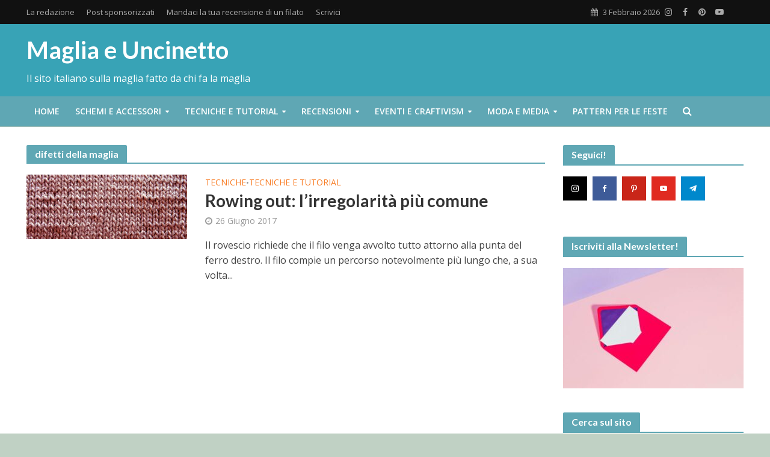

--- FILE ---
content_type: text/html; charset=UTF-8
request_url: https://www.maglia-uncinetto.it/tag/difetti-della-maglia/
body_size: 22062
content:
<!DOCTYPE html>
<html lang="it-IT">
<head>

<meta charset="UTF-8">
<meta name="viewport" content="width=device-width,initial-scale=1.0">
<link rel="pingback" href="https://www.maglia-uncinetto.it/xmlrpc.php">
<link rel="profile" href="https://gmpg.org/xfn/11" />
			<script type="text/javascript" class="_iub_cs_skip">
				var _iub = _iub || {};
				_iub.csConfiguration = _iub.csConfiguration || {};
				_iub.csConfiguration.siteId = "3622583";
				_iub.csConfiguration.cookiePolicyId = "28434792";
							</script>
			<script class="_iub_cs_skip" src="https://cs.iubenda.com/autoblocking/3622583.js" fetchpriority="low"></script>
			<meta name='robots' content='index, follow, max-image-preview:large, max-snippet:-1, max-video-preview:-1' />
	<style>img:is([sizes="auto" i], [sizes^="auto," i]) { contain-intrinsic-size: 3000px 1500px }</style>
	<!-- Google tag (gtag.js) consent mode dataLayer added by Site Kit -->
<script type="text/javascript" id="google_gtagjs-js-consent-mode-data-layer">
/* <![CDATA[ */
window.dataLayer = window.dataLayer || [];function gtag(){dataLayer.push(arguments);}
gtag('consent', 'default', {"ad_personalization":"denied","ad_storage":"denied","ad_user_data":"denied","analytics_storage":"denied","functionality_storage":"denied","security_storage":"denied","personalization_storage":"denied","region":["AT","BE","BG","CH","CY","CZ","DE","DK","EE","ES","FI","FR","GB","GR","HR","HU","IE","IS","IT","LI","LT","LU","LV","MT","NL","NO","PL","PT","RO","SE","SI","SK"],"wait_for_update":500});
window._googlesitekitConsentCategoryMap = {"statistics":["analytics_storage"],"marketing":["ad_storage","ad_user_data","ad_personalization"],"functional":["functionality_storage","security_storage"],"preferences":["personalization_storage"]};
window._googlesitekitConsents = {"ad_personalization":"denied","ad_storage":"denied","ad_user_data":"denied","analytics_storage":"denied","functionality_storage":"denied","security_storage":"denied","personalization_storage":"denied","region":["AT","BE","BG","CH","CY","CZ","DE","DK","EE","ES","FI","FR","GB","GR","HR","HU","IE","IS","IT","LI","LT","LU","LV","MT","NL","NO","PL","PT","RO","SE","SI","SK"],"wait_for_update":500};
/* ]]> */
</script>
<!-- End Google tag (gtag.js) consent mode dataLayer added by Site Kit -->

	<!-- This site is optimized with the Yoast SEO plugin v26.8 - https://yoast.com/product/yoast-seo-wordpress/ -->
	<title>difetti della maglia Archivi - Maglia e Uncinetto</title>
	<link rel="canonical" href="https://www.maglia-uncinetto.it/tag/difetti-della-maglia/" />
	<meta property="og:locale" content="it_IT" />
	<meta property="og:type" content="article" />
	<meta property="og:title" content="difetti della maglia Archivi - Maglia e Uncinetto" />
	<meta property="og:url" content="https://www.maglia-uncinetto.it/tag/difetti-della-maglia/" />
	<meta property="og:site_name" content="Maglia e Uncinetto" />
	<meta name="twitter:card" content="summary_large_image" />
	<meta name="twitter:site" content="@maglia_uncinett" />
	<script type="application/ld+json" class="yoast-schema-graph">{"@context":"https://schema.org","@graph":[{"@type":"CollectionPage","@id":"https://www.maglia-uncinetto.it/tag/difetti-della-maglia/","url":"https://www.maglia-uncinetto.it/tag/difetti-della-maglia/","name":"difetti della maglia Archivi - Maglia e Uncinetto","isPartOf":{"@id":"https://www.maglia-uncinetto.it/#website"},"primaryImageOfPage":{"@id":"https://www.maglia-uncinetto.it/tag/difetti-della-maglia/#primaryimage"},"image":{"@id":"https://www.maglia-uncinetto.it/tag/difetti-della-maglia/#primaryimage"},"thumbnailUrl":"https://www.maglia-uncinetto.it/wp-content/uploads/2017/04/Maglia-rasata-irregolare.jpg","inLanguage":"it-IT"},{"@type":"ImageObject","inLanguage":"it-IT","@id":"https://www.maglia-uncinetto.it/tag/difetti-della-maglia/#primaryimage","url":"https://www.maglia-uncinetto.it/wp-content/uploads/2017/04/Maglia-rasata-irregolare.jpg","contentUrl":"https://www.maglia-uncinetto.it/wp-content/uploads/2017/04/Maglia-rasata-irregolare.jpg","width":800,"height":320},{"@type":"WebSite","@id":"https://www.maglia-uncinetto.it/#website","url":"https://www.maglia-uncinetto.it/","name":"Maglia e Uncinetto","description":"Il sito italiano sulla maglia fatto da chi fa la maglia","potentialAction":[{"@type":"SearchAction","target":{"@type":"EntryPoint","urlTemplate":"https://www.maglia-uncinetto.it/?s={search_term_string}"},"query-input":{"@type":"PropertyValueSpecification","valueRequired":true,"valueName":"search_term_string"}}],"inLanguage":"it-IT"}]}</script>
	<!-- / Yoast SEO plugin. -->


<link rel='dns-prefetch' href='//cdn.iubenda.com' />
<link rel='dns-prefetch' href='//www.googletagmanager.com' />
<link rel='dns-prefetch' href='//fonts.googleapis.com' />
<link rel="alternate" type="application/rss+xml" title="Maglia e Uncinetto &raquo; Feed" href="https://www.maglia-uncinetto.it/feed/" />
<link rel="alternate" type="application/rss+xml" title="Maglia e Uncinetto &raquo; difetti della maglia Feed del tag" href="https://www.maglia-uncinetto.it/tag/difetti-della-maglia/feed/" />
<script type="text/javascript">
/* <![CDATA[ */
window._wpemojiSettings = {"baseUrl":"https:\/\/s.w.org\/images\/core\/emoji\/16.0.1\/72x72\/","ext":".png","svgUrl":"https:\/\/s.w.org\/images\/core\/emoji\/16.0.1\/svg\/","svgExt":".svg","source":{"concatemoji":"https:\/\/www.maglia-uncinetto.it\/wp-includes\/js\/wp-emoji-release.min.js?ver=4f0bfc2ee9d560b2992e201b52658b06"}};
/*! This file is auto-generated */
!function(s,n){var o,i,e;function c(e){try{var t={supportTests:e,timestamp:(new Date).valueOf()};sessionStorage.setItem(o,JSON.stringify(t))}catch(e){}}function p(e,t,n){e.clearRect(0,0,e.canvas.width,e.canvas.height),e.fillText(t,0,0);var t=new Uint32Array(e.getImageData(0,0,e.canvas.width,e.canvas.height).data),a=(e.clearRect(0,0,e.canvas.width,e.canvas.height),e.fillText(n,0,0),new Uint32Array(e.getImageData(0,0,e.canvas.width,e.canvas.height).data));return t.every(function(e,t){return e===a[t]})}function u(e,t){e.clearRect(0,0,e.canvas.width,e.canvas.height),e.fillText(t,0,0);for(var n=e.getImageData(16,16,1,1),a=0;a<n.data.length;a++)if(0!==n.data[a])return!1;return!0}function f(e,t,n,a){switch(t){case"flag":return n(e,"\ud83c\udff3\ufe0f\u200d\u26a7\ufe0f","\ud83c\udff3\ufe0f\u200b\u26a7\ufe0f")?!1:!n(e,"\ud83c\udde8\ud83c\uddf6","\ud83c\udde8\u200b\ud83c\uddf6")&&!n(e,"\ud83c\udff4\udb40\udc67\udb40\udc62\udb40\udc65\udb40\udc6e\udb40\udc67\udb40\udc7f","\ud83c\udff4\u200b\udb40\udc67\u200b\udb40\udc62\u200b\udb40\udc65\u200b\udb40\udc6e\u200b\udb40\udc67\u200b\udb40\udc7f");case"emoji":return!a(e,"\ud83e\udedf")}return!1}function g(e,t,n,a){var r="undefined"!=typeof WorkerGlobalScope&&self instanceof WorkerGlobalScope?new OffscreenCanvas(300,150):s.createElement("canvas"),o=r.getContext("2d",{willReadFrequently:!0}),i=(o.textBaseline="top",o.font="600 32px Arial",{});return e.forEach(function(e){i[e]=t(o,e,n,a)}),i}function t(e){var t=s.createElement("script");t.src=e,t.defer=!0,s.head.appendChild(t)}"undefined"!=typeof Promise&&(o="wpEmojiSettingsSupports",i=["flag","emoji"],n.supports={everything:!0,everythingExceptFlag:!0},e=new Promise(function(e){s.addEventListener("DOMContentLoaded",e,{once:!0})}),new Promise(function(t){var n=function(){try{var e=JSON.parse(sessionStorage.getItem(o));if("object"==typeof e&&"number"==typeof e.timestamp&&(new Date).valueOf()<e.timestamp+604800&&"object"==typeof e.supportTests)return e.supportTests}catch(e){}return null}();if(!n){if("undefined"!=typeof Worker&&"undefined"!=typeof OffscreenCanvas&&"undefined"!=typeof URL&&URL.createObjectURL&&"undefined"!=typeof Blob)try{var e="postMessage("+g.toString()+"("+[JSON.stringify(i),f.toString(),p.toString(),u.toString()].join(",")+"));",a=new Blob([e],{type:"text/javascript"}),r=new Worker(URL.createObjectURL(a),{name:"wpTestEmojiSupports"});return void(r.onmessage=function(e){c(n=e.data),r.terminate(),t(n)})}catch(e){}c(n=g(i,f,p,u))}t(n)}).then(function(e){for(var t in e)n.supports[t]=e[t],n.supports.everything=n.supports.everything&&n.supports[t],"flag"!==t&&(n.supports.everythingExceptFlag=n.supports.everythingExceptFlag&&n.supports[t]);n.supports.everythingExceptFlag=n.supports.everythingExceptFlag&&!n.supports.flag,n.DOMReady=!1,n.readyCallback=function(){n.DOMReady=!0}}).then(function(){return e}).then(function(){var e;n.supports.everything||(n.readyCallback(),(e=n.source||{}).concatemoji?t(e.concatemoji):e.wpemoji&&e.twemoji&&(t(e.twemoji),t(e.wpemoji)))}))}((window,document),window._wpemojiSettings);
/* ]]> */
</script>
<style id='wp-emoji-styles-inline-css' type='text/css'>

	img.wp-smiley, img.emoji {
		display: inline !important;
		border: none !important;
		box-shadow: none !important;
		height: 1em !important;
		width: 1em !important;
		margin: 0 0.07em !important;
		vertical-align: -0.1em !important;
		background: none !important;
		padding: 0 !important;
	}
</style>
<link rel='stylesheet' id='wp-block-library-css' href='https://www.maglia-uncinetto.it/wp-includes/css/dist/block-library/style.min.css?ver=4f0bfc2ee9d560b2992e201b52658b06' type='text/css' media='all' />
<style id='classic-theme-styles-inline-css' type='text/css'>
/*! This file is auto-generated */
.wp-block-button__link{color:#fff;background-color:#32373c;border-radius:9999px;box-shadow:none;text-decoration:none;padding:calc(.667em + 2px) calc(1.333em + 2px);font-size:1.125em}.wp-block-file__button{background:#32373c;color:#fff;text-decoration:none}
</style>
<style id='global-styles-inline-css' type='text/css'>
:root{--wp--preset--aspect-ratio--square: 1;--wp--preset--aspect-ratio--4-3: 4/3;--wp--preset--aspect-ratio--3-4: 3/4;--wp--preset--aspect-ratio--3-2: 3/2;--wp--preset--aspect-ratio--2-3: 2/3;--wp--preset--aspect-ratio--16-9: 16/9;--wp--preset--aspect-ratio--9-16: 9/16;--wp--preset--color--black: #000000;--wp--preset--color--cyan-bluish-gray: #abb8c3;--wp--preset--color--white: #ffffff;--wp--preset--color--pale-pink: #f78da7;--wp--preset--color--vivid-red: #cf2e2e;--wp--preset--color--luminous-vivid-orange: #ff6900;--wp--preset--color--luminous-vivid-amber: #fcb900;--wp--preset--color--light-green-cyan: #7bdcb5;--wp--preset--color--vivid-green-cyan: #00d084;--wp--preset--color--pale-cyan-blue: #8ed1fc;--wp--preset--color--vivid-cyan-blue: #0693e3;--wp--preset--color--vivid-purple: #9b51e0;--wp--preset--color--herald-acc: #cc39ce;--wp--preset--color--herald-meta: #999999;--wp--preset--color--herald-txt: #444444;--wp--preset--color--herald-bg: #ffffff;--wp--preset--color--herald-cat-1566: #59a83b;--wp--preset--color--herald-cat-1567: #0072e5;--wp--preset--color--herald-cat-11: #3a428d;--wp--preset--color--herald-cat-12: #75559e;--wp--preset--color--herald-cat-1568: #f2c000;--wp--preset--color--herald-cat-1564: #e2472f;--wp--preset--color--herald-cat-1565: #f87c24;--wp--preset--color--herald-cat-3: #59a83b;--wp--preset--color--herald-cat-5: #59a83b;--wp--preset--color--herald-cat-4: #0072e5;--wp--preset--color--herald-cat-10: #0072e5;--wp--preset--color--herald-cat-20: #0072e5;--wp--preset--color--herald-cat-21: #0072e5;--wp--preset--color--herald-cat-7: #f2c000;--wp--preset--color--herald-cat-9: #f2c000;--wp--preset--color--herald-cat-13: #f2c000;--wp--preset--color--herald-cat-14: #f2c000;--wp--preset--color--herald-cat-2: #e2472f;--wp--preset--color--herald-cat-16: #e2472f;--wp--preset--color--herald-cat-8: #f87c24;--wp--preset--color--herald-cat-15: #f87c24;--wp--preset--color--herald-cat-17: #f87c24;--wp--preset--color--herald-cat-18: #f87c24;--wp--preset--color--herald-cat-19: #f87c24;--wp--preset--color--herald-cat-22: #f87c24;--wp--preset--gradient--vivid-cyan-blue-to-vivid-purple: linear-gradient(135deg,rgba(6,147,227,1) 0%,rgb(155,81,224) 100%);--wp--preset--gradient--light-green-cyan-to-vivid-green-cyan: linear-gradient(135deg,rgb(122,220,180) 0%,rgb(0,208,130) 100%);--wp--preset--gradient--luminous-vivid-amber-to-luminous-vivid-orange: linear-gradient(135deg,rgba(252,185,0,1) 0%,rgba(255,105,0,1) 100%);--wp--preset--gradient--luminous-vivid-orange-to-vivid-red: linear-gradient(135deg,rgba(255,105,0,1) 0%,rgb(207,46,46) 100%);--wp--preset--gradient--very-light-gray-to-cyan-bluish-gray: linear-gradient(135deg,rgb(238,238,238) 0%,rgb(169,184,195) 100%);--wp--preset--gradient--cool-to-warm-spectrum: linear-gradient(135deg,rgb(74,234,220) 0%,rgb(151,120,209) 20%,rgb(207,42,186) 40%,rgb(238,44,130) 60%,rgb(251,105,98) 80%,rgb(254,248,76) 100%);--wp--preset--gradient--blush-light-purple: linear-gradient(135deg,rgb(255,206,236) 0%,rgb(152,150,240) 100%);--wp--preset--gradient--blush-bordeaux: linear-gradient(135deg,rgb(254,205,165) 0%,rgb(254,45,45) 50%,rgb(107,0,62) 100%);--wp--preset--gradient--luminous-dusk: linear-gradient(135deg,rgb(255,203,112) 0%,rgb(199,81,192) 50%,rgb(65,88,208) 100%);--wp--preset--gradient--pale-ocean: linear-gradient(135deg,rgb(255,245,203) 0%,rgb(182,227,212) 50%,rgb(51,167,181) 100%);--wp--preset--gradient--electric-grass: linear-gradient(135deg,rgb(202,248,128) 0%,rgb(113,206,126) 100%);--wp--preset--gradient--midnight: linear-gradient(135deg,rgb(2,3,129) 0%,rgb(40,116,252) 100%);--wp--preset--font-size--small: 12.8px;--wp--preset--font-size--medium: 20px;--wp--preset--font-size--large: 22.4px;--wp--preset--font-size--x-large: 42px;--wp--preset--font-size--normal: 16px;--wp--preset--font-size--huge: 28.8px;--wp--preset--spacing--20: 0.44rem;--wp--preset--spacing--30: 0.67rem;--wp--preset--spacing--40: 1rem;--wp--preset--spacing--50: 1.5rem;--wp--preset--spacing--60: 2.25rem;--wp--preset--spacing--70: 3.38rem;--wp--preset--spacing--80: 5.06rem;--wp--preset--shadow--natural: 6px 6px 9px rgba(0, 0, 0, 0.2);--wp--preset--shadow--deep: 12px 12px 50px rgba(0, 0, 0, 0.4);--wp--preset--shadow--sharp: 6px 6px 0px rgba(0, 0, 0, 0.2);--wp--preset--shadow--outlined: 6px 6px 0px -3px rgba(255, 255, 255, 1), 6px 6px rgba(0, 0, 0, 1);--wp--preset--shadow--crisp: 6px 6px 0px rgba(0, 0, 0, 1);}:where(.is-layout-flex){gap: 0.5em;}:where(.is-layout-grid){gap: 0.5em;}body .is-layout-flex{display: flex;}.is-layout-flex{flex-wrap: wrap;align-items: center;}.is-layout-flex > :is(*, div){margin: 0;}body .is-layout-grid{display: grid;}.is-layout-grid > :is(*, div){margin: 0;}:where(.wp-block-columns.is-layout-flex){gap: 2em;}:where(.wp-block-columns.is-layout-grid){gap: 2em;}:where(.wp-block-post-template.is-layout-flex){gap: 1.25em;}:where(.wp-block-post-template.is-layout-grid){gap: 1.25em;}.has-black-color{color: var(--wp--preset--color--black) !important;}.has-cyan-bluish-gray-color{color: var(--wp--preset--color--cyan-bluish-gray) !important;}.has-white-color{color: var(--wp--preset--color--white) !important;}.has-pale-pink-color{color: var(--wp--preset--color--pale-pink) !important;}.has-vivid-red-color{color: var(--wp--preset--color--vivid-red) !important;}.has-luminous-vivid-orange-color{color: var(--wp--preset--color--luminous-vivid-orange) !important;}.has-luminous-vivid-amber-color{color: var(--wp--preset--color--luminous-vivid-amber) !important;}.has-light-green-cyan-color{color: var(--wp--preset--color--light-green-cyan) !important;}.has-vivid-green-cyan-color{color: var(--wp--preset--color--vivid-green-cyan) !important;}.has-pale-cyan-blue-color{color: var(--wp--preset--color--pale-cyan-blue) !important;}.has-vivid-cyan-blue-color{color: var(--wp--preset--color--vivid-cyan-blue) !important;}.has-vivid-purple-color{color: var(--wp--preset--color--vivid-purple) !important;}.has-black-background-color{background-color: var(--wp--preset--color--black) !important;}.has-cyan-bluish-gray-background-color{background-color: var(--wp--preset--color--cyan-bluish-gray) !important;}.has-white-background-color{background-color: var(--wp--preset--color--white) !important;}.has-pale-pink-background-color{background-color: var(--wp--preset--color--pale-pink) !important;}.has-vivid-red-background-color{background-color: var(--wp--preset--color--vivid-red) !important;}.has-luminous-vivid-orange-background-color{background-color: var(--wp--preset--color--luminous-vivid-orange) !important;}.has-luminous-vivid-amber-background-color{background-color: var(--wp--preset--color--luminous-vivid-amber) !important;}.has-light-green-cyan-background-color{background-color: var(--wp--preset--color--light-green-cyan) !important;}.has-vivid-green-cyan-background-color{background-color: var(--wp--preset--color--vivid-green-cyan) !important;}.has-pale-cyan-blue-background-color{background-color: var(--wp--preset--color--pale-cyan-blue) !important;}.has-vivid-cyan-blue-background-color{background-color: var(--wp--preset--color--vivid-cyan-blue) !important;}.has-vivid-purple-background-color{background-color: var(--wp--preset--color--vivid-purple) !important;}.has-black-border-color{border-color: var(--wp--preset--color--black) !important;}.has-cyan-bluish-gray-border-color{border-color: var(--wp--preset--color--cyan-bluish-gray) !important;}.has-white-border-color{border-color: var(--wp--preset--color--white) !important;}.has-pale-pink-border-color{border-color: var(--wp--preset--color--pale-pink) !important;}.has-vivid-red-border-color{border-color: var(--wp--preset--color--vivid-red) !important;}.has-luminous-vivid-orange-border-color{border-color: var(--wp--preset--color--luminous-vivid-orange) !important;}.has-luminous-vivid-amber-border-color{border-color: var(--wp--preset--color--luminous-vivid-amber) !important;}.has-light-green-cyan-border-color{border-color: var(--wp--preset--color--light-green-cyan) !important;}.has-vivid-green-cyan-border-color{border-color: var(--wp--preset--color--vivid-green-cyan) !important;}.has-pale-cyan-blue-border-color{border-color: var(--wp--preset--color--pale-cyan-blue) !important;}.has-vivid-cyan-blue-border-color{border-color: var(--wp--preset--color--vivid-cyan-blue) !important;}.has-vivid-purple-border-color{border-color: var(--wp--preset--color--vivid-purple) !important;}.has-vivid-cyan-blue-to-vivid-purple-gradient-background{background: var(--wp--preset--gradient--vivid-cyan-blue-to-vivid-purple) !important;}.has-light-green-cyan-to-vivid-green-cyan-gradient-background{background: var(--wp--preset--gradient--light-green-cyan-to-vivid-green-cyan) !important;}.has-luminous-vivid-amber-to-luminous-vivid-orange-gradient-background{background: var(--wp--preset--gradient--luminous-vivid-amber-to-luminous-vivid-orange) !important;}.has-luminous-vivid-orange-to-vivid-red-gradient-background{background: var(--wp--preset--gradient--luminous-vivid-orange-to-vivid-red) !important;}.has-very-light-gray-to-cyan-bluish-gray-gradient-background{background: var(--wp--preset--gradient--very-light-gray-to-cyan-bluish-gray) !important;}.has-cool-to-warm-spectrum-gradient-background{background: var(--wp--preset--gradient--cool-to-warm-spectrum) !important;}.has-blush-light-purple-gradient-background{background: var(--wp--preset--gradient--blush-light-purple) !important;}.has-blush-bordeaux-gradient-background{background: var(--wp--preset--gradient--blush-bordeaux) !important;}.has-luminous-dusk-gradient-background{background: var(--wp--preset--gradient--luminous-dusk) !important;}.has-pale-ocean-gradient-background{background: var(--wp--preset--gradient--pale-ocean) !important;}.has-electric-grass-gradient-background{background: var(--wp--preset--gradient--electric-grass) !important;}.has-midnight-gradient-background{background: var(--wp--preset--gradient--midnight) !important;}.has-small-font-size{font-size: var(--wp--preset--font-size--small) !important;}.has-medium-font-size{font-size: var(--wp--preset--font-size--medium) !important;}.has-large-font-size{font-size: var(--wp--preset--font-size--large) !important;}.has-x-large-font-size{font-size: var(--wp--preset--font-size--x-large) !important;}
:where(.wp-block-post-template.is-layout-flex){gap: 1.25em;}:where(.wp-block-post-template.is-layout-grid){gap: 1.25em;}
:where(.wp-block-columns.is-layout-flex){gap: 2em;}:where(.wp-block-columns.is-layout-grid){gap: 2em;}
:root :where(.wp-block-pullquote){font-size: 1.5em;line-height: 1.6;}
</style>
<link rel='stylesheet' id='contact-form-7-css' href='https://www.maglia-uncinetto.it/wp-content/plugins/contact-form-7/includes/css/styles.css?ver=6.1.4' type='text/css' media='all' />
<link rel='stylesheet' id='mks_shortcodes_simple_line_icons-css' href='https://www.maglia-uncinetto.it/wp-content/plugins/meks-flexible-shortcodes/css/simple-line/simple-line-icons.css?ver=1.3.8' type='text/css' media='screen' />
<link rel='stylesheet' id='mks_shortcodes_css-css' href='https://www.maglia-uncinetto.it/wp-content/plugins/meks-flexible-shortcodes/css/style.css?ver=1.3.8' type='text/css' media='screen' />
<link rel='stylesheet' id='herald-fonts-css' href='https://fonts.googleapis.com/css?family=Open+Sans%3A400%2C600%7CLato%3A400%2C700&#038;subset=latin&#038;ver=2.6.2' type='text/css' media='all' />
<link rel='stylesheet' id='herald-main-css' href='https://www.maglia-uncinetto.it/wp-content/themes/herald/assets/css/min.css?ver=2.6.2' type='text/css' media='all' />
<style id='herald-main-inline-css' type='text/css'>
h1, .h1, .herald-no-sid .herald-posts .h2{ font-size: 4.0rem; }h2, .h2, .herald-no-sid .herald-posts .h3{ font-size: 3.3rem; }h3, .h3, .herald-no-sid .herald-posts .h4 { font-size: 2.8rem; }h4, .h4, .herald-no-sid .herald-posts .h5 { font-size: 2.3rem; }h5, .h5, .herald-no-sid .herald-posts .h6 { font-size: 1.9rem; }h6, .h6, .herald-no-sid .herald-posts .h7 { font-size: 1.6rem; }.h7 {font-size: 1.4rem;}.herald-entry-content, .herald-sidebar{font-size: 1.6rem;}.entry-content .entry-headline{font-size: 1.9rem;}body{font-size: 1.6rem;}.widget{font-size: 1.5rem;}.herald-menu{font-size: 1.4rem;}.herald-mod-title .herald-mod-h, .herald-sidebar .widget-title{font-size: 1.6rem;}.entry-meta .meta-item, .entry-meta a, .entry-meta span{font-size: 1.4rem;}.entry-meta.meta-small .meta-item, .entry-meta.meta-small a, .entry-meta.meta-small span{font-size: 1.3rem;}.herald-site-header .header-top,.header-top .herald-in-popup,.header-top .herald-menu ul {background: #111111;color: #aaaaaa;}.header-top a {color: #aaaaaa;}.header-top a:hover,.header-top .herald-menu li:hover > a{color: #ffffff;}.header-top .herald-menu-popup:hover > span,.header-top .herald-menu-popup-search span:hover,.header-top .herald-menu-popup-search.herald-search-active{color: #ffffff;}#wp-calendar tbody td a{background: #cc39ce;color:#FFF;}.header-top .herald-login #loginform label,.header-top .herald-login p,.header-top a.btn-logout {color: #ffffff;}.header-top .herald-login #loginform input {color: #111111;}.header-top .herald-login .herald-registration-link:after {background: rgba(255,255,255,0.25);}.header-top .herald-login #loginform input[type=submit],.header-top .herald-in-popup .btn-logout {background-color: #ffffff;color: #111111;}.header-top a.btn-logout:hover{color: #111111;}.header-middle {background-repeat:no-repeat;background-size:cover;background-position:center center;}.header-middle{background-color: #38a3b6;color: #ffffff;}.header-middle a{color: #ffffff;}.header-middle.herald-header-wraper,.header-middle .col-lg-12{height: 120px;}.header-middle .site-title img{max-height: 120px;}.header-middle .sub-menu{background-color: #ffffff;}.header-middle .sub-menu a,.header-middle .herald-search-submit:hover,.header-middle li.herald-mega-menu .col-lg-3 a:hover,.header-middle li.herald-mega-menu .col-lg-3 a:hover:after{color: #111111;}.header-middle .herald-menu li:hover > a,.header-middle .herald-menu-popup-search:hover > span,.header-middle .herald-cart-icon:hover > a{color: #111111;background-color: #ffffff;}.header-middle .current-menu-parent a,.header-middle .current-menu-ancestor a,.header-middle .current_page_item > a,.header-middle .current-menu-item > a{background-color: rgba(255,255,255,0.2); }.header-middle .sub-menu > li > a,.header-middle .herald-search-submit,.header-middle li.herald-mega-menu .col-lg-3 a{color: rgba(17,17,17,0.7); }.header-middle .sub-menu > li:hover > a{color: #111111; }.header-middle .herald-in-popup{background-color: #ffffff;}.header-middle .herald-menu-popup a{color: #111111;}.header-middle .herald-in-popup{background-color: #ffffff;}.header-middle .herald-search-input{color: #111111;}.header-middle .herald-menu-popup a{color: #111111;}.header-middle .herald-menu-popup > span,.header-middle .herald-search-active > span{color: #ffffff;}.header-middle .herald-menu-popup:hover > span,.header-middle .herald-search-active > span{background-color: #ffffff;color: #111111;}.header-middle .herald-login #loginform label,.header-middle .herald-login #loginform input,.header-middle .herald-login p,.header-middle a.btn-logout,.header-middle .herald-login .herald-registration-link:hover,.header-middle .herald-login .herald-lost-password-link:hover {color: #111111;}.header-middle .herald-login .herald-registration-link:after {background: rgba(17,17,17,0.15);}.header-middle .herald-login a,.header-middle .herald-username a {color: #111111;}.header-middle .herald-login a:hover,.header-middle .herald-login .herald-registration-link,.header-middle .herald-login .herald-lost-password-link {color: #38a3b6;}.header-middle .herald-login #loginform input[type=submit],.header-middle .herald-in-popup .btn-logout {background-color: #38a3b6;color: #ffffff;}.header-middle a.btn-logout:hover{color: #ffffff;}.header-bottom{background: #5fa7b4;color: #ffffff;}.header-bottom a,.header-bottom .herald-site-header .herald-search-submit{color: #ffffff;}.header-bottom a:hover{color: #424242;}.header-bottom a:hover,.header-bottom .herald-menu li:hover > a,.header-bottom li.herald-mega-menu .col-lg-3 a:hover:after{color: #424242;}.header-bottom .herald-menu li:hover > a,.header-bottom .herald-menu-popup-search:hover > span,.header-bottom .herald-cart-icon:hover > a {color: #424242;background-color: #ffffff;}.header-bottom .current-menu-parent a,.header-bottom .current-menu-ancestor a,.header-bottom .current_page_item > a,.header-bottom .current-menu-item > a {background-color: rgba(255,255,255,0.2); }.header-bottom .sub-menu{background-color: #ffffff;}.header-bottom .herald-menu li.herald-mega-menu .col-lg-3 a,.header-bottom .sub-menu > li > a,.header-bottom .herald-search-submit{color: rgba(66,66,66,0.7); }.header-bottom .herald-menu li.herald-mega-menu .col-lg-3 a:hover,.header-bottom .sub-menu > li:hover > a{color: #424242; }.header-bottom .sub-menu > li > a,.header-bottom .herald-search-submit{color: rgba(66,66,66,0.7); }.header-bottom .sub-menu > li:hover > a{color: #424242; }.header-bottom .herald-in-popup {background-color: #ffffff;}.header-bottom .herald-menu-popup a {color: #424242;}.header-bottom .herald-in-popup,.header-bottom .herald-search-input {background-color: #ffffff;}.header-bottom .herald-menu-popup a,.header-bottom .herald-search-input{color: #424242;}.header-bottom .herald-menu-popup > span,.header-bottom .herald-search-active > span{color: #ffffff;}.header-bottom .herald-menu-popup:hover > span,.header-bottom .herald-search-active > span{background-color: #ffffff;color: #424242;}.header-bottom .herald-login #loginform label,.header-bottom .herald-login #loginform input,.header-bottom .herald-login p,.header-bottom a.btn-logout,.header-bottom .herald-login .herald-registration-link:hover,.header-bottom .herald-login .herald-lost-password-link:hover,.herald-responsive-header .herald-login #loginform label,.herald-responsive-header .herald-login #loginform input,.herald-responsive-header .herald-login p,.herald-responsive-header a.btn-logout,.herald-responsive-header .herald-login .herald-registration-link:hover,.herald-responsive-header .herald-login .herald-lost-password-link:hover {color: #424242;}.header-bottom .herald-login .herald-registration-link:after,.herald-responsive-header .herald-login .herald-registration-link:after {background: rgba(66,66,66,0.15);}.header-bottom .herald-login a,.herald-responsive-header .herald-login a {color: #424242;}.header-bottom .herald-login a:hover,.header-bottom .herald-login .herald-registration-link,.header-bottom .herald-login .herald-lost-password-link,.herald-responsive-header .herald-login a:hover,.herald-responsive-header .herald-login .herald-registration-link,.herald-responsive-header .herald-login .herald-lost-password-link {color: #5fa7b4;}.header-bottom .herald-login #loginform input[type=submit],.herald-responsive-header .herald-login #loginform input[type=submit],.header-bottom .herald-in-popup .btn-logout,.herald-responsive-header .herald-in-popup .btn-logout {background-color: #5fa7b4;color: #ffffff;}.header-bottom a.btn-logout:hover,.herald-responsive-header a.btn-logout:hover {color: #ffffff;}.herald-header-sticky{background: #0288d1;color: #ffffff;}.herald-header-sticky a{color: #ffffff;}.herald-header-sticky .herald-menu li:hover > a{color: #444444;background-color: #ffffff;}.herald-header-sticky .sub-menu{background-color: #ffffff;}.herald-header-sticky .sub-menu a{color: #444444;}.herald-header-sticky .sub-menu > li:hover > a{color: #0288d1;}.herald-header-sticky .herald-in-popup,.herald-header-sticky .herald-search-input {background-color: #ffffff;}.herald-header-sticky .herald-menu-popup a{color: #444444;}.herald-header-sticky .herald-menu-popup > span,.herald-header-sticky .herald-search-active > span{color: #ffffff;}.herald-header-sticky .herald-menu-popup:hover > span,.herald-header-sticky .herald-search-active > span{background-color: #ffffff;color: #444444;}.herald-header-sticky .herald-search-input,.herald-header-sticky .herald-search-submit{color: #444444;}.herald-header-sticky .herald-menu li:hover > a,.herald-header-sticky .herald-menu-popup-search:hover > span,.herald-header-sticky .herald-cart-icon:hover a {color: #444444;background-color: #ffffff;}.herald-header-sticky .herald-login #loginform label,.herald-header-sticky .herald-login #loginform input,.herald-header-sticky .herald-login p,.herald-header-sticky a.btn-logout,.herald-header-sticky .herald-login .herald-registration-link:hover,.herald-header-sticky .herald-login .herald-lost-password-link:hover {color: #444444;}.herald-header-sticky .herald-login .herald-registration-link:after {background: rgba(68,68,68,0.15);}.herald-header-sticky .herald-login a {color: #444444;}.herald-header-sticky .herald-login a:hover,.herald-header-sticky .herald-login .herald-registration-link,.herald-header-sticky .herald-login .herald-lost-password-link {color: #0288d1;}.herald-header-sticky .herald-login #loginform input[type=submit],.herald-header-sticky .herald-in-popup .btn-logout {background-color: #0288d1;color: #ffffff;}.herald-header-sticky a.btn-logout:hover{color: #ffffff;}.header-trending{background: #c0d1c4;color: #666666;}.header-trending a{color: #666666;}.header-trending a:hover{color: #111111;}.herald-site-content { margin-top: 1px; }body {background-color:#c0d1c4;color: #444444;font-family: 'Open Sans';font-weight: 400;}.herald-site-content{background-color:#ffffff; box-shadow: 0 0 0 1px rgba(68,68,68,0.1);}h1, h2, h3, h4, h5, h6,.h1, .h2, .h3, .h4, .h5, .h6, .h7,.wp-block-cover .wp-block-cover-image-text, .wp-block-cover .wp-block-cover-text, .wp-block-cover h2, .wp-block-cover-image .wp-block-cover-image-text, .wp-block-cover-image .wp-block-cover-text, .wp-block-cover-image h2{font-family: 'Lato';font-weight: 700;}.header-middle .herald-menu,.header-bottom .herald-menu,.herald-header-sticky .herald-menu,.herald-mobile-nav{font-family: 'Open Sans';font-weight: 600;}.herald-menu li.herald-mega-menu .herald-ovrld .meta-category a{font-family: 'Open Sans';font-weight: 400;}.herald-entry-content blockquote p{color: #cc39ce;}pre {background: rgba(68,68,68,0.06);border: 1px solid rgba(68,68,68,0.2);}thead {background: rgba(68,68,68,0.06);}a,.entry-title a:hover,.herald-menu .sub-menu li .meta-category a{color: #cc39ce;}.entry-meta-wrapper .entry-meta span:before,.entry-meta-wrapper .entry-meta a:before,.entry-meta-wrapper .entry-meta .meta-item:before,.entry-meta-wrapper .entry-meta div,li.herald-mega-menu .sub-menu .entry-title a,.entry-meta-wrapper .herald-author-twitter{color: #444444;}.herald-mod-title h1,.herald-mod-title h2,.herald-mod-title h4{color: #ffffff;}.herald-mod-head:after,.herald-mod-title .herald-color,.widget-title:after,.widget-title span{color: #ffffff;background-color: #333333;}.herald-mod-title .herald-color a{color: #ffffff;}.herald-ovrld .meta-category a,.herald-fa-wrapper .meta-category a{background-color: #cc39ce;}.meta-tags a,.widget_tag_cloud a,.herald-share-meta:after,.wp-block-tag-cloud a{background: rgba(51,51,51,0.1);}h1, h2, h3, h4, h5, h6,.entry-title a {color: #333333;}.herald-pagination .page-numbers,.herald-mod-subnav a,.herald-mod-actions a,.herald-slider-controls div,.meta-tags a,.widget.widget_tag_cloud a,.herald-sidebar .mks_autor_link_wrap a,.herald-sidebar .meks-instagram-follow-link a,.mks_themeforest_widget .mks_read_more a,.herald-read-more,.wp-block-tag-cloud a{color: #444444;}.widget.widget_tag_cloud a:hover,.entry-content .meta-tags a:hover,.wp-block-tag-cloud a:hover{background-color: #cc39ce;color: #FFF;}.herald-pagination .prev.page-numbers,.herald-pagination .next.page-numbers,.herald-pagination .prev.page-numbers:hover,.herald-pagination .next.page-numbers:hover,.herald-pagination .page-numbers.current,.herald-pagination .page-numbers.current:hover,.herald-next a,.herald-pagination .herald-next a:hover,.herald-prev a,.herald-pagination .herald-prev a:hover,.herald-load-more a,.herald-load-more a:hover,.entry-content .herald-search-submit,.herald-mod-desc .herald-search-submit,.wpcf7-submit,body div.wpforms-container-full .wpforms-form input[type=submit], body div.wpforms-container-full .wpforms-form button[type=submit], body div.wpforms-container-full .wpforms-form .wpforms-page-button {background-color:#cc39ce;color: #FFF;}.herald-pagination .page-numbers:hover{background-color: rgba(68,68,68,0.1);}.widget a,.recentcomments a,.widget a:hover,.herald-sticky-next a:hover,.herald-sticky-prev a:hover,.herald-mod-subnav a:hover,.herald-mod-actions a:hover,.herald-slider-controls div:hover,.meta-tags a:hover,.widget_tag_cloud a:hover,.mks_autor_link_wrap a:hover,.meks-instagram-follow-link a:hover,.mks_themeforest_widget .mks_read_more a:hover,.herald-read-more:hover,.widget .entry-title a:hover,li.herald-mega-menu .sub-menu .entry-title a:hover,.entry-meta-wrapper .meta-item:hover a,.entry-meta-wrapper .meta-item:hover a:before,.entry-meta-wrapper .herald-share:hover > span,.entry-meta-wrapper .herald-author-name:hover,.entry-meta-wrapper .herald-author-twitter:hover,.entry-meta-wrapper .herald-author-twitter:hover:before{color:#cc39ce;}.widget ul li a,.widget .entry-title a,.herald-author-name,.entry-meta-wrapper .meta-item,.entry-meta-wrapper .meta-item span,.entry-meta-wrapper .meta-item a,.herald-mod-actions a{color: #444444;}.widget li:before{background: rgba(68,68,68,0.3);}.widget_categories .count{background: #cc39ce;color: #FFF;}input[type="submit"],button[type="submit"],body div.wpforms-container-full .wpforms-form input[type=submit]:hover, body div.wpforms-container-full .wpforms-form button[type=submit]:hover, body div.wpforms-container-full .wpforms-form .wpforms-page-button:hover,.spinner > div{background-color: #cc39ce;}.herald-mod-actions a:hover,.comment-body .edit-link a,.herald-breadcrumbs a:hover{color:#cc39ce;}.herald-header-wraper .herald-soc-nav a:hover,.meta-tags span,li.herald-mega-menu .herald-ovrld .entry-title a,li.herald-mega-menu .herald-ovrld .entry-title a:hover,.herald-ovrld .entry-meta .herald-reviews i:before{color: #FFF;}.entry-meta .meta-item, .entry-meta span, .entry-meta a,.meta-category span,.post-date,.recentcomments,.rss-date,.comment-metadata a,.entry-meta a:hover,.herald-menu li.herald-mega-menu .col-lg-3 a:after,.herald-breadcrumbs,.herald-breadcrumbs a,.entry-meta .herald-reviews i:before{color: #999999;}.herald-lay-a .herald-lay-over{background: #ffffff;}.herald-pagination a:hover,input[type="submit"]:hover,button[type="submit"]:hover,.entry-content .herald-search-submit:hover,.wpcf7-submit:hover,.herald-fa-wrapper .meta-category a:hover,.herald-ovrld .meta-category a:hover,.herald-mod-desc .herald-search-submit:hover,.herald-single-sticky .herald-share .meks_ess a:hover,body div.wpforms-container-full .wpforms-form input[type=submit]:hover, body div.wpforms-container-full .wpforms-form button[type=submit]:hover, body div.wpforms-container-full .wpforms-form .wpforms-page-button:hover{cursor: pointer;text-decoration: none;background-image: -moz-linear-gradient(left,rgba(0,0,0,0.1) 0%,rgba(0,0,0,0.1) 100%);background-image: -webkit-gradient(linear,left top,right top,color-stop(0%,rgba(0,0,0,0.1)),color-stop(100%,rgba(0,0,0,0.1)));background-image: -webkit-linear-gradient(left,rgba(0,0,0,0.1) 0%,rgba(0,0,0,0.1) 100%);background-image: -o-linear-gradient(left,rgba(0,0,0,0.1) 0%,rgba(0,0,0,0.1) 100%);background-image: -ms-linear-gradient(left,rgba(0,0,0,0.1) 0%,rgba(0,0,0,0.1) 100%);background-image: linear-gradient(to right,rgba(0,0,0,0.1) 0%,rgba(0,0,0,0.1) 100%);}.herald-sticky-next a,.herald-sticky-prev a{color: #444444;}.herald-sticky-prev a:before,.herald-sticky-next a:before,.herald-comment-action,.meta-tags span,.herald-entry-content .herald-link-pages a{background: #444444;}.herald-sticky-prev a:hover:before,.herald-sticky-next a:hover:before,.herald-comment-action:hover,div.mejs-controls .mejs-time-rail .mejs-time-current,.herald-entry-content .herald-link-pages a:hover{background: #cc39ce;} .herald-site-footer{background: #222222;color: #dddddd;}.herald-site-footer .widget-title span{color: #dddddd;background: transparent;}.herald-site-footer .widget-title:before{background:#dddddd;}.herald-site-footer .widget-title:after,.herald-site-footer .widget_tag_cloud a{background: rgba(221,221,221,0.1);}.herald-site-footer .widget li:before{background: rgba(221,221,221,0.3);}.herald-site-footer a,.herald-site-footer .widget a:hover,.herald-site-footer .widget .meta-category a,.herald-site-footer .herald-slider-controls .owl-prev:hover,.herald-site-footer .herald-slider-controls .owl-next:hover,.herald-site-footer .herald-slider-controls .herald-mod-actions:hover{color: #0288d1;}.herald-site-footer .widget a,.herald-site-footer .mks_author_widget h3{color: #dddddd;}.herald-site-footer .entry-meta .meta-item, .herald-site-footer .entry-meta span, .herald-site-footer .entry-meta a, .herald-site-footer .meta-category span, .herald-site-footer .post-date, .herald-site-footer .recentcomments, .herald-site-footer .rss-date, .herald-site-footer .comment-metadata a{color: #aaaaaa;}.herald-site-footer .mks_author_widget .mks_autor_link_wrap a, .herald-site-footer.mks_read_more a, .herald-site-footer .herald-read-more,.herald-site-footer .herald-slider-controls .owl-prev, .herald-site-footer .herald-slider-controls .owl-next, .herald-site-footer .herald-mod-wrap .herald-mod-actions a{border-color: rgba(221,221,221,0.2);}.herald-site-footer .mks_author_widget .mks_autor_link_wrap a:hover, .herald-site-footer.mks_read_more a:hover, .herald-site-footer .herald-read-more:hover,.herald-site-footer .herald-slider-controls .owl-prev:hover, .herald-site-footer .herald-slider-controls .owl-next:hover, .herald-site-footer .herald-mod-wrap .herald-mod-actions a:hover{border-color: rgba(2,136,209,0.5);}.herald-site-footer .widget_search .herald-search-input{color: #222222;}.herald-site-footer .widget_tag_cloud a:hover{background:#0288d1;color:#FFF;}.footer-bottom a{color:#dddddd;}.footer-bottom a:hover,.footer-bottom .herald-copyright a{color:#0288d1;}.footer-bottom .herald-menu li:hover > a{color: #0288d1;}.footer-bottom .sub-menu{background-color: rgba(0,0,0,0.5);} .herald-pagination{border-top: 1px solid rgba(51,51,51,0.1);}.entry-content a:hover,.comment-respond a:hover,.comment-reply-link:hover{border-bottom: 2px solid #cc39ce;}.footer-bottom .herald-copyright a:hover{border-bottom: 2px solid #0288d1;}.herald-slider-controls .owl-prev,.herald-slider-controls .owl-next,.herald-mod-wrap .herald-mod-actions a{border: 1px solid rgba(68,68,68,0.2);}.herald-slider-controls .owl-prev:hover,.herald-slider-controls .owl-next:hover,.herald-mod-wrap .herald-mod-actions a:hover,.herald-author .herald-socials-actions .herald-mod-actions a:hover {border-color: rgba(204,57,206,0.5);}#wp-calendar thead th,#wp-calendar tbody td,#wp-calendar tbody td:last-child{border: 1px solid rgba(68,68,68,0.1);}.herald-link-pages{border-bottom: 1px solid rgba(68,68,68,0.1);}.herald-lay-h:after,.herald-site-content .herald-related .herald-lay-h:after,.herald-lay-e:after,.herald-site-content .herald-related .herald-lay-e:after,.herald-lay-j:after,.herald-site-content .herald-related .herald-lay-j:after,.herald-lay-l:after,.herald-site-content .herald-related .herald-lay-l:after {background-color: rgba(68,68,68,0.1);}.wp-block-button__link,.wp-block-search__button{background: #cc39ce;}.wp-block-search__button{color: #ffffff;}input[type="text"],input[type="search"],input[type="email"], input[type="url"], input[type="tel"], input[type="number"], input[type="date"], input[type="password"], select, textarea,.herald-single-sticky,td,th,table,.mks_author_widget .mks_autor_link_wrap a,.widget .meks-instagram-follow-link a,.mks_read_more a,.herald-read-more{border-color: rgba(68,68,68,0.2);}.entry-content .herald-search-input,.herald-fake-button,input[type="text"]:focus, input[type="email"]:focus, input[type="url"]:focus, input[type="tel"]:focus, input[type="number"]:focus, input[type="date"]:focus, input[type="password"]:focus, textarea:focus{border-color: rgba(68,68,68,0.3);}.mks_author_widget .mks_autor_link_wrap a:hover,.widget .meks-instagram-follow-link a:hover,.mks_read_more a:hover,.herald-read-more:hover{border-color: rgba(204,57,206,0.5);}.comment-form,.herald-gray-area,.entry-content .herald-search-form,.herald-mod-desc .herald-search-form{background-color: rgba(68,68,68,0.06);border: 1px solid rgba(68,68,68,0.15);}.herald-boxed .herald-breadcrumbs{background-color: rgba(68,68,68,0.06);}.herald-breadcrumbs{border-color: rgba(68,68,68,0.15);}.single .herald-entry-content .herald-da,.archive .herald-posts .herald-da{border-top: 1px solid rgba(68,68,68,0.15);}.archive .herald-posts .herald-da{border-bottom: 1px solid rgba(68,68,68,0.15);}li.comment .comment-body:after{background-color: rgba(68,68,68,0.06);}.herald-pf-invert .entry-title a:hover .herald-format-icon{background: #cc39ce;}.herald-responsive-header,.herald-mobile-nav,.herald-responsive-header .herald-menu-popup-search .fa{color: #ffffff;background: #5fa7b4;}.herald-responsive-header a{color: #ffffff;}.herald-mobile-nav li a{color: #ffffff;}.herald-mobile-nav li a,.herald-mobile-nav .herald-mega-menu.herald-mega-menu-classic>.sub-menu>li>a{border-bottom: 1px solid rgba(255,255,255,0.15);}.herald-mobile-nav{border-right: 1px solid rgba(255,255,255,0.15);}.herald-mobile-nav li a:hover{color: #fff;background-color: #424242;}.herald-menu-toggler{color: #ffffff;border-color: rgba(255,255,255,0.15);}.herald-goto-top{color: #ffffff;background-color: #333333;}.herald-goto-top:hover{background-color: #cc39ce;}.herald-responsive-header .herald-menu-popup > span,.herald-responsive-header .herald-search-active > span{color: #ffffff;}.herald-responsive-header .herald-menu-popup-search .herald-in-popup{background: #ffffff;}.herald-responsive-header .herald-search-input,.herald-responsive-header .herald-menu-popup-search .herald-search-submit{color: #444444;}a.herald-cat-1566 , .widget a.herald-cat-1566{ color: #59a83b;}.herald-mod-head.herald-cat-1566:after{ background:#59a83b; }.herald-mod-head.herald-cat-1566 .herald-color { background:#59a83b; }.herald-ovrld .meta-category a.herald-cat-1566{ background-color: #59a83b; color: #FFF;}.widget_categories .cat-item-1566 .count { background-color: #59a83b;}.herald-fa-colored .herald-cat-1566 .fa-post-thumbnail:before { background-color: #59a83b;}.herald-fa-wrapper .meta-category .herald-cat-1566 { background-color: #59a83b;}.widget_categories .cat-item-1566 a:hover { color: #59a83b;}.herald-site-footer .widget a.herald-cat-1566 { color: #59a83b;}li.herald-mega-menu .sub-menu a.herald-cat-1566 { color: #59a83b;}a.herald-cat-1567 , .widget a.herald-cat-1567{ color: #0072e5;}.herald-mod-head.herald-cat-1567:after{ background:#0072e5; }.herald-mod-head.herald-cat-1567 .herald-color { background:#0072e5; }.herald-ovrld .meta-category a.herald-cat-1567{ background-color: #0072e5; color: #FFF;}.widget_categories .cat-item-1567 .count { background-color: #0072e5;}.herald-fa-colored .herald-cat-1567 .fa-post-thumbnail:before { background-color: #0072e5;}.herald-fa-wrapper .meta-category .herald-cat-1567 { background-color: #0072e5;}.widget_categories .cat-item-1567 a:hover { color: #0072e5;}.herald-site-footer .widget a.herald-cat-1567 { color: #0072e5;}li.herald-mega-menu .sub-menu a.herald-cat-1567 { color: #0072e5;}a.herald-cat-11 , .widget a.herald-cat-11{ color: #3a428d;}.herald-mod-head.herald-cat-11:after{ background:#3a428d; }.herald-mod-head.herald-cat-11 .herald-color { background:#3a428d; }.herald-ovrld .meta-category a.herald-cat-11{ background-color: #3a428d; color: #FFF;}.widget_categories .cat-item-11 .count { background-color: #3a428d;}.herald-fa-colored .herald-cat-11 .fa-post-thumbnail:before { background-color: #3a428d;}.herald-fa-wrapper .meta-category .herald-cat-11 { background-color: #3a428d;}.widget_categories .cat-item-11 a:hover { color: #3a428d;}.herald-site-footer .widget a.herald-cat-11 { color: #3a428d;}li.herald-mega-menu .sub-menu a.herald-cat-11 { color: #3a428d;}a.herald-cat-12 , .widget a.herald-cat-12{ color: #75559e;}.herald-mod-head.herald-cat-12:after{ background:#75559e; }.herald-mod-head.herald-cat-12 .herald-color { background:#75559e; }.herald-ovrld .meta-category a.herald-cat-12{ background-color: #75559e; color: #FFF;}.widget_categories .cat-item-12 .count { background-color: #75559e;}.herald-fa-colored .herald-cat-12 .fa-post-thumbnail:before { background-color: #75559e;}.herald-fa-wrapper .meta-category .herald-cat-12 { background-color: #75559e;}.widget_categories .cat-item-12 a:hover { color: #75559e;}.herald-site-footer .widget a.herald-cat-12 { color: #75559e;}li.herald-mega-menu .sub-menu a.herald-cat-12 { color: #75559e;}a.herald-cat-1568 , .widget a.herald-cat-1568{ color: #f2c000;}.herald-mod-head.herald-cat-1568:after{ background:#f2c000; }.herald-mod-head.herald-cat-1568 .herald-color { background:#f2c000; }.herald-ovrld .meta-category a.herald-cat-1568{ background-color: #f2c000; color: #FFF;}.widget_categories .cat-item-1568 .count { background-color: #f2c000;}.herald-fa-colored .herald-cat-1568 .fa-post-thumbnail:before { background-color: #f2c000;}.herald-fa-wrapper .meta-category .herald-cat-1568 { background-color: #f2c000;}.widget_categories .cat-item-1568 a:hover { color: #f2c000;}.herald-site-footer .widget a.herald-cat-1568 { color: #f2c000;}li.herald-mega-menu .sub-menu a.herald-cat-1568 { color: #f2c000;}a.herald-cat-1564 , .widget a.herald-cat-1564{ color: #e2472f;}.herald-mod-head.herald-cat-1564:after{ background:#e2472f; }.herald-mod-head.herald-cat-1564 .herald-color { background:#e2472f; }.herald-ovrld .meta-category a.herald-cat-1564{ background-color: #e2472f; color: #FFF;}.widget_categories .cat-item-1564 .count { background-color: #e2472f;}.herald-fa-colored .herald-cat-1564 .fa-post-thumbnail:before { background-color: #e2472f;}.herald-fa-wrapper .meta-category .herald-cat-1564 { background-color: #e2472f;}.widget_categories .cat-item-1564 a:hover { color: #e2472f;}.herald-site-footer .widget a.herald-cat-1564 { color: #e2472f;}li.herald-mega-menu .sub-menu a.herald-cat-1564 { color: #e2472f;}a.herald-cat-1565 , .widget a.herald-cat-1565{ color: #f87c24;}.herald-mod-head.herald-cat-1565:after{ background:#f87c24; }.herald-mod-head.herald-cat-1565 .herald-color { background:#f87c24; }.herald-ovrld .meta-category a.herald-cat-1565{ background-color: #f87c24; color: #FFF;}.widget_categories .cat-item-1565 .count { background-color: #f87c24;}.herald-fa-colored .herald-cat-1565 .fa-post-thumbnail:before { background-color: #f87c24;}.herald-fa-wrapper .meta-category .herald-cat-1565 { background-color: #f87c24;}.widget_categories .cat-item-1565 a:hover { color: #f87c24;}.herald-site-footer .widget a.herald-cat-1565 { color: #f87c24;}li.herald-mega-menu .sub-menu a.herald-cat-1565 { color: #f87c24;}a.herald-cat-3 , .widget a.herald-cat-3{ color: #59a83b;}.herald-mod-head.herald-cat-3:after{ background:#59a83b; }.herald-mod-head.herald-cat-3 .herald-color { background:#59a83b; }.herald-ovrld .meta-category a.herald-cat-3{ background-color: #59a83b; color: #FFF;}.widget_categories .cat-item-3 .count { background-color: #59a83b;}.herald-fa-colored .herald-cat-3 .fa-post-thumbnail:before { background-color: #59a83b;}.herald-fa-wrapper .meta-category .herald-cat-3 { background-color: #59a83b;}.widget_categories .cat-item-3 a:hover { color: #59a83b;}.herald-site-footer .widget a.herald-cat-3 { color: #59a83b;}li.herald-mega-menu .sub-menu a.herald-cat-3 { color: #59a83b;}a.herald-cat-5 , .widget a.herald-cat-5{ color: #59a83b;}.herald-mod-head.herald-cat-5:after{ background:#59a83b; }.herald-mod-head.herald-cat-5 .herald-color { background:#59a83b; }.herald-ovrld .meta-category a.herald-cat-5{ background-color: #59a83b; color: #FFF;}.widget_categories .cat-item-5 .count { background-color: #59a83b;}.herald-fa-colored .herald-cat-5 .fa-post-thumbnail:before { background-color: #59a83b;}.herald-fa-wrapper .meta-category .herald-cat-5 { background-color: #59a83b;}.widget_categories .cat-item-5 a:hover { color: #59a83b;}.herald-site-footer .widget a.herald-cat-5 { color: #59a83b;}li.herald-mega-menu .sub-menu a.herald-cat-5 { color: #59a83b;}a.herald-cat-4 , .widget a.herald-cat-4{ color: #0072e5;}.herald-mod-head.herald-cat-4:after{ background:#0072e5; }.herald-mod-head.herald-cat-4 .herald-color { background:#0072e5; }.herald-ovrld .meta-category a.herald-cat-4{ background-color: #0072e5; color: #FFF;}.widget_categories .cat-item-4 .count { background-color: #0072e5;}.herald-fa-colored .herald-cat-4 .fa-post-thumbnail:before { background-color: #0072e5;}.herald-fa-wrapper .meta-category .herald-cat-4 { background-color: #0072e5;}.widget_categories .cat-item-4 a:hover { color: #0072e5;}.herald-site-footer .widget a.herald-cat-4 { color: #0072e5;}li.herald-mega-menu .sub-menu a.herald-cat-4 { color: #0072e5;}a.herald-cat-10 , .widget a.herald-cat-10{ color: #0072e5;}.herald-mod-head.herald-cat-10:after{ background:#0072e5; }.herald-mod-head.herald-cat-10 .herald-color { background:#0072e5; }.herald-ovrld .meta-category a.herald-cat-10{ background-color: #0072e5; color: #FFF;}.widget_categories .cat-item-10 .count { background-color: #0072e5;}.herald-fa-colored .herald-cat-10 .fa-post-thumbnail:before { background-color: #0072e5;}.herald-fa-wrapper .meta-category .herald-cat-10 { background-color: #0072e5;}.widget_categories .cat-item-10 a:hover { color: #0072e5;}.herald-site-footer .widget a.herald-cat-10 { color: #0072e5;}li.herald-mega-menu .sub-menu a.herald-cat-10 { color: #0072e5;}a.herald-cat-20 , .widget a.herald-cat-20{ color: #0072e5;}.herald-mod-head.herald-cat-20:after{ background:#0072e5; }.herald-mod-head.herald-cat-20 .herald-color { background:#0072e5; }.herald-ovrld .meta-category a.herald-cat-20{ background-color: #0072e5; color: #FFF;}.widget_categories .cat-item-20 .count { background-color: #0072e5;}.herald-fa-colored .herald-cat-20 .fa-post-thumbnail:before { background-color: #0072e5;}.herald-fa-wrapper .meta-category .herald-cat-20 { background-color: #0072e5;}.widget_categories .cat-item-20 a:hover { color: #0072e5;}.herald-site-footer .widget a.herald-cat-20 { color: #0072e5;}li.herald-mega-menu .sub-menu a.herald-cat-20 { color: #0072e5;}a.herald-cat-21 , .widget a.herald-cat-21{ color: #0072e5;}.herald-mod-head.herald-cat-21:after{ background:#0072e5; }.herald-mod-head.herald-cat-21 .herald-color { background:#0072e5; }.herald-ovrld .meta-category a.herald-cat-21{ background-color: #0072e5; color: #FFF;}.widget_categories .cat-item-21 .count { background-color: #0072e5;}.herald-fa-colored .herald-cat-21 .fa-post-thumbnail:before { background-color: #0072e5;}.herald-fa-wrapper .meta-category .herald-cat-21 { background-color: #0072e5;}.widget_categories .cat-item-21 a:hover { color: #0072e5;}.herald-site-footer .widget a.herald-cat-21 { color: #0072e5;}li.herald-mega-menu .sub-menu a.herald-cat-21 { color: #0072e5;}a.herald-cat-7 , .widget a.herald-cat-7{ color: #f2c000;}.herald-mod-head.herald-cat-7:after{ background:#f2c000; }.herald-mod-head.herald-cat-7 .herald-color { background:#f2c000; }.herald-ovrld .meta-category a.herald-cat-7{ background-color: #f2c000; color: #FFF;}.widget_categories .cat-item-7 .count { background-color: #f2c000;}.herald-fa-colored .herald-cat-7 .fa-post-thumbnail:before { background-color: #f2c000;}.herald-fa-wrapper .meta-category .herald-cat-7 { background-color: #f2c000;}.widget_categories .cat-item-7 a:hover { color: #f2c000;}.herald-site-footer .widget a.herald-cat-7 { color: #f2c000;}li.herald-mega-menu .sub-menu a.herald-cat-7 { color: #f2c000;}a.herald-cat-9 , .widget a.herald-cat-9{ color: #f2c000;}.herald-mod-head.herald-cat-9:after{ background:#f2c000; }.herald-mod-head.herald-cat-9 .herald-color { background:#f2c000; }.herald-ovrld .meta-category a.herald-cat-9{ background-color: #f2c000; color: #FFF;}.widget_categories .cat-item-9 .count { background-color: #f2c000;}.herald-fa-colored .herald-cat-9 .fa-post-thumbnail:before { background-color: #f2c000;}.herald-fa-wrapper .meta-category .herald-cat-9 { background-color: #f2c000;}.widget_categories .cat-item-9 a:hover { color: #f2c000;}.herald-site-footer .widget a.herald-cat-9 { color: #f2c000;}li.herald-mega-menu .sub-menu a.herald-cat-9 { color: #f2c000;}a.herald-cat-13 , .widget a.herald-cat-13{ color: #f2c000;}.herald-mod-head.herald-cat-13:after{ background:#f2c000; }.herald-mod-head.herald-cat-13 .herald-color { background:#f2c000; }.herald-ovrld .meta-category a.herald-cat-13{ background-color: #f2c000; color: #FFF;}.widget_categories .cat-item-13 .count { background-color: #f2c000;}.herald-fa-colored .herald-cat-13 .fa-post-thumbnail:before { background-color: #f2c000;}.herald-fa-wrapper .meta-category .herald-cat-13 { background-color: #f2c000;}.widget_categories .cat-item-13 a:hover { color: #f2c000;}.herald-site-footer .widget a.herald-cat-13 { color: #f2c000;}li.herald-mega-menu .sub-menu a.herald-cat-13 { color: #f2c000;}a.herald-cat-14 , .widget a.herald-cat-14{ color: #f2c000;}.herald-mod-head.herald-cat-14:after{ background:#f2c000; }.herald-mod-head.herald-cat-14 .herald-color { background:#f2c000; }.herald-ovrld .meta-category a.herald-cat-14{ background-color: #f2c000; color: #FFF;}.widget_categories .cat-item-14 .count { background-color: #f2c000;}.herald-fa-colored .herald-cat-14 .fa-post-thumbnail:before { background-color: #f2c000;}.herald-fa-wrapper .meta-category .herald-cat-14 { background-color: #f2c000;}.widget_categories .cat-item-14 a:hover { color: #f2c000;}.herald-site-footer .widget a.herald-cat-14 { color: #f2c000;}li.herald-mega-menu .sub-menu a.herald-cat-14 { color: #f2c000;}a.herald-cat-2 , .widget a.herald-cat-2{ color: #e2472f;}.herald-mod-head.herald-cat-2:after{ background:#e2472f; }.herald-mod-head.herald-cat-2 .herald-color { background:#e2472f; }.herald-ovrld .meta-category a.herald-cat-2{ background-color: #e2472f; color: #FFF;}.widget_categories .cat-item-2 .count { background-color: #e2472f;}.herald-fa-colored .herald-cat-2 .fa-post-thumbnail:before { background-color: #e2472f;}.herald-fa-wrapper .meta-category .herald-cat-2 { background-color: #e2472f;}.widget_categories .cat-item-2 a:hover { color: #e2472f;}.herald-site-footer .widget a.herald-cat-2 { color: #e2472f;}li.herald-mega-menu .sub-menu a.herald-cat-2 { color: #e2472f;}a.herald-cat-16 , .widget a.herald-cat-16{ color: #e2472f;}.herald-mod-head.herald-cat-16:after{ background:#e2472f; }.herald-mod-head.herald-cat-16 .herald-color { background:#e2472f; }.herald-ovrld .meta-category a.herald-cat-16{ background-color: #e2472f; color: #FFF;}.widget_categories .cat-item-16 .count { background-color: #e2472f;}.herald-fa-colored .herald-cat-16 .fa-post-thumbnail:before { background-color: #e2472f;}.herald-fa-wrapper .meta-category .herald-cat-16 { background-color: #e2472f;}.widget_categories .cat-item-16 a:hover { color: #e2472f;}.herald-site-footer .widget a.herald-cat-16 { color: #e2472f;}li.herald-mega-menu .sub-menu a.herald-cat-16 { color: #e2472f;}a.herald-cat-8 , .widget a.herald-cat-8{ color: #f87c24;}.herald-mod-head.herald-cat-8:after{ background:#f87c24; }.herald-mod-head.herald-cat-8 .herald-color { background:#f87c24; }.herald-ovrld .meta-category a.herald-cat-8{ background-color: #f87c24; color: #FFF;}.widget_categories .cat-item-8 .count { background-color: #f87c24;}.herald-fa-colored .herald-cat-8 .fa-post-thumbnail:before { background-color: #f87c24;}.herald-fa-wrapper .meta-category .herald-cat-8 { background-color: #f87c24;}.widget_categories .cat-item-8 a:hover { color: #f87c24;}.herald-site-footer .widget a.herald-cat-8 { color: #f87c24;}li.herald-mega-menu .sub-menu a.herald-cat-8 { color: #f87c24;}a.herald-cat-15 , .widget a.herald-cat-15{ color: #f87c24;}.herald-mod-head.herald-cat-15:after{ background:#f87c24; }.herald-mod-head.herald-cat-15 .herald-color { background:#f87c24; }.herald-ovrld .meta-category a.herald-cat-15{ background-color: #f87c24; color: #FFF;}.widget_categories .cat-item-15 .count { background-color: #f87c24;}.herald-fa-colored .herald-cat-15 .fa-post-thumbnail:before { background-color: #f87c24;}.herald-fa-wrapper .meta-category .herald-cat-15 { background-color: #f87c24;}.widget_categories .cat-item-15 a:hover { color: #f87c24;}.herald-site-footer .widget a.herald-cat-15 { color: #f87c24;}li.herald-mega-menu .sub-menu a.herald-cat-15 { color: #f87c24;}a.herald-cat-17 , .widget a.herald-cat-17{ color: #f87c24;}.herald-mod-head.herald-cat-17:after{ background:#f87c24; }.herald-mod-head.herald-cat-17 .herald-color { background:#f87c24; }.herald-ovrld .meta-category a.herald-cat-17{ background-color: #f87c24; color: #FFF;}.widget_categories .cat-item-17 .count { background-color: #f87c24;}.herald-fa-colored .herald-cat-17 .fa-post-thumbnail:before { background-color: #f87c24;}.herald-fa-wrapper .meta-category .herald-cat-17 { background-color: #f87c24;}.widget_categories .cat-item-17 a:hover { color: #f87c24;}.herald-site-footer .widget a.herald-cat-17 { color: #f87c24;}li.herald-mega-menu .sub-menu a.herald-cat-17 { color: #f87c24;}a.herald-cat-18 , .widget a.herald-cat-18{ color: #f87c24;}.herald-mod-head.herald-cat-18:after{ background:#f87c24; }.herald-mod-head.herald-cat-18 .herald-color { background:#f87c24; }.herald-ovrld .meta-category a.herald-cat-18{ background-color: #f87c24; color: #FFF;}.widget_categories .cat-item-18 .count { background-color: #f87c24;}.herald-fa-colored .herald-cat-18 .fa-post-thumbnail:before { background-color: #f87c24;}.herald-fa-wrapper .meta-category .herald-cat-18 { background-color: #f87c24;}.widget_categories .cat-item-18 a:hover { color: #f87c24;}.herald-site-footer .widget a.herald-cat-18 { color: #f87c24;}li.herald-mega-menu .sub-menu a.herald-cat-18 { color: #f87c24;}a.herald-cat-19 , .widget a.herald-cat-19{ color: #f87c24;}.herald-mod-head.herald-cat-19:after{ background:#f87c24; }.herald-mod-head.herald-cat-19 .herald-color { background:#f87c24; }.herald-ovrld .meta-category a.herald-cat-19{ background-color: #f87c24; color: #FFF;}.widget_categories .cat-item-19 .count { background-color: #f87c24;}.herald-fa-colored .herald-cat-19 .fa-post-thumbnail:before { background-color: #f87c24;}.herald-fa-wrapper .meta-category .herald-cat-19 { background-color: #f87c24;}.widget_categories .cat-item-19 a:hover { color: #f87c24;}.herald-site-footer .widget a.herald-cat-19 { color: #f87c24;}li.herald-mega-menu .sub-menu a.herald-cat-19 { color: #f87c24;}a.herald-cat-22 , .widget a.herald-cat-22{ color: #f87c24;}.herald-mod-head.herald-cat-22:after{ background:#f87c24; }.herald-mod-head.herald-cat-22 .herald-color { background:#f87c24; }.herald-ovrld .meta-category a.herald-cat-22{ background-color: #f87c24; color: #FFF;}.widget_categories .cat-item-22 .count { background-color: #f87c24;}.herald-fa-colored .herald-cat-22 .fa-post-thumbnail:before { background-color: #f87c24;}.herald-fa-wrapper .meta-category .herald-cat-22 { background-color: #f87c24;}.widget_categories .cat-item-22 a:hover { color: #f87c24;}.herald-site-footer .widget a.herald-cat-22 { color: #f87c24;}li.herald-mega-menu .sub-menu a.herald-cat-22 { color: #f87c24;}.site-title a{text-transform: none;}.site-description{text-transform: none;}.main-navigation{text-transform: uppercase;}.entry-title{text-transform: none;}.meta-category a{text-transform: uppercase;}.herald-mod-title{text-transform: none;}.herald-sidebar .widget-title{text-transform: none;}.herald-site-footer .widget-title{text-transform: none;}.has-small-font-size{ font-size: 1.3rem;}.has-large-font-size{ font-size: 2.2rem;}.has-huge-font-size{ font-size: 2.9rem;}@media(min-width: 1025px){.has-small-font-size{ font-size: 1.3rem;}.has-normal-font-size{ font-size: 1.6rem;}.has-large-font-size{ font-size: 2.2rem;}.has-huge-font-size{ font-size: 2.9rem;}}.has-herald-acc-background-color{ background-color: #cc39ce;}.has-herald-acc-color{ color: #cc39ce;}.has-herald-meta-background-color{ background-color: #999999;}.has-herald-meta-color{ color: #999999;}.has-herald-txt-background-color{ background-color: #444444;}.has-herald-txt-color{ color: #444444;}.has-herald-bg-background-color{ background-color: #ffffff;}.has-herald-bg-color{ color: #ffffff;}.has-herald-cat-1566-background-color{ background-color: #59a83b;}.has-herald-cat-1566-color{ color: #59a83b;}.has-herald-cat-1567-background-color{ background-color: #0072e5;}.has-herald-cat-1567-color{ color: #0072e5;}.has-herald-cat-11-background-color{ background-color: #3a428d;}.has-herald-cat-11-color{ color: #3a428d;}.has-herald-cat-12-background-color{ background-color: #75559e;}.has-herald-cat-12-color{ color: #75559e;}.has-herald-cat-1568-background-color{ background-color: #f2c000;}.has-herald-cat-1568-color{ color: #f2c000;}.has-herald-cat-1564-background-color{ background-color: #e2472f;}.has-herald-cat-1564-color{ color: #e2472f;}.has-herald-cat-1565-background-color{ background-color: #f87c24;}.has-herald-cat-1565-color{ color: #f87c24;}.has-herald-cat-3-background-color{ background-color: #59a83b;}.has-herald-cat-3-color{ color: #59a83b;}.has-herald-cat-5-background-color{ background-color: #59a83b;}.has-herald-cat-5-color{ color: #59a83b;}.has-herald-cat-4-background-color{ background-color: #0072e5;}.has-herald-cat-4-color{ color: #0072e5;}.has-herald-cat-10-background-color{ background-color: #0072e5;}.has-herald-cat-10-color{ color: #0072e5;}.has-herald-cat-20-background-color{ background-color: #0072e5;}.has-herald-cat-20-color{ color: #0072e5;}.has-herald-cat-21-background-color{ background-color: #0072e5;}.has-herald-cat-21-color{ color: #0072e5;}.has-herald-cat-7-background-color{ background-color: #f2c000;}.has-herald-cat-7-color{ color: #f2c000;}.has-herald-cat-9-background-color{ background-color: #f2c000;}.has-herald-cat-9-color{ color: #f2c000;}.has-herald-cat-13-background-color{ background-color: #f2c000;}.has-herald-cat-13-color{ color: #f2c000;}.has-herald-cat-14-background-color{ background-color: #f2c000;}.has-herald-cat-14-color{ color: #f2c000;}.has-herald-cat-2-background-color{ background-color: #e2472f;}.has-herald-cat-2-color{ color: #e2472f;}.has-herald-cat-16-background-color{ background-color: #e2472f;}.has-herald-cat-16-color{ color: #e2472f;}.has-herald-cat-8-background-color{ background-color: #f87c24;}.has-herald-cat-8-color{ color: #f87c24;}.has-herald-cat-15-background-color{ background-color: #f87c24;}.has-herald-cat-15-color{ color: #f87c24;}.has-herald-cat-17-background-color{ background-color: #f87c24;}.has-herald-cat-17-color{ color: #f87c24;}.has-herald-cat-18-background-color{ background-color: #f87c24;}.has-herald-cat-18-color{ color: #f87c24;}.has-herald-cat-19-background-color{ background-color: #f87c24;}.has-herald-cat-19-color{ color: #f87c24;}.has-herald-cat-22-background-color{ background-color: #f87c24;}.has-herald-cat-22-color{ color: #f87c24;}.fa-post-thumbnail:before, .herald-ovrld .herald-post-thumbnail span:before, .herald-ovrld .herald-post-thumbnail a:before,.herald-ovrld:hover .herald-post-thumbnail-single span:before { opacity: 0.5; }.herald-fa-item:hover .fa-post-thumbnail:before, .herald-ovrld:hover .herald-post-thumbnail a:before, .herald-ovrld:hover .herald-post-thumbnail span:before{ opacity: 0.8; }@media only screen and (min-width: 1249px) {.herald-site-header .header-top,.header-middle,.header-bottom,.herald-header-sticky,.header-trending{ display:block !important;}.herald-responsive-header,.herald-mobile-nav{display:none !important;}.herald-mega-menu .sub-menu {display: block;}.header-mobile-da {display: none;}}
</style>
<link rel='stylesheet' id='herald_child_load_scripts-css' href='https://www.maglia-uncinetto.it/wp-content/themes/herald-child/style.css?ver=2.6.2' type='text/css' media='screen' />
<link rel='stylesheet' id='meks-ads-widget-css' href='https://www.maglia-uncinetto.it/wp-content/plugins/meks-easy-ads-widget/css/style.css?ver=2.0.9' type='text/css' media='all' />
<link rel='stylesheet' id='meks-author-widget-css' href='https://www.maglia-uncinetto.it/wp-content/plugins/meks-smart-author-widget/css/style.css?ver=1.1.5' type='text/css' media='all' />
<link rel='stylesheet' id='meks-social-widget-css' href='https://www.maglia-uncinetto.it/wp-content/plugins/meks-smart-social-widget/css/style.css?ver=1.6.5' type='text/css' media='all' />
<link rel='stylesheet' id='meks_ess-main-css' href='https://www.maglia-uncinetto.it/wp-content/plugins/meks-easy-social-share/assets/css/main.css?ver=1.3' type='text/css' media='all' />

<script  type="text/javascript" class=" _iub_cs_skip" type="text/javascript" id="iubenda-head-inline-scripts-0">
/* <![CDATA[ */
var _iub = _iub || [];
_iub.csConfiguration = {"siteId":3622583,"cookiePolicyId":28434792,"lang":"it"};
/* ]]> */
</script>
<script  type="text/javascript" class=" _iub_cs_skip" type="text/javascript" src="//cdn.iubenda.com/cs/tcf/stub-v2.js?ver=3.12.5" id="iubenda-head-scripts-1-js"></script>
<script  type="text/javascript" class=" _iub_cs_skip" type="text/javascript" src="//cdn.iubenda.com/cs/tcf/safe-tcf-v2.js?ver=3.12.5" id="iubenda-head-scripts-2-js"></script>
<script  type="text/javascript" class=" _iub_cs_skip" type="text/javascript" src="//cdn.iubenda.com/cs/gpp/stub.js?ver=3.12.5" id="iubenda-head-scripts-3-js"></script>
<script  type="text/javascript" charset="UTF-8" async="" class=" _iub_cs_skip" type="text/javascript" src="//cdn.iubenda.com/cs/iubenda_cs.js?ver=3.12.5" id="iubenda-head-scripts-4-js"></script>
<script type="text/javascript" src="https://www.maglia-uncinetto.it/wp-includes/js/jquery/jquery.min.js?ver=3.7.1" id="jquery-core-js"></script>
<script type="text/javascript" src="https://www.maglia-uncinetto.it/wp-includes/js/jquery/jquery-migrate.min.js?ver=3.4.1" id="jquery-migrate-js"></script>

<!-- Snippet del tag Google (gtag.js) aggiunto da Site Kit -->
<!-- Snippet Google Analytics aggiunto da Site Kit -->
<script type="text/javascript" src="https://www.googletagmanager.com/gtag/js?id=GT-TQLBPZMX" id="google_gtagjs-js" async></script>
<script type="text/javascript" id="google_gtagjs-js-after">
/* <![CDATA[ */
window.dataLayer = window.dataLayer || [];function gtag(){dataLayer.push(arguments);}
gtag("set","linker",{"domains":["www.maglia-uncinetto.it"]});
gtag("js", new Date());
gtag("set", "developer_id.dZTNiMT", true);
gtag("config", "GT-TQLBPZMX");
/* ]]> */
</script>
<link rel="https://api.w.org/" href="https://www.maglia-uncinetto.it/wp-json/" /><link rel="alternate" title="JSON" type="application/json" href="https://www.maglia-uncinetto.it/wp-json/wp/v2/tags/368" /><link rel="EditURI" type="application/rsd+xml" title="RSD" href="https://www.maglia-uncinetto.it/xmlrpc.php?rsd" />
<meta name="generator" content="Redux 4.5.10" /><meta name="generator" content="Site Kit by Google 1.170.0" />
<!-- Meta tag Google AdSense aggiunti da Site Kit -->
<meta name="google-adsense-platform-account" content="ca-host-pub-2644536267352236">
<meta name="google-adsense-platform-domain" content="sitekit.withgoogle.com">
<!-- Fine dei meta tag Google AdSense aggiunti da Site Kit -->

<!-- Snippet Google Tag Manager aggiunto da Site Kit -->
<script type="text/javascript">
/* <![CDATA[ */

			( function( w, d, s, l, i ) {
				w[l] = w[l] || [];
				w[l].push( {'gtm.start': new Date().getTime(), event: 'gtm.js'} );
				var f = d.getElementsByTagName( s )[0],
					j = d.createElement( s ), dl = l != 'dataLayer' ? '&l=' + l : '';
				j.async = true;
				j.src = 'https://www.googletagmanager.com/gtm.js?id=' + i + dl;
				f.parentNode.insertBefore( j, f );
			} )( window, document, 'script', 'dataLayer', 'GTM-MJW46WPR' );
			
/* ]]> */
</script>

<!-- Termina lo snippet Google Tag Manager aggiunto da Site Kit -->
<link rel="icon" href="https://www.maglia-uncinetto.it/wp-content/uploads/2024/04/cropped-maglia-uncinetto-favicon-1-32x32.jpg" sizes="32x32" />
<link rel="icon" href="https://www.maglia-uncinetto.it/wp-content/uploads/2024/04/cropped-maglia-uncinetto-favicon-1-192x192.jpg" sizes="192x192" />
<link rel="apple-touch-icon" href="https://www.maglia-uncinetto.it/wp-content/uploads/2024/04/cropped-maglia-uncinetto-favicon-1-180x180.jpg" />
<meta name="msapplication-TileImage" content="https://www.maglia-uncinetto.it/wp-content/uploads/2024/04/cropped-maglia-uncinetto-favicon-1-270x270.jpg" />
<script async src="https://pagead2.googlesyndication.com/pagead/js/adsbygoogle.js?client=ca-pub-1641558568639754"
     crossorigin="anonymous"></script>
</head>

<body data-rsssl=1 class="archive tag tag-difetti-della-maglia tag-368 wp-embed-responsive wp-theme-herald wp-child-theme-herald-child herald-boxed herald-v_2_6_2 herald-child">



	<header id="header" class="herald-site-header">

											<div class="header-top hidden-xs hidden-sm">
	<div class="container">
		<div class="row">
			<div class="col-lg-12">
				
												<div class="hel-l">
												<nav class="secondary-navigation herald-menu">	
		<ul id="menu-top-bar-menu" class="menu"><li id="menu-item-19137" class="menu-item menu-item-type-post_type menu-item-object-page menu-item-19137"><a href="https://www.maglia-uncinetto.it/la-redazione/">La redazione</a></li>
<li id="menu-item-19166" class="menu-item menu-item-type-taxonomy menu-item-object-category menu-item-19166"><a href="https://www.maglia-uncinetto.it/category/post-sponsorizzati/">Post sponsorizzati</a></li>
<li id="menu-item-19138" class="menu-item menu-item-type-post_type menu-item-object-page menu-item-19138"><a href="https://www.maglia-uncinetto.it/mandaci-la-tua-recensione-di-un-filato/">Mandaci la tua recensione di un filato</a></li>
<li id="menu-item-19139" class="menu-item menu-item-type-post_type menu-item-object-page menu-item-19139"><a href="https://www.maglia-uncinetto.it/scrivici/">Scrivici</a></li>
</ul>	</nav>
									</div>
				
												<div class="hel-r">
											<span class="herald-calendar"><i class="fa fa-calendar"></i>3 Febbraio 2026</span>													<ul id="menu-social-menu" class="herald-soc-nav"><li id="menu-item-19142" class="menu-item menu-item-type-custom menu-item-object-custom menu-item-19142"><a href="https://www.instagram.com/maglia_uncinetto/"><span class="herald-social-name">Instagram</span></a></li>
<li id="menu-item-19088" class="menu-item menu-item-type-custom menu-item-object-custom menu-item-19088"><a href="https://www.facebook.com/magliauncinettoit"><span class="herald-social-name">Facebook</span></a></li>
<li id="menu-item-19140" class="menu-item menu-item-type-custom menu-item-object-custom menu-item-19140"><a href="https://www.pinterest.it/magliauncinetto/"><span class="herald-social-name">Pinterest</span></a></li>
<li id="menu-item-19141" class="menu-item menu-item-type-custom menu-item-object-custom menu-item-19141"><a href="https://www.youtube.com/user/MagliaUncinetto/videos"><span class="herald-social-name">YouTube</span></a></li>
<li id="menu-item-20324" class="menu-item menu-item-type-custom menu-item-object-custom menu-item-20324"><a href="http://t.me/magliauncinetto"><span class="herald-social-name">Telegram</span></a></li>
</ul>									</div>
				
								
			</div>
		</div>
	</div>
</div>							<div class="header-middle herald-header-wraper hidden-xs hidden-sm">
	<div class="container">
		<div class="row">
				<div class="col-lg-12 hel-el">
				
															<div class="hel-l herald-go-ver">
													<div class="site-branding">
				<span class="site-title h1"><a href="https://www.maglia-uncinetto.it/" rel="home">Maglia e Uncinetto</a></span>
	</div>
													<span class="site-description">Il sito italiano sulla maglia fatto da chi fa la maglia</span>											</div>
					
										
															<div class="hel-r herald-go-hor">
																								</div>
								
					
				
				</div>
		</div>
		</div>
</div>							<div class="header-bottom herald-header-wraper hidden-sm hidden-xs">
	<div class="container">
		<div class="row">
				<div class="col-lg-12 hel-el">
				
															<div class="hel-l">
													<nav class="main-navigation herald-menu">	
				<ul id="menu-main" class="menu"><li id="menu-item-19146" class="menu-item menu-item-type-post_type menu-item-object-page menu-item-home menu-item-19146"><a href="https://www.maglia-uncinetto.it/">Home</a><li id="menu-item-19161" class="menu-item menu-item-type-taxonomy menu-item-object-category menu-item-has-children menu-item-19161 herald-mega-menu"><a href="https://www.maglia-uncinetto.it/category/schemi-e-accessori/">Schemi e Accessori</a>
<ul class="sub-menu">
	<li id="menu-item-20326" class="menu-item menu-item-type-taxonomy menu-item-object-category menu-item-20326"><a href="https://www.maglia-uncinetto.it/category/schemi-e-accessori/schemi/">Schemi</a>	<li id="menu-item-20327" class="menu-item menu-item-type-taxonomy menu-item-object-category menu-item-20327"><a href="https://www.maglia-uncinetto.it/category/schemi-e-accessori/accessori/">Accessori</a></ul>
<ul class="sub-menu"><li class="container herald-section "><div class="row"><div class="col-lg-3 herald-mega-menu-sub-cats"><ul><li><a href="https://www.maglia-uncinetto.it/category/schemi-e-accessori/accessori/">Accessori</a></li><li><a href="https://www.maglia-uncinetto.it/category/schemi-e-accessori/schemi/">Schemi</a></li></ul></div><div class="herald-module col-lg-9"><div class="row row-eq-height"><article class="herald-lay-i post-21327 post type-post status-publish format-standard has-post-thumbnail hentry category-accessori category-schemi category-schemi-e-accessori tag-accessori-a-uncinetto tag-cappellini tag-modelli-intermedi tag-schemi-per-maglia-gratuiti tag-schemi-per-uncinetto-gratuiti">
	

			<div class="herald-post-thumbnail herald-format-icon-small">
			<a href="https://www.maglia-uncinetto.it/cappellini-gratis-in-italiano-a-maglia-e-uncinetto/" title="Cappellini gratis, in italiano, a maglia e uncinetto">
				<img width="215" height="120" src="https://www.maglia-uncinetto.it/wp-content/uploads/2024/12/Maria-Modeo-diamanti-cappellini-gratis-215x120.jpg" class="attachment-herald-lay-d size-herald-lay-d wp-post-image" alt="La designer di maglia Maria Modeo indossa una delle sue creazioni: un cappellino a maglia con un punto operato." loading="lazy" srcset="https://www.maglia-uncinetto.it/wp-content/uploads/2024/12/Maria-Modeo-diamanti-cappellini-gratis-215x120.jpg 215w, https://www.maglia-uncinetto.it/wp-content/uploads/2024/12/Maria-Modeo-diamanti-cappellini-gratis-470x264.jpg 470w, https://www.maglia-uncinetto.it/wp-content/uploads/2024/12/Maria-Modeo-diamanti-cappellini-gratis-640x360.jpg 640w, https://www.maglia-uncinetto.it/wp-content/uploads/2024/12/Maria-Modeo-diamanti-cappellini-gratis-300x168.jpg 300w, https://www.maglia-uncinetto.it/wp-content/uploads/2024/12/Maria-Modeo-diamanti-cappellini-gratis-414x232.jpg 414w" sizes="auto, (max-width: 215px) 100vw, 215px" />							</a>
		</div>
	

	<div class="entry-header">
					<span class="meta-category meta-small"><a href="https://www.maglia-uncinetto.it/category/schemi-e-accessori/accessori/" class="herald-cat-2">Accessori</a> <span>&bull;</span> <a href="https://www.maglia-uncinetto.it/category/schemi-e-accessori/schemi/" class="herald-cat-16">Schemi</a> <span>&bull;</span> <a href="https://www.maglia-uncinetto.it/category/schemi-e-accessori/" class="herald-cat-1564">Schemi e Accessori</a></span>
		
		<h2 class="entry-title h6"><a href="https://www.maglia-uncinetto.it/cappellini-gratis-in-italiano-a-maglia-e-uncinetto/">Cappellini gratis, in italiano, a maglia e uncinetto</a></h2>
					<div class="entry-meta meta-small"><div class="meta-item herald-date"><span class="updated">17 Dicembre 2024</span></div></div>
			</div>


</article><article class="herald-lay-i post-21311 post type-post status-publish format-standard has-post-thumbnail hentry category-pattern-per-le-feste category-schemi tag-natale tag-regali-di-natale tag-regali-last-minute tag-schemi-2">
	

			<div class="herald-post-thumbnail herald-format-icon-small">
			<a href="https://www.maglia-uncinetto.it/decorazioni-di-natale-velocissime/" title="Decorazioni di Natale velocissime">
				<img width="215" height="120" src="https://www.maglia-uncinetto.it/wp-content/uploads/2024/12/christmascaramel-di-Petite-Knit-215x120.jpg" class="attachment-herald-lay-d size-herald-lay-d wp-post-image" alt="Foto di due caramelle realizzate a maglia. Il modello per crearle è di Petite Knit" loading="lazy" srcset="https://www.maglia-uncinetto.it/wp-content/uploads/2024/12/christmascaramel-di-Petite-Knit-215x120.jpg 215w, https://www.maglia-uncinetto.it/wp-content/uploads/2024/12/christmascaramel-di-Petite-Knit-470x264.jpg 470w, https://www.maglia-uncinetto.it/wp-content/uploads/2024/12/christmascaramel-di-Petite-Knit-640x360.jpg 640w, https://www.maglia-uncinetto.it/wp-content/uploads/2024/12/christmascaramel-di-Petite-Knit-300x168.jpg 300w, https://www.maglia-uncinetto.it/wp-content/uploads/2024/12/christmascaramel-di-Petite-Knit-414x232.jpg 414w" sizes="auto, (max-width: 215px) 100vw, 215px" />							</a>
		</div>
	

	<div class="entry-header">
					<span class="meta-category meta-small"><a href="https://www.maglia-uncinetto.it/category/pattern-per-le-feste/" class="herald-cat-11">Pattern per le feste</a> <span>&bull;</span> <a href="https://www.maglia-uncinetto.it/category/schemi-e-accessori/schemi/" class="herald-cat-16">Schemi</a></span>
		
		<h2 class="entry-title h6"><a href="https://www.maglia-uncinetto.it/decorazioni-di-natale-velocissime/">Decorazioni di Natale velocissime</a></h2>
					<div class="entry-meta meta-small"><div class="meta-item herald-date"><span class="updated">13 Dicembre 2024</span></div></div>
			</div>


</article><article class="herald-lay-i post-21223 post type-post status-publish format-standard has-post-thumbnail hentry category-featured category-schemi tag-cardigan-ai-ferri tag-lana-grossa tag-maglione-ai-ferri tag-maglione-alluncinetto tag-maglioni-in-lana-grossa">
	

			<div class="herald-post-thumbnail herald-format-icon-small">
			<a href="https://www.maglia-uncinetto.it/maglioni-veloci-in-fretta/" title="I maglioni veloci da fare in frettissima!">
				<img width="215" height="120" src="https://www.maglia-uncinetto.it/wp-content/uploads/2024/10/Maglione-Aosta-testata-215x120.jpeg" class="attachment-herald-lay-d size-herald-lay-d wp-post-image" alt="Lavorazione del maglione Aosta" loading="lazy" srcset="https://www.maglia-uncinetto.it/wp-content/uploads/2024/10/Maglione-Aosta-testata-215x120.jpeg 215w, https://www.maglia-uncinetto.it/wp-content/uploads/2024/10/Maglione-Aosta-testata-470x264.jpeg 470w, https://www.maglia-uncinetto.it/wp-content/uploads/2024/10/Maglione-Aosta-testata-640x360.jpeg 640w, https://www.maglia-uncinetto.it/wp-content/uploads/2024/10/Maglione-Aosta-testata-300x168.jpeg 300w, https://www.maglia-uncinetto.it/wp-content/uploads/2024/10/Maglione-Aosta-testata-414x232.jpeg 414w" sizes="auto, (max-width: 215px) 100vw, 215px" />							</a>
		</div>
	

	<div class="entry-header">
					<span class="meta-category meta-small"><a href="https://www.maglia-uncinetto.it/category/featured/" class="herald-cat-6">Featured</a> <span>&bull;</span> <a href="https://www.maglia-uncinetto.it/category/schemi-e-accessori/schemi/" class="herald-cat-16">Schemi</a></span>
		
		<h2 class="entry-title h6"><a href="https://www.maglia-uncinetto.it/maglioni-veloci-in-fretta/">I maglioni veloci da fare in frettissima!</a></h2>
					<div class="entry-meta meta-small"><div class="meta-item herald-date"><span class="updated">18 Ottobre 2024</span></div></div>
			</div>


</article><article class="herald-lay-i post-21182 post type-post status-publish format-standard has-post-thumbnail hentry category-pattern-per-le-feste category-risorse-online category-schemi-e-accessori tag-halloween tag-ognissanti tag-pattern">
	

			<div class="herald-post-thumbnail herald-format-icon-small">
			<a href="https://www.maglia-uncinetto.it/lupo-unuli-halloween-ulula/" title="Lupo ululì, Halloween uncinettà">
				<img width="215" height="120" src="https://www.maglia-uncinetto.it/wp-content/uploads/2024/10/Halloween-pumpkins-di-Oksana-Fadeeva1-215x120.jpg" class="attachment-herald-lay-d size-herald-lay-d wp-post-image" alt="Zucchette amigurumi a uncinetto di Oksana Fadeeva" loading="lazy" srcset="https://www.maglia-uncinetto.it/wp-content/uploads/2024/10/Halloween-pumpkins-di-Oksana-Fadeeva1-215x120.jpg 215w, https://www.maglia-uncinetto.it/wp-content/uploads/2024/10/Halloween-pumpkins-di-Oksana-Fadeeva1-470x264.jpg 470w, https://www.maglia-uncinetto.it/wp-content/uploads/2024/10/Halloween-pumpkins-di-Oksana-Fadeeva1-640x360.jpg 640w, https://www.maglia-uncinetto.it/wp-content/uploads/2024/10/Halloween-pumpkins-di-Oksana-Fadeeva1-300x168.jpg 300w, https://www.maglia-uncinetto.it/wp-content/uploads/2024/10/Halloween-pumpkins-di-Oksana-Fadeeva1-414x232.jpg 414w" sizes="auto, (max-width: 215px) 100vw, 215px" />							</a>
		</div>
	

	<div class="entry-header">
					<span class="meta-category meta-small"><a href="https://www.maglia-uncinetto.it/category/pattern-per-le-feste/" class="herald-cat-11">Pattern per le feste</a> <span>&bull;</span> <a href="https://www.maglia-uncinetto.it/category/tecniche-e-tutorial/risorse-online/" class="herald-cat-15">Risorse online</a> <span>&bull;</span> <a href="https://www.maglia-uncinetto.it/category/schemi-e-accessori/" class="herald-cat-1564">Schemi e Accessori</a></span>
		
		<h2 class="entry-title h6"><a href="https://www.maglia-uncinetto.it/lupo-unuli-halloween-ulula/">Lupo ululì, Halloween uncinettà</a></h2>
					<div class="entry-meta meta-small"><div class="meta-item herald-date"><span class="updated">11 Ottobre 2024</span></div></div>
			</div>


</article></div></div></div></li></ul><li id="menu-item-19162" class="menu-item menu-item-type-taxonomy menu-item-object-category menu-item-has-children menu-item-19162 herald-mega-menu"><a href="https://www.maglia-uncinetto.it/category/tecniche-e-tutorial/">Tecniche e Tutorial</a>
<ul class="sub-menu">
	<li id="menu-item-20328" class="menu-item menu-item-type-taxonomy menu-item-object-category menu-item-20328"><a href="https://www.maglia-uncinetto.it/category/tecniche-e-tutorial/lesperta-risponde/">L&#8217;esperta risponde</a>	<li id="menu-item-20329" class="menu-item menu-item-type-taxonomy menu-item-object-category menu-item-20329"><a href="https://www.maglia-uncinetto.it/category/tecniche-e-tutorial/risorse-online/">Risorse online</a>	<li id="menu-item-20330" class="menu-item menu-item-type-taxonomy menu-item-object-category menu-item-20330"><a href="https://www.maglia-uncinetto.it/category/tecniche-e-tutorial/tecniche/">Tecniche</a>	<li id="menu-item-20331" class="menu-item menu-item-type-taxonomy menu-item-object-category menu-item-20331"><a href="https://www.maglia-uncinetto.it/category/tecniche-e-tutorial/tutorial/">Tutorial</a>	<li id="menu-item-20332" class="menu-item menu-item-type-taxonomy menu-item-object-category menu-item-20332"><a href="https://www.maglia-uncinetto.it/category/tecniche-e-tutorial/video/">Video</a>	<li id="menu-item-20333" class="menu-item menu-item-type-taxonomy menu-item-object-category menu-item-20333"><a href="https://www.maglia-uncinetto.it/category/tecniche-e-tutorial/ziggurat/">Ziggurat</a></ul>
<ul class="sub-menu"><li class="container herald-section "><div class="row"><div class="col-lg-3 herald-mega-menu-sub-cats"><ul><li><a href="https://www.maglia-uncinetto.it/category/tecniche-e-tutorial/lesperta-risponde/">L'esperta risponde</a></li><li><a href="https://www.maglia-uncinetto.it/category/tecniche-e-tutorial/risorse-online/">Risorse online</a></li><li><a href="https://www.maglia-uncinetto.it/category/tecniche-e-tutorial/tecniche/">Tecniche</a></li><li><a href="https://www.maglia-uncinetto.it/category/tecniche-e-tutorial/tutorial/">Tutorial</a></li><li><a href="https://www.maglia-uncinetto.it/category/tecniche-e-tutorial/video/">Video</a></li><li><a href="https://www.maglia-uncinetto.it/category/tecniche-e-tutorial/ziggurat/">Ziggurat</a></li></ul></div><div class="herald-module col-lg-9"><div class="row row-eq-height"><article class="herald-lay-i post-20856 post type-post status-publish format-standard has-post-thumbnail hentry category-lesperta-risponde category-tecniche tag-avvio tag-cast-on tag-iniziare-un-lavoro tag-montaggio-delle-maglie">
	

			<div class="herald-post-thumbnail herald-format-icon-small">
			<a href="https://www.maglia-uncinetto.it/scegliere-lavvio-esperta-risponde/" title="Come scegliere l&#8217;avvio delle maglie? – L&#8217;esperta risponde">
				<img width="215" height="120" src="https://www.maglia-uncinetto.it/wp-content/uploads/2024/10/Avvio-215x120.jpg" class="attachment-herald-lay-d size-herald-lay-d wp-post-image" alt="Avvio delle maglie a due ferri" loading="lazy" srcset="https://www.maglia-uncinetto.it/wp-content/uploads/2024/10/Avvio-215x120.jpg 215w, https://www.maglia-uncinetto.it/wp-content/uploads/2024/10/Avvio-470x264.jpg 470w, https://www.maglia-uncinetto.it/wp-content/uploads/2024/10/Avvio-640x360.jpg 640w, https://www.maglia-uncinetto.it/wp-content/uploads/2024/10/Avvio-300x168.jpg 300w, https://www.maglia-uncinetto.it/wp-content/uploads/2024/10/Avvio-414x232.jpg 414w" sizes="auto, (max-width: 215px) 100vw, 215px" />							</a>
		</div>
	

	<div class="entry-header">
					<span class="meta-category meta-small"><a href="https://www.maglia-uncinetto.it/category/tecniche-e-tutorial/lesperta-risponde/" class="herald-cat-8">L'esperta risponde</a> <span>&bull;</span> <a href="https://www.maglia-uncinetto.it/category/tecniche-e-tutorial/tecniche/" class="herald-cat-17">Tecniche</a></span>
		
		<h2 class="entry-title h6"><a href="https://www.maglia-uncinetto.it/scegliere-lavvio-esperta-risponde/">Come scegliere l&#8217;avvio delle maglie? – L&#8217;esperta risponde</a></h2>
					<div class="entry-meta meta-small"><div class="meta-item herald-date"><span class="updated">4 Novembre 2024</span></div></div>
			</div>


</article><article class="herald-lay-i post-21210 post type-post status-publish format-standard has-post-thumbnail hentry category-risorse-online tag-filati tag-imparaticcio tag-lezioni-di-maglia tag-tecniche-di-base">
	

			<div class="herald-post-thumbnail herald-format-icon-small">
			<a href="https://www.maglia-uncinetto.it/5-buoni-motivi-campione/" title="5 buoni motivi per fare il campione">
				<img width="215" height="120" src="https://www.maglia-uncinetto.it/wp-content/uploads/2024/05/5-vivagni-215x120.jpg" class="attachment-herald-lay-d size-herald-lay-d wp-post-image" alt="Cinque campioni con vivagni lavorati diversamente" loading="lazy" srcset="https://www.maglia-uncinetto.it/wp-content/uploads/2024/05/5-vivagni-215x120.jpg 215w, https://www.maglia-uncinetto.it/wp-content/uploads/2024/05/5-vivagni-300x168.jpg 300w, https://www.maglia-uncinetto.it/wp-content/uploads/2024/05/5-vivagni-768x432.jpg 768w, https://www.maglia-uncinetto.it/wp-content/uploads/2024/05/5-vivagni-470x264.jpg 470w, https://www.maglia-uncinetto.it/wp-content/uploads/2024/05/5-vivagni-640x360.jpg 640w, https://www.maglia-uncinetto.it/wp-content/uploads/2024/05/5-vivagni-414x232.jpg 414w, https://www.maglia-uncinetto.it/wp-content/uploads/2024/05/5-vivagni.jpg 800w" sizes="auto, (max-width: 215px) 100vw, 215px" />							</a>
		</div>
	

	<div class="entry-header">
					<span class="meta-category meta-small"><a href="https://www.maglia-uncinetto.it/category/tecniche-e-tutorial/risorse-online/" class="herald-cat-15">Risorse online</a></span>
		
		<h2 class="entry-title h6"><a href="https://www.maglia-uncinetto.it/5-buoni-motivi-campione/">5 buoni motivi per fare il campione</a></h2>
					<div class="entry-meta meta-small"><div class="meta-item herald-date"><span class="updated">30 Ottobre 2024</span></div></div>
			</div>


</article><article class="herald-lay-i post-21182 post type-post status-publish format-standard has-post-thumbnail hentry category-pattern-per-le-feste category-risorse-online category-schemi-e-accessori tag-halloween tag-ognissanti tag-pattern">
	

			<div class="herald-post-thumbnail herald-format-icon-small">
			<a href="https://www.maglia-uncinetto.it/lupo-unuli-halloween-ulula/" title="Lupo ululì, Halloween uncinettà">
				<img width="215" height="120" src="https://www.maglia-uncinetto.it/wp-content/uploads/2024/10/Halloween-pumpkins-di-Oksana-Fadeeva1-215x120.jpg" class="attachment-herald-lay-d size-herald-lay-d wp-post-image" alt="Zucchette amigurumi a uncinetto di Oksana Fadeeva" loading="lazy" srcset="https://www.maglia-uncinetto.it/wp-content/uploads/2024/10/Halloween-pumpkins-di-Oksana-Fadeeva1-215x120.jpg 215w, https://www.maglia-uncinetto.it/wp-content/uploads/2024/10/Halloween-pumpkins-di-Oksana-Fadeeva1-470x264.jpg 470w, https://www.maglia-uncinetto.it/wp-content/uploads/2024/10/Halloween-pumpkins-di-Oksana-Fadeeva1-640x360.jpg 640w, https://www.maglia-uncinetto.it/wp-content/uploads/2024/10/Halloween-pumpkins-di-Oksana-Fadeeva1-300x168.jpg 300w, https://www.maglia-uncinetto.it/wp-content/uploads/2024/10/Halloween-pumpkins-di-Oksana-Fadeeva1-414x232.jpg 414w" sizes="auto, (max-width: 215px) 100vw, 215px" />							</a>
		</div>
	

	<div class="entry-header">
					<span class="meta-category meta-small"><a href="https://www.maglia-uncinetto.it/category/pattern-per-le-feste/" class="herald-cat-11">Pattern per le feste</a> <span>&bull;</span> <a href="https://www.maglia-uncinetto.it/category/tecniche-e-tutorial/risorse-online/" class="herald-cat-15">Risorse online</a> <span>&bull;</span> <a href="https://www.maglia-uncinetto.it/category/schemi-e-accessori/" class="herald-cat-1564">Schemi e Accessori</a></span>
		
		<h2 class="entry-title h6"><a href="https://www.maglia-uncinetto.it/lupo-unuli-halloween-ulula/">Lupo ululì, Halloween uncinettà</a></h2>
					<div class="entry-meta meta-small"><div class="meta-item herald-date"><span class="updated">11 Ottobre 2024</span></div></div>
			</div>


</article><article class="herald-lay-i post-21146 post type-post status-publish format-standard has-post-thumbnail hentry category-tecniche tag-avanzi tag-destash tag-scarti-di-lana">
	

			<div class="herald-post-thumbnail herald-format-icon-small">
			<a href="https://www.maglia-uncinetto.it/e-buttali-sti-gomitoli/" title="E buttali &#8216;sti gomitoli!">
				<img width="215" height="120" src="https://www.maglia-uncinetto.it/wp-content/uploads/2024/09/Scarti-lana-215x120.jpg" class="attachment-herald-lay-d size-herald-lay-d wp-post-image" alt="Gomitoli e avanzi di filato" loading="lazy" srcset="https://www.maglia-uncinetto.it/wp-content/uploads/2024/09/Scarti-lana-215x120.jpg 215w, https://www.maglia-uncinetto.it/wp-content/uploads/2024/09/Scarti-lana-990x556.jpg 990w, https://www.maglia-uncinetto.it/wp-content/uploads/2024/09/Scarti-lana-470x264.jpg 470w, https://www.maglia-uncinetto.it/wp-content/uploads/2024/09/Scarti-lana-640x360.jpg 640w, https://www.maglia-uncinetto.it/wp-content/uploads/2024/09/Scarti-lana-300x168.jpg 300w, https://www.maglia-uncinetto.it/wp-content/uploads/2024/09/Scarti-lana-414x232.jpg 414w" sizes="auto, (max-width: 215px) 100vw, 215px" />							</a>
		</div>
	

	<div class="entry-header">
					<span class="meta-category meta-small"><a href="https://www.maglia-uncinetto.it/category/tecniche-e-tutorial/tecniche/" class="herald-cat-17">Tecniche</a></span>
		
		<h2 class="entry-title h6"><a href="https://www.maglia-uncinetto.it/e-buttali-sti-gomitoli/">E buttali &#8216;sti gomitoli!</a></h2>
					<div class="entry-meta meta-small"><div class="meta-item herald-date"><span class="updated">30 Settembre 2024</span></div></div>
			</div>


</article></div></div></div></li></ul><li id="menu-item-19160" class="menu-item menu-item-type-taxonomy menu-item-object-category menu-item-has-children menu-item-19160 herald-mega-menu"><a href="https://www.maglia-uncinetto.it/category/recensioni/">Recensioni</a>
<ul class="sub-menu">
	<li id="menu-item-20334" class="menu-item menu-item-type-taxonomy menu-item-object-category menu-item-20334"><a href="https://www.maglia-uncinetto.it/category/recensioni/filatura-2/">Filatura</a>	<li id="menu-item-20335" class="menu-item menu-item-type-taxonomy menu-item-object-category menu-item-20335"><a href="https://www.maglia-uncinetto.it/category/recensioni/libri-e-riviste/">Libri e riviste</a>	<li id="menu-item-20336" class="menu-item menu-item-type-taxonomy menu-item-object-category menu-item-20336"><a href="https://www.maglia-uncinetto.it/category/recensioni/recensioni-di-filati/">Recensioni di filati</a>	<li id="menu-item-20337" class="menu-item menu-item-type-taxonomy menu-item-object-category menu-item-20337"><a href="https://www.maglia-uncinetto.it/category/recensioni/recensioni-ferri-e-uncinetti/">Recensioni ferri e uncinetti</a></ul>
<ul class="sub-menu"><li class="container herald-section "><div class="row"><div class="col-lg-3 herald-mega-menu-sub-cats"><ul><li><a href="https://www.maglia-uncinetto.it/category/recensioni/filatura-2/">Filatura</a></li><li><a href="https://www.maglia-uncinetto.it/category/recensioni/libri-e-riviste/">Libri e riviste</a></li><li><a href="https://www.maglia-uncinetto.it/category/recensioni/recensioni-di-filati/">Recensioni di filati</a></li><li><a href="https://www.maglia-uncinetto.it/category/recensioni/recensioni-ferri-e-uncinetti/">Recensioni ferri e uncinetti</a></li></ul></div><div class="herald-module col-lg-9"><div class="row row-eq-height"><article class="herald-lay-i post-21260 post type-post status-publish format-standard has-post-thumbnail hentry category-libri-e-riviste tag-lavorazione-a-maglia tag-libri-di-maglia tag-maglia-legaccio tag-motivi-a-colori">
	

			<div class="herald-post-thumbnail herald-format-icon-small">
			<a href="https://www.maglia-uncinetto.it/i-ferri-accorciati-a-colori-il-nuovo-libro-di-woolly-wormhead/" title="I ferri accorciati a colori: il nuovo libro di Woolly Wormhead">
				<img width="215" height="120" src="https://www.maglia-uncinetto.it/wp-content/uploads/2024/10/Short-Row-Colourwork-Knitting-copertina-215x120.jpg" class="attachment-herald-lay-d size-herald-lay-d wp-post-image" alt="Short Row Colorwork Knitting" loading="lazy" srcset="https://www.maglia-uncinetto.it/wp-content/uploads/2024/10/Short-Row-Colourwork-Knitting-copertina-215x120.jpg 215w, https://www.maglia-uncinetto.it/wp-content/uploads/2024/10/Short-Row-Colourwork-Knitting-copertina-470x264.jpg 470w, https://www.maglia-uncinetto.it/wp-content/uploads/2024/10/Short-Row-Colourwork-Knitting-copertina-640x360.jpg 640w, https://www.maglia-uncinetto.it/wp-content/uploads/2024/10/Short-Row-Colourwork-Knitting-copertina-300x168.jpg 300w, https://www.maglia-uncinetto.it/wp-content/uploads/2024/10/Short-Row-Colourwork-Knitting-copertina-414x232.jpg 414w" sizes="auto, (max-width: 215px) 100vw, 215px" />							</a>
		</div>
	

	<div class="entry-header">
					<span class="meta-category meta-small"><a href="https://www.maglia-uncinetto.it/category/recensioni/libri-e-riviste/" class="herald-cat-9">Libri e riviste</a></span>
		
		<h2 class="entry-title h6"><a href="https://www.maglia-uncinetto.it/i-ferri-accorciati-a-colori-il-nuovo-libro-di-woolly-wormhead/">I ferri accorciati a colori: il nuovo libro di Woolly Wormhead</a></h2>
					<div class="entry-meta meta-small"><div class="meta-item herald-date"><span class="updated">14 Novembre 2024</span></div></div>
			</div>


</article><article class="herald-lay-i post-20937 post type-post status-publish format-standard has-post-thumbnail hentry category-libri-e-riviste tag-harry-potter tag-libri-di-maglia tag-maglia-letteraria tag-modelli-ispirati-alla-letteratura tag-traduzione-di-modelli-di-maglia">
	

			<div class="herald-post-thumbnail herald-format-icon-small">
			<a href="https://www.maglia-uncinetto.it/harry-potter-magia-maglia/" title="Harry Potter e la magia della&#8230; traduzione">
				<img width="215" height="120" src="https://www.maglia-uncinetto.it/wp-content/uploads/2024/05/Harry-Potter-la-maglia-del-knitting-Cover-215x120.jpg" class="attachment-herald-lay-d size-herald-lay-d wp-post-image" alt="Harry Potter - La maglia del Knitting di Tanis Grey" loading="lazy" srcset="https://www.maglia-uncinetto.it/wp-content/uploads/2024/05/Harry-Potter-la-maglia-del-knitting-Cover-215x120.jpg 215w, https://www.maglia-uncinetto.it/wp-content/uploads/2024/05/Harry-Potter-la-maglia-del-knitting-Cover-470x264.jpg 470w, https://www.maglia-uncinetto.it/wp-content/uploads/2024/05/Harry-Potter-la-maglia-del-knitting-Cover-640x360.jpg 640w, https://www.maglia-uncinetto.it/wp-content/uploads/2024/05/Harry-Potter-la-maglia-del-knitting-Cover-300x168.jpg 300w, https://www.maglia-uncinetto.it/wp-content/uploads/2024/05/Harry-Potter-la-maglia-del-knitting-Cover-414x232.jpg 414w" sizes="auto, (max-width: 215px) 100vw, 215px" />							</a>
		</div>
	

	<div class="entry-header">
					<span class="meta-category meta-small"><a href="https://www.maglia-uncinetto.it/category/recensioni/libri-e-riviste/" class="herald-cat-9">Libri e riviste</a></span>
		
		<h2 class="entry-title h6"><a href="https://www.maglia-uncinetto.it/harry-potter-magia-maglia/">Harry Potter e la magia della&#8230; traduzione</a></h2>
					<div class="entry-meta meta-small"><div class="meta-item herald-date"><span class="updated">7 Novembre 2024</span></div></div>
			</div>


</article><article class="herald-lay-i post-20988 post type-post status-publish format-standard has-post-thumbnail hentry category-libri-e-riviste tag-accessori tag-coperte tag-dizionario-dei-punti tag-recensioni tag-recensioni-di-libri tag-uncinetto">
	

			<div class="herald-post-thumbnail herald-format-icon-small">
			<a href="https://www.maglia-uncinetto.it/coperte-alluncinetto/" title="Coperte all&#8217;uncinetto">
				<img width="215" height="120" src="https://www.maglia-uncinetto.it/wp-content/uploads/2024/05/Coperte-all-uncinetto-apertura-215x120.jpg" class="attachment-herald-lay-d size-herald-lay-d wp-post-image" alt="" loading="lazy" srcset="https://www.maglia-uncinetto.it/wp-content/uploads/2024/05/Coperte-all-uncinetto-apertura-215x120.jpg 215w, https://www.maglia-uncinetto.it/wp-content/uploads/2024/05/Coperte-all-uncinetto-apertura-470x264.jpg 470w, https://www.maglia-uncinetto.it/wp-content/uploads/2024/05/Coperte-all-uncinetto-apertura-640x360.jpg 640w, https://www.maglia-uncinetto.it/wp-content/uploads/2024/05/Coperte-all-uncinetto-apertura-300x168.jpg 300w, https://www.maglia-uncinetto.it/wp-content/uploads/2024/05/Coperte-all-uncinetto-apertura-414x232.jpg 414w" sizes="auto, (max-width: 215px) 100vw, 215px" />							</a>
		</div>
	

	<div class="entry-header">
					<span class="meta-category meta-small"><a href="https://www.maglia-uncinetto.it/category/recensioni/libri-e-riviste/" class="herald-cat-9">Libri e riviste</a></span>
		
		<h2 class="entry-title h6"><a href="https://www.maglia-uncinetto.it/coperte-alluncinetto/">Coperte all&#8217;uncinetto</a></h2>
					<div class="entry-meta meta-small"><div class="meta-item herald-date"><span class="updated">3 Ottobre 2024</span></div></div>
			</div>


</article><article class="herald-lay-i post-20716 post type-post status-publish format-standard has-post-thumbnail hentry category-libri-e-riviste category-moda-a-maglia tag-capispalla tag-designer tag-intervista tag-libri-sulla-maglia tag-maglia tag-tibisay tag-valentina-cos">
	

			<div class="herald-post-thumbnail herald-format-icon-small">
			<a href="https://www.maglia-uncinetto.it/valentina-cosciani-e-il-guardaroba-perfetto/" title="Valentina Cosciani e il suo guardaroba perfetto: intervista esclusiva!">
				<img width="215" height="120" src="https://www.maglia-uncinetto.it/wp-content/uploads/2024/04/COSCIANI1-215x120.jpg" class="attachment-herald-lay-d size-herald-lay-d wp-post-image" alt="Copertina del libro Ce l&#039;ho, mi manca, di Valentina Cosciani" loading="lazy" srcset="https://www.maglia-uncinetto.it/wp-content/uploads/2024/04/COSCIANI1-215x120.jpg 215w, https://www.maglia-uncinetto.it/wp-content/uploads/2024/04/COSCIANI1-470x264.jpg 470w, https://www.maglia-uncinetto.it/wp-content/uploads/2024/04/COSCIANI1-640x360.jpg 640w, https://www.maglia-uncinetto.it/wp-content/uploads/2024/04/COSCIANI1-300x168.jpg 300w, https://www.maglia-uncinetto.it/wp-content/uploads/2024/04/COSCIANI1-414x232.jpg 414w" sizes="auto, (max-width: 215px) 100vw, 215px" />							</a>
		</div>
	

	<div class="entry-header">
					<span class="meta-category meta-small"><a href="https://www.maglia-uncinetto.it/category/recensioni/libri-e-riviste/" class="herald-cat-9">Libri e riviste</a> <span>&bull;</span> <a href="https://www.maglia-uncinetto.it/category/moda-e-media/moda-a-maglia/" class="herald-cat-10">Moda a maglia</a></span>
		
		<h2 class="entry-title h6"><a href="https://www.maglia-uncinetto.it/valentina-cosciani-e-il-guardaroba-perfetto/">Valentina Cosciani e il suo guardaroba perfetto: intervista esclusiva!</a></h2>
					<div class="entry-meta meta-small"><div class="meta-item herald-date"><span class="updated">20 Maggio 2024</span></div></div>
			</div>


</article></div></div></div></li></ul><li id="menu-item-19158" class="menu-item menu-item-type-taxonomy menu-item-object-category menu-item-has-children menu-item-19158 herald-mega-menu"><a href="https://www.maglia-uncinetto.it/category/eventi-e-craftivism/">Eventi e Craftivism</a>
<ul class="sub-menu">
	<li id="menu-item-20342" class="menu-item menu-item-type-taxonomy menu-item-object-category menu-item-20342"><a href="https://www.maglia-uncinetto.it/category/eventi-e-craftivism/craftivism/">Craftivism</a>	<li id="menu-item-20343" class="menu-item menu-item-type-taxonomy menu-item-object-category menu-item-20343"><a href="https://www.maglia-uncinetto.it/category/eventi-e-craftivism/eventi/">Eventi</a></ul>
<ul class="sub-menu"><li class="container herald-section "><div class="row"><div class="col-lg-3 herald-mega-menu-sub-cats"><ul><li><a href="https://www.maglia-uncinetto.it/category/eventi-e-craftivism/craftivism/">Craftivism</a></li><li><a href="https://www.maglia-uncinetto.it/category/eventi-e-craftivism/eventi/">Eventi</a></li></ul></div><div class="herald-module col-lg-9"><div class="row row-eq-height"><article class="herald-lay-i post-21369 post type-post status-publish format-standard has-post-thumbnail hentry category-eventi tag-designer tag-eventi-a-milano tag-fibre-naturali">
	

			<div class="herald-post-thumbnail herald-format-icon-small">
			<a href="https://www.maglia-uncinetto.it/fuorisalone-2025-non-perdere/" title="Fuorisalone 2025: che installazioni da non perdere">
				<img width="215" height="120" src="https://www.maglia-uncinetto.it/wp-content/uploads/2025/04/Actuated-Knit-215x120.jpg" class="attachment-herald-lay-d size-herald-lay-d wp-post-image" alt="Actuated Knit - Fuorisalone 2025" loading="lazy" srcset="https://www.maglia-uncinetto.it/wp-content/uploads/2025/04/Actuated-Knit-215x120.jpg 215w, https://www.maglia-uncinetto.it/wp-content/uploads/2025/04/Actuated-Knit-470x264.jpg 470w, https://www.maglia-uncinetto.it/wp-content/uploads/2025/04/Actuated-Knit-640x360.jpg 640w, https://www.maglia-uncinetto.it/wp-content/uploads/2025/04/Actuated-Knit-300x168.jpg 300w, https://www.maglia-uncinetto.it/wp-content/uploads/2025/04/Actuated-Knit-414x232.jpg 414w" sizes="auto, (max-width: 215px) 100vw, 215px" />							</a>
		</div>
	

	<div class="entry-header">
					<span class="meta-category meta-small"><a href="https://www.maglia-uncinetto.it/category/eventi-e-craftivism/eventi/" class="herald-cat-5">Eventi</a></span>
		
		<h2 class="entry-title h6"><a href="https://www.maglia-uncinetto.it/fuorisalone-2025-non-perdere/">Fuorisalone 2025: che installazioni da non perdere</a></h2>
					<div class="entry-meta meta-small"><div class="meta-item herald-date"><span class="updated">10 mesi fa</span></div></div>
			</div>


</article><article class="herald-lay-i post-21337 post type-post status-publish format-standard has-post-thumbnail hentry category-curiosita category-eventi category-featured category-visto-al-cinema-e-visto-in-tv tag-tom-daley">
	

			<div class="herald-post-thumbnail herald-format-icon-small">
			<a href="https://www.maglia-uncinetto.it/tom-daley-presentatore-del-nuovo-reality-sulla-maglia/" title="Tom Daley presentatore del nuovo reality sulla maglia!">
				<img width="215" height="120" src="https://www.maglia-uncinetto.it/wp-content/uploads/2024/12/Tom-Daley-215x120.jpg" class="attachment-herald-lay-d size-herald-lay-d wp-post-image" alt="" loading="lazy" srcset="https://www.maglia-uncinetto.it/wp-content/uploads/2024/12/Tom-Daley-215x120.jpg 215w, https://www.maglia-uncinetto.it/wp-content/uploads/2024/12/Tom-Daley-470x264.jpg 470w, https://www.maglia-uncinetto.it/wp-content/uploads/2024/12/Tom-Daley-640x360.jpg 640w, https://www.maglia-uncinetto.it/wp-content/uploads/2024/12/Tom-Daley-300x168.jpg 300w, https://www.maglia-uncinetto.it/wp-content/uploads/2024/12/Tom-Daley-414x232.jpg 414w" sizes="auto, (max-width: 215px) 100vw, 215px" />							</a>
		</div>
	

	<div class="entry-header">
					<span class="meta-category meta-small"><a href="https://www.maglia-uncinetto.it/category/moda-e-media/curiosita/" class="herald-cat-4">Curiosità</a> <span>&bull;</span> <a href="https://www.maglia-uncinetto.it/category/eventi-e-craftivism/eventi/" class="herald-cat-5">Eventi</a> <span>&bull;</span> <a href="https://www.maglia-uncinetto.it/category/featured/" class="herald-cat-6">Featured</a> <span>&bull;</span> <a href="https://www.maglia-uncinetto.it/category/moda-e-media/visto-al-cinema-e-visto-in-tv/" class="herald-cat-21">Visto al cinema e visto in TV</a></span>
		
		<h2 class="entry-title h6"><a href="https://www.maglia-uncinetto.it/tom-daley-presentatore-del-nuovo-reality-sulla-maglia/">Tom Daley presentatore del nuovo reality sulla maglia!</a></h2>
					<div class="entry-meta meta-small"><div class="meta-item herald-date"><span class="updated">7 Gennaio 2025</span></div></div>
			</div>


</article><article class="herald-lay-i post-21344 post type-post status-publish format-standard has-post-thumbnail hentry category-craftivism category-pattern-per-le-feste tag-accessori tag-eventi-e-meet-up tag-natale tag-uncinetto">
	

			<div class="herald-post-thumbnail herald-format-icon-small">
			<a href="https://www.maglia-uncinetto.it/presepe-a-uncinetto/" title="Presepe a uncinetto">
				<img width="215" height="120" src="https://www.maglia-uncinetto.it/wp-content/uploads/2024/12/presepe-215x120.jpg" class="attachment-herald-lay-d size-herald-lay-d wp-post-image" alt="Amigurumi rappresentati una scena della natività." loading="lazy" srcset="https://www.maglia-uncinetto.it/wp-content/uploads/2024/12/presepe-215x120.jpg 215w, https://www.maglia-uncinetto.it/wp-content/uploads/2024/12/presepe-470x264.jpg 470w, https://www.maglia-uncinetto.it/wp-content/uploads/2024/12/presepe-640x360.jpg 640w, https://www.maglia-uncinetto.it/wp-content/uploads/2024/12/presepe-300x168.jpg 300w, https://www.maglia-uncinetto.it/wp-content/uploads/2024/12/presepe-414x232.jpg 414w" sizes="auto, (max-width: 215px) 100vw, 215px" />							</a>
		</div>
	

	<div class="entry-header">
					<span class="meta-category meta-small"><a href="https://www.maglia-uncinetto.it/category/eventi-e-craftivism/craftivism/" class="herald-cat-3">Craftivism</a> <span>&bull;</span> <a href="https://www.maglia-uncinetto.it/category/pattern-per-le-feste/" class="herald-cat-11">Pattern per le feste</a></span>
		
		<h2 class="entry-title h6"><a href="https://www.maglia-uncinetto.it/presepe-a-uncinetto/">Presepe a uncinetto</a></h2>
					<div class="entry-meta meta-small"><div class="meta-item herald-date"><span class="updated">23 Dicembre 2024</span></div></div>
			</div>


</article><article class="herald-lay-i post-21361 post type-post status-publish format-standard has-post-thumbnail hentry category-eventi category-eventi-e-craftivism tag-artigianato tag-eventi-e-meet-up tag-regali-di-natale tag-uncinetto">
	

			<div class="herald-post-thumbnail herald-format-icon-small">
			<a href="https://www.maglia-uncinetto.it/un-mercatino-di-natale-meraviglioso/" title="Un mercatino di Natale &#8220;meraviglioso&#8221;">
				<img width="215" height="120" src="https://www.maglia-uncinetto.it/wp-content/uploads/2024/12/Un-Natale-Meraviglioso-Mercatino-di-Natale-215x120.jpg" class="attachment-herald-lay-d size-herald-lay-d wp-post-image" alt="" loading="lazy" srcset="https://www.maglia-uncinetto.it/wp-content/uploads/2024/12/Un-Natale-Meraviglioso-Mercatino-di-Natale-215x120.jpg 215w, https://www.maglia-uncinetto.it/wp-content/uploads/2024/12/Un-Natale-Meraviglioso-Mercatino-di-Natale-470x264.jpg 470w, https://www.maglia-uncinetto.it/wp-content/uploads/2024/12/Un-Natale-Meraviglioso-Mercatino-di-Natale-640x360.jpg 640w, https://www.maglia-uncinetto.it/wp-content/uploads/2024/12/Un-Natale-Meraviglioso-Mercatino-di-Natale-300x168.jpg 300w, https://www.maglia-uncinetto.it/wp-content/uploads/2024/12/Un-Natale-Meraviglioso-Mercatino-di-Natale-414x232.jpg 414w" sizes="auto, (max-width: 215px) 100vw, 215px" />							</a>
		</div>
	

	<div class="entry-header">
					<span class="meta-category meta-small"><a href="https://www.maglia-uncinetto.it/category/eventi-e-craftivism/eventi/" class="herald-cat-5">Eventi</a> <span>&bull;</span> <a href="https://www.maglia-uncinetto.it/category/eventi-e-craftivism/" class="herald-cat-1566">Eventi e Craftivism</a></span>
		
		<h2 class="entry-title h6"><a href="https://www.maglia-uncinetto.it/un-mercatino-di-natale-meraviglioso/">Un mercatino di Natale &#8220;meraviglioso&#8221;</a></h2>
					<div class="entry-meta meta-small"><div class="meta-item herald-date"><span class="updated">19 Dicembre 2024</span></div></div>
			</div>


</article></div></div></div></li></ul><li id="menu-item-19159" class="menu-item menu-item-type-taxonomy menu-item-object-category menu-item-has-children menu-item-19159 herald-mega-menu"><a href="https://www.maglia-uncinetto.it/category/moda-e-media/">Moda e Media</a>
<ul class="sub-menu">
	<li id="menu-item-20338" class="menu-item menu-item-type-taxonomy menu-item-object-category menu-item-20338"><a href="https://www.maglia-uncinetto.it/category/moda-e-media/curiosita/">Curiosità</a>	<li id="menu-item-20339" class="menu-item menu-item-type-taxonomy menu-item-object-category menu-item-20339"><a href="https://www.maglia-uncinetto.it/category/moda-e-media/moda-a-maglia/">Moda a maglia</a>	<li id="menu-item-20340" class="menu-item menu-item-type-taxonomy menu-item-object-category menu-item-20340"><a href="https://www.maglia-uncinetto.it/category/moda-e-media/vintage/">Vintage</a>	<li id="menu-item-20341" class="menu-item menu-item-type-taxonomy menu-item-object-category menu-item-20341"><a href="https://www.maglia-uncinetto.it/category/moda-e-media/visto-al-cinema-e-visto-in-tv/">Visto al cinema e visto in TV</a></ul>
<ul class="sub-menu"><li class="container herald-section "><div class="row"><div class="col-lg-3 herald-mega-menu-sub-cats"><ul><li><a href="https://www.maglia-uncinetto.it/category/moda-e-media/curiosita/">Curiosità</a></li><li><a href="https://www.maglia-uncinetto.it/category/moda-e-media/moda-a-maglia/">Moda a maglia</a></li><li><a href="https://www.maglia-uncinetto.it/category/moda-e-media/vintage/">Vintage</a></li><li><a href="https://www.maglia-uncinetto.it/category/moda-e-media/visto-al-cinema-e-visto-in-tv/">Visto al cinema e visto in TV</a></li></ul></div><div class="herald-module col-lg-9"><div class="row row-eq-height"><article class="herald-lay-i post-21337 post type-post status-publish format-standard has-post-thumbnail hentry category-curiosita category-eventi category-featured category-visto-al-cinema-e-visto-in-tv tag-tom-daley">
	

			<div class="herald-post-thumbnail herald-format-icon-small">
			<a href="https://www.maglia-uncinetto.it/tom-daley-presentatore-del-nuovo-reality-sulla-maglia/" title="Tom Daley presentatore del nuovo reality sulla maglia!">
				<img width="215" height="120" src="https://www.maglia-uncinetto.it/wp-content/uploads/2024/12/Tom-Daley-215x120.jpg" class="attachment-herald-lay-d size-herald-lay-d wp-post-image" alt="" loading="lazy" srcset="https://www.maglia-uncinetto.it/wp-content/uploads/2024/12/Tom-Daley-215x120.jpg 215w, https://www.maglia-uncinetto.it/wp-content/uploads/2024/12/Tom-Daley-470x264.jpg 470w, https://www.maglia-uncinetto.it/wp-content/uploads/2024/12/Tom-Daley-640x360.jpg 640w, https://www.maglia-uncinetto.it/wp-content/uploads/2024/12/Tom-Daley-300x168.jpg 300w, https://www.maglia-uncinetto.it/wp-content/uploads/2024/12/Tom-Daley-414x232.jpg 414w" sizes="auto, (max-width: 215px) 100vw, 215px" />							</a>
		</div>
	

	<div class="entry-header">
					<span class="meta-category meta-small"><a href="https://www.maglia-uncinetto.it/category/moda-e-media/curiosita/" class="herald-cat-4">Curiosità</a> <span>&bull;</span> <a href="https://www.maglia-uncinetto.it/category/eventi-e-craftivism/eventi/" class="herald-cat-5">Eventi</a> <span>&bull;</span> <a href="https://www.maglia-uncinetto.it/category/featured/" class="herald-cat-6">Featured</a> <span>&bull;</span> <a href="https://www.maglia-uncinetto.it/category/moda-e-media/visto-al-cinema-e-visto-in-tv/" class="herald-cat-21">Visto al cinema e visto in TV</a></span>
		
		<h2 class="entry-title h6"><a href="https://www.maglia-uncinetto.it/tom-daley-presentatore-del-nuovo-reality-sulla-maglia/">Tom Daley presentatore del nuovo reality sulla maglia!</a></h2>
					<div class="entry-meta meta-small"><div class="meta-item herald-date"><span class="updated">7 Gennaio 2025</span></div></div>
			</div>


</article><article class="herald-lay-i post-21294 post type-post status-publish format-standard has-post-thumbnail hentry category-moda-a-maglia tag-designer-italiani tag-fair-isle tag-islanda tag-jacquard tag-lana-islandese tag-lopapeysa">
	

			<div class="herald-post-thumbnail herald-format-icon-small">
			<a href="https://www.maglia-uncinetto.it/linverno-dei-maglioni-islandesi/" title="L&#8217;inverno dei maglioni islandesi">
				<img width="215" height="120" src="https://www.maglia-uncinetto.it/wp-content/uploads/2024/11/Lopapeysa-Benetton-Copertina-215x120.jpg" class="attachment-herald-lay-d size-herald-lay-d wp-post-image" alt="Maglione in stile Lopapeysa di Benetton" loading="lazy" srcset="https://www.maglia-uncinetto.it/wp-content/uploads/2024/11/Lopapeysa-Benetton-Copertina-215x120.jpg 215w, https://www.maglia-uncinetto.it/wp-content/uploads/2024/11/Lopapeysa-Benetton-Copertina-470x264.jpg 470w, https://www.maglia-uncinetto.it/wp-content/uploads/2024/11/Lopapeysa-Benetton-Copertina-640x360.jpg 640w, https://www.maglia-uncinetto.it/wp-content/uploads/2024/11/Lopapeysa-Benetton-Copertina-300x168.jpg 300w, https://www.maglia-uncinetto.it/wp-content/uploads/2024/11/Lopapeysa-Benetton-Copertina-414x232.jpg 414w" sizes="auto, (max-width: 215px) 100vw, 215px" />							</a>
		</div>
	

	<div class="entry-header">
					<span class="meta-category meta-small"><a href="https://www.maglia-uncinetto.it/category/moda-e-media/moda-a-maglia/" class="herald-cat-10">Moda a maglia</a></span>
		
		<h2 class="entry-title h6"><a href="https://www.maglia-uncinetto.it/linverno-dei-maglioni-islandesi/">L&#8217;inverno dei maglioni islandesi</a></h2>
					<div class="entry-meta meta-small"><div class="meta-item herald-date"><span class="updated">16 Dicembre 2024</span></div></div>
			</div>


</article><article class="herald-lay-i post-21287 post type-post status-publish format-standard has-post-thumbnail hentry category-curiosita category-visto-al-cinema-e-visto-in-tv tag-netflix tag-recensioni tag-streaming">
	

			<div class="herald-post-thumbnail herald-format-icon-small">
			<a href="https://www.maglia-uncinetto.it/10-serie-da-guardare-non-su-netflix/" title="10 serie da guardare non su Netflix">
				<img width="215" height="120" src="https://www.maglia-uncinetto.it/wp-content/uploads/2024/10/Foto-licenza-CC-di-Willem-van-de-Kerkhof-215x120.jpg" class="attachment-herald-lay-d size-herald-lay-d wp-post-image" alt="Foto di telecomando in mano a una persona. Licenza CC di Willem van de Kerkhof" loading="lazy" srcset="https://www.maglia-uncinetto.it/wp-content/uploads/2024/10/Foto-licenza-CC-di-Willem-van-de-Kerkhof-215x120.jpg 215w, https://www.maglia-uncinetto.it/wp-content/uploads/2024/10/Foto-licenza-CC-di-Willem-van-de-Kerkhof-990x556.jpg 990w, https://www.maglia-uncinetto.it/wp-content/uploads/2024/10/Foto-licenza-CC-di-Willem-van-de-Kerkhof-470x264.jpg 470w, https://www.maglia-uncinetto.it/wp-content/uploads/2024/10/Foto-licenza-CC-di-Willem-van-de-Kerkhof-640x360.jpg 640w, https://www.maglia-uncinetto.it/wp-content/uploads/2024/10/Foto-licenza-CC-di-Willem-van-de-Kerkhof-300x168.jpg 300w, https://www.maglia-uncinetto.it/wp-content/uploads/2024/10/Foto-licenza-CC-di-Willem-van-de-Kerkhof-414x232.jpg 414w" sizes="auto, (max-width: 215px) 100vw, 215px" />							</a>
		</div>
	

	<div class="entry-header">
					<span class="meta-category meta-small"><a href="https://www.maglia-uncinetto.it/category/moda-e-media/curiosita/" class="herald-cat-4">Curiosità</a> <span>&bull;</span> <a href="https://www.maglia-uncinetto.it/category/moda-e-media/visto-al-cinema-e-visto-in-tv/" class="herald-cat-21">Visto al cinema e visto in TV</a></span>
		
		<h2 class="entry-title h6"><a href="https://www.maglia-uncinetto.it/10-serie-da-guardare-non-su-netflix/">10 serie da guardare non su Netflix</a></h2>
					<div class="entry-meta meta-small"><div class="meta-item herald-date"><span class="updated">11 Dicembre 2024</span></div></div>
			</div>


</article><article class="herald-lay-i post-21154 post type-post status-publish format-standard has-post-thumbnail hentry category-visto-al-cinema-e-visto-in-tv tag-kostas-charitos tag-modelli-facili tag-uncinetto-in-tv tag-yoga">
	

			<div class="herald-post-thumbnail herald-format-icon-small">
			<a href="https://www.maglia-uncinetto.it/luncinetto-di-kostas/" title="L&#8217;uncinetto di Kostas">
				<img width="215" height="120" src="https://www.maglia-uncinetto.it/wp-content/uploads/2024/09/Uncinetto-in-Kostas-215x120.jpg" class="attachment-herald-lay-d size-herald-lay-d wp-post-image" alt="La moglie di Kostas Charitos lavora all&#039;uncinetto" loading="lazy" srcset="https://www.maglia-uncinetto.it/wp-content/uploads/2024/09/Uncinetto-in-Kostas-215x120.jpg 215w, https://www.maglia-uncinetto.it/wp-content/uploads/2024/09/Uncinetto-in-Kostas-470x264.jpg 470w, https://www.maglia-uncinetto.it/wp-content/uploads/2024/09/Uncinetto-in-Kostas-640x360.jpg 640w, https://www.maglia-uncinetto.it/wp-content/uploads/2024/09/Uncinetto-in-Kostas-300x168.jpg 300w, https://www.maglia-uncinetto.it/wp-content/uploads/2024/09/Uncinetto-in-Kostas-414x232.jpg 414w" sizes="auto, (max-width: 215px) 100vw, 215px" />							</a>
		</div>
	

	<div class="entry-header">
					<span class="meta-category meta-small"><a href="https://www.maglia-uncinetto.it/category/moda-e-media/visto-al-cinema-e-visto-in-tv/" class="herald-cat-21">Visto al cinema e visto in TV</a></span>
		
		<h2 class="entry-title h6"><a href="https://www.maglia-uncinetto.it/luncinetto-di-kostas/">L&#8217;uncinetto di Kostas</a></h2>
					<div class="entry-meta meta-small"><div class="meta-item herald-date"><span class="updated">27 Settembre 2024</span></div></div>
			</div>


</article></div></div></div></li></ul><li id="menu-item-19165" class="menu-item menu-item-type-taxonomy menu-item-object-category menu-item-19165"><a href="https://www.maglia-uncinetto.it/category/pattern-per-le-feste/">Pattern per le feste</a></ul>	</nav>													<div class="herald-menu-popup-search">
<span class="fa fa-search"></span>
	<div class="herald-in-popup">
		<form class="herald-search-form" action="https://www.maglia-uncinetto.it/" method="get">
	<input name="s" class="herald-search-input" type="text" value="" placeholder="Scrivi il testo da cercare..." /><button type="submit" class="herald-search-submit"></button>
</form>	</div>
</div>											</div>
					
										
															
					
				
				</div>
		</div>
		</div>
</div>							
					
	</header>

			<div id="sticky-header" class="herald-header-sticky herald-header-wraper herald-slide hidden-xs hidden-sm">
	<div class="container">
		<div class="row">
				<div class="col-lg-12 hel-el">
				
															<div class="hel-l herald-go-hor">
													<div class="site-branding mini">
		<span class="site-title h1"><a href="https://www.maglia-uncinetto.it/" rel="home">Maglia e Uncinetto</a></span>
</div>											</div>
					
										
															<div class="hel-r herald-go-hor">
													<nav class="main-navigation herald-menu">	
				<ul id="menu-main-1" class="menu"><li class="menu-item menu-item-type-post_type menu-item-object-page menu-item-home menu-item-19146"><a href="https://www.maglia-uncinetto.it/">Home</a><li class="menu-item menu-item-type-taxonomy menu-item-object-category menu-item-has-children menu-item-19161 herald-mega-menu"><a href="https://www.maglia-uncinetto.it/category/schemi-e-accessori/">Schemi e Accessori</a>
<ul class="sub-menu">
	<li class="menu-item menu-item-type-taxonomy menu-item-object-category menu-item-20326"><a href="https://www.maglia-uncinetto.it/category/schemi-e-accessori/schemi/">Schemi</a>	<li class="menu-item menu-item-type-taxonomy menu-item-object-category menu-item-20327"><a href="https://www.maglia-uncinetto.it/category/schemi-e-accessori/accessori/">Accessori</a></ul>
<ul class="sub-menu"><li class="container herald-section "><div class="row"><div class="col-lg-3 herald-mega-menu-sub-cats"><ul><li><a href="https://www.maglia-uncinetto.it/category/schemi-e-accessori/accessori/">Accessori</a></li><li><a href="https://www.maglia-uncinetto.it/category/schemi-e-accessori/schemi/">Schemi</a></li></ul></div><div class="herald-module col-lg-9"><div class="row row-eq-height"><article class="herald-lay-i post-21327 post type-post status-publish format-standard has-post-thumbnail hentry category-accessori category-schemi category-schemi-e-accessori tag-accessori-a-uncinetto tag-cappellini tag-modelli-intermedi tag-schemi-per-maglia-gratuiti tag-schemi-per-uncinetto-gratuiti">
	

			<div class="herald-post-thumbnail herald-format-icon-small">
			<a href="https://www.maglia-uncinetto.it/cappellini-gratis-in-italiano-a-maglia-e-uncinetto/" title="Cappellini gratis, in italiano, a maglia e uncinetto">
				<img width="215" height="120" src="https://www.maglia-uncinetto.it/wp-content/uploads/2024/12/Maria-Modeo-diamanti-cappellini-gratis-215x120.jpg" class="attachment-herald-lay-d size-herald-lay-d wp-post-image" alt="La designer di maglia Maria Modeo indossa una delle sue creazioni: un cappellino a maglia con un punto operato." loading="lazy" srcset="https://www.maglia-uncinetto.it/wp-content/uploads/2024/12/Maria-Modeo-diamanti-cappellini-gratis-215x120.jpg 215w, https://www.maglia-uncinetto.it/wp-content/uploads/2024/12/Maria-Modeo-diamanti-cappellini-gratis-470x264.jpg 470w, https://www.maglia-uncinetto.it/wp-content/uploads/2024/12/Maria-Modeo-diamanti-cappellini-gratis-640x360.jpg 640w, https://www.maglia-uncinetto.it/wp-content/uploads/2024/12/Maria-Modeo-diamanti-cappellini-gratis-300x168.jpg 300w, https://www.maglia-uncinetto.it/wp-content/uploads/2024/12/Maria-Modeo-diamanti-cappellini-gratis-414x232.jpg 414w" sizes="auto, (max-width: 215px) 100vw, 215px" />							</a>
		</div>
	

	<div class="entry-header">
					<span class="meta-category meta-small"><a href="https://www.maglia-uncinetto.it/category/schemi-e-accessori/accessori/" class="herald-cat-2">Accessori</a> <span>&bull;</span> <a href="https://www.maglia-uncinetto.it/category/schemi-e-accessori/schemi/" class="herald-cat-16">Schemi</a> <span>&bull;</span> <a href="https://www.maglia-uncinetto.it/category/schemi-e-accessori/" class="herald-cat-1564">Schemi e Accessori</a></span>
		
		<h2 class="entry-title h6"><a href="https://www.maglia-uncinetto.it/cappellini-gratis-in-italiano-a-maglia-e-uncinetto/">Cappellini gratis, in italiano, a maglia e uncinetto</a></h2>
					<div class="entry-meta meta-small"><div class="meta-item herald-date"><span class="updated">17 Dicembre 2024</span></div></div>
			</div>


</article><article class="herald-lay-i post-21311 post type-post status-publish format-standard has-post-thumbnail hentry category-pattern-per-le-feste category-schemi tag-natale tag-regali-di-natale tag-regali-last-minute tag-schemi-2">
	

			<div class="herald-post-thumbnail herald-format-icon-small">
			<a href="https://www.maglia-uncinetto.it/decorazioni-di-natale-velocissime/" title="Decorazioni di Natale velocissime">
				<img width="215" height="120" src="https://www.maglia-uncinetto.it/wp-content/uploads/2024/12/christmascaramel-di-Petite-Knit-215x120.jpg" class="attachment-herald-lay-d size-herald-lay-d wp-post-image" alt="Foto di due caramelle realizzate a maglia. Il modello per crearle è di Petite Knit" loading="lazy" srcset="https://www.maglia-uncinetto.it/wp-content/uploads/2024/12/christmascaramel-di-Petite-Knit-215x120.jpg 215w, https://www.maglia-uncinetto.it/wp-content/uploads/2024/12/christmascaramel-di-Petite-Knit-470x264.jpg 470w, https://www.maglia-uncinetto.it/wp-content/uploads/2024/12/christmascaramel-di-Petite-Knit-640x360.jpg 640w, https://www.maglia-uncinetto.it/wp-content/uploads/2024/12/christmascaramel-di-Petite-Knit-300x168.jpg 300w, https://www.maglia-uncinetto.it/wp-content/uploads/2024/12/christmascaramel-di-Petite-Knit-414x232.jpg 414w" sizes="auto, (max-width: 215px) 100vw, 215px" />							</a>
		</div>
	

	<div class="entry-header">
					<span class="meta-category meta-small"><a href="https://www.maglia-uncinetto.it/category/pattern-per-le-feste/" class="herald-cat-11">Pattern per le feste</a> <span>&bull;</span> <a href="https://www.maglia-uncinetto.it/category/schemi-e-accessori/schemi/" class="herald-cat-16">Schemi</a></span>
		
		<h2 class="entry-title h6"><a href="https://www.maglia-uncinetto.it/decorazioni-di-natale-velocissime/">Decorazioni di Natale velocissime</a></h2>
					<div class="entry-meta meta-small"><div class="meta-item herald-date"><span class="updated">13 Dicembre 2024</span></div></div>
			</div>


</article><article class="herald-lay-i post-21223 post type-post status-publish format-standard has-post-thumbnail hentry category-featured category-schemi tag-cardigan-ai-ferri tag-lana-grossa tag-maglione-ai-ferri tag-maglione-alluncinetto tag-maglioni-in-lana-grossa">
	

			<div class="herald-post-thumbnail herald-format-icon-small">
			<a href="https://www.maglia-uncinetto.it/maglioni-veloci-in-fretta/" title="I maglioni veloci da fare in frettissima!">
				<img width="215" height="120" src="https://www.maglia-uncinetto.it/wp-content/uploads/2024/10/Maglione-Aosta-testata-215x120.jpeg" class="attachment-herald-lay-d size-herald-lay-d wp-post-image" alt="Lavorazione del maglione Aosta" loading="lazy" srcset="https://www.maglia-uncinetto.it/wp-content/uploads/2024/10/Maglione-Aosta-testata-215x120.jpeg 215w, https://www.maglia-uncinetto.it/wp-content/uploads/2024/10/Maglione-Aosta-testata-470x264.jpeg 470w, https://www.maglia-uncinetto.it/wp-content/uploads/2024/10/Maglione-Aosta-testata-640x360.jpeg 640w, https://www.maglia-uncinetto.it/wp-content/uploads/2024/10/Maglione-Aosta-testata-300x168.jpeg 300w, https://www.maglia-uncinetto.it/wp-content/uploads/2024/10/Maglione-Aosta-testata-414x232.jpeg 414w" sizes="auto, (max-width: 215px) 100vw, 215px" />							</a>
		</div>
	

	<div class="entry-header">
					<span class="meta-category meta-small"><a href="https://www.maglia-uncinetto.it/category/featured/" class="herald-cat-6">Featured</a> <span>&bull;</span> <a href="https://www.maglia-uncinetto.it/category/schemi-e-accessori/schemi/" class="herald-cat-16">Schemi</a></span>
		
		<h2 class="entry-title h6"><a href="https://www.maglia-uncinetto.it/maglioni-veloci-in-fretta/">I maglioni veloci da fare in frettissima!</a></h2>
					<div class="entry-meta meta-small"><div class="meta-item herald-date"><span class="updated">18 Ottobre 2024</span></div></div>
			</div>


</article><article class="herald-lay-i post-21182 post type-post status-publish format-standard has-post-thumbnail hentry category-pattern-per-le-feste category-risorse-online category-schemi-e-accessori tag-halloween tag-ognissanti tag-pattern">
	

			<div class="herald-post-thumbnail herald-format-icon-small">
			<a href="https://www.maglia-uncinetto.it/lupo-unuli-halloween-ulula/" title="Lupo ululì, Halloween uncinettà">
				<img width="215" height="120" src="https://www.maglia-uncinetto.it/wp-content/uploads/2024/10/Halloween-pumpkins-di-Oksana-Fadeeva1-215x120.jpg" class="attachment-herald-lay-d size-herald-lay-d wp-post-image" alt="Zucchette amigurumi a uncinetto di Oksana Fadeeva" loading="lazy" srcset="https://www.maglia-uncinetto.it/wp-content/uploads/2024/10/Halloween-pumpkins-di-Oksana-Fadeeva1-215x120.jpg 215w, https://www.maglia-uncinetto.it/wp-content/uploads/2024/10/Halloween-pumpkins-di-Oksana-Fadeeva1-470x264.jpg 470w, https://www.maglia-uncinetto.it/wp-content/uploads/2024/10/Halloween-pumpkins-di-Oksana-Fadeeva1-640x360.jpg 640w, https://www.maglia-uncinetto.it/wp-content/uploads/2024/10/Halloween-pumpkins-di-Oksana-Fadeeva1-300x168.jpg 300w, https://www.maglia-uncinetto.it/wp-content/uploads/2024/10/Halloween-pumpkins-di-Oksana-Fadeeva1-414x232.jpg 414w" sizes="auto, (max-width: 215px) 100vw, 215px" />							</a>
		</div>
	

	<div class="entry-header">
					<span class="meta-category meta-small"><a href="https://www.maglia-uncinetto.it/category/pattern-per-le-feste/" class="herald-cat-11">Pattern per le feste</a> <span>&bull;</span> <a href="https://www.maglia-uncinetto.it/category/tecniche-e-tutorial/risorse-online/" class="herald-cat-15">Risorse online</a> <span>&bull;</span> <a href="https://www.maglia-uncinetto.it/category/schemi-e-accessori/" class="herald-cat-1564">Schemi e Accessori</a></span>
		
		<h2 class="entry-title h6"><a href="https://www.maglia-uncinetto.it/lupo-unuli-halloween-ulula/">Lupo ululì, Halloween uncinettà</a></h2>
					<div class="entry-meta meta-small"><div class="meta-item herald-date"><span class="updated">11 Ottobre 2024</span></div></div>
			</div>


</article></div></div></div></li></ul><li class="menu-item menu-item-type-taxonomy menu-item-object-category menu-item-has-children menu-item-19162 herald-mega-menu"><a href="https://www.maglia-uncinetto.it/category/tecniche-e-tutorial/">Tecniche e Tutorial</a>
<ul class="sub-menu">
	<li class="menu-item menu-item-type-taxonomy menu-item-object-category menu-item-20328"><a href="https://www.maglia-uncinetto.it/category/tecniche-e-tutorial/lesperta-risponde/">L&#8217;esperta risponde</a>	<li class="menu-item menu-item-type-taxonomy menu-item-object-category menu-item-20329"><a href="https://www.maglia-uncinetto.it/category/tecniche-e-tutorial/risorse-online/">Risorse online</a>	<li class="menu-item menu-item-type-taxonomy menu-item-object-category menu-item-20330"><a href="https://www.maglia-uncinetto.it/category/tecniche-e-tutorial/tecniche/">Tecniche</a>	<li class="menu-item menu-item-type-taxonomy menu-item-object-category menu-item-20331"><a href="https://www.maglia-uncinetto.it/category/tecniche-e-tutorial/tutorial/">Tutorial</a>	<li class="menu-item menu-item-type-taxonomy menu-item-object-category menu-item-20332"><a href="https://www.maglia-uncinetto.it/category/tecniche-e-tutorial/video/">Video</a>	<li class="menu-item menu-item-type-taxonomy menu-item-object-category menu-item-20333"><a href="https://www.maglia-uncinetto.it/category/tecniche-e-tutorial/ziggurat/">Ziggurat</a></ul>
<ul class="sub-menu"><li class="container herald-section "><div class="row"><div class="col-lg-3 herald-mega-menu-sub-cats"><ul><li><a href="https://www.maglia-uncinetto.it/category/tecniche-e-tutorial/lesperta-risponde/">L'esperta risponde</a></li><li><a href="https://www.maglia-uncinetto.it/category/tecniche-e-tutorial/risorse-online/">Risorse online</a></li><li><a href="https://www.maglia-uncinetto.it/category/tecniche-e-tutorial/tecniche/">Tecniche</a></li><li><a href="https://www.maglia-uncinetto.it/category/tecniche-e-tutorial/tutorial/">Tutorial</a></li><li><a href="https://www.maglia-uncinetto.it/category/tecniche-e-tutorial/video/">Video</a></li><li><a href="https://www.maglia-uncinetto.it/category/tecniche-e-tutorial/ziggurat/">Ziggurat</a></li></ul></div><div class="herald-module col-lg-9"><div class="row row-eq-height"><article class="herald-lay-i post-20856 post type-post status-publish format-standard has-post-thumbnail hentry category-lesperta-risponde category-tecniche tag-avvio tag-cast-on tag-iniziare-un-lavoro tag-montaggio-delle-maglie">
	

			<div class="herald-post-thumbnail herald-format-icon-small">
			<a href="https://www.maglia-uncinetto.it/scegliere-lavvio-esperta-risponde/" title="Come scegliere l&#8217;avvio delle maglie? – L&#8217;esperta risponde">
				<img width="215" height="120" src="https://www.maglia-uncinetto.it/wp-content/uploads/2024/10/Avvio-215x120.jpg" class="attachment-herald-lay-d size-herald-lay-d wp-post-image" alt="Avvio delle maglie a due ferri" loading="lazy" srcset="https://www.maglia-uncinetto.it/wp-content/uploads/2024/10/Avvio-215x120.jpg 215w, https://www.maglia-uncinetto.it/wp-content/uploads/2024/10/Avvio-470x264.jpg 470w, https://www.maglia-uncinetto.it/wp-content/uploads/2024/10/Avvio-640x360.jpg 640w, https://www.maglia-uncinetto.it/wp-content/uploads/2024/10/Avvio-300x168.jpg 300w, https://www.maglia-uncinetto.it/wp-content/uploads/2024/10/Avvio-414x232.jpg 414w" sizes="auto, (max-width: 215px) 100vw, 215px" />							</a>
		</div>
	

	<div class="entry-header">
					<span class="meta-category meta-small"><a href="https://www.maglia-uncinetto.it/category/tecniche-e-tutorial/lesperta-risponde/" class="herald-cat-8">L'esperta risponde</a> <span>&bull;</span> <a href="https://www.maglia-uncinetto.it/category/tecniche-e-tutorial/tecniche/" class="herald-cat-17">Tecniche</a></span>
		
		<h2 class="entry-title h6"><a href="https://www.maglia-uncinetto.it/scegliere-lavvio-esperta-risponde/">Come scegliere l&#8217;avvio delle maglie? – L&#8217;esperta risponde</a></h2>
					<div class="entry-meta meta-small"><div class="meta-item herald-date"><span class="updated">4 Novembre 2024</span></div></div>
			</div>


</article><article class="herald-lay-i post-21210 post type-post status-publish format-standard has-post-thumbnail hentry category-risorse-online tag-filati tag-imparaticcio tag-lezioni-di-maglia tag-tecniche-di-base">
	

			<div class="herald-post-thumbnail herald-format-icon-small">
			<a href="https://www.maglia-uncinetto.it/5-buoni-motivi-campione/" title="5 buoni motivi per fare il campione">
				<img width="215" height="120" src="https://www.maglia-uncinetto.it/wp-content/uploads/2024/05/5-vivagni-215x120.jpg" class="attachment-herald-lay-d size-herald-lay-d wp-post-image" alt="Cinque campioni con vivagni lavorati diversamente" loading="lazy" srcset="https://www.maglia-uncinetto.it/wp-content/uploads/2024/05/5-vivagni-215x120.jpg 215w, https://www.maglia-uncinetto.it/wp-content/uploads/2024/05/5-vivagni-300x168.jpg 300w, https://www.maglia-uncinetto.it/wp-content/uploads/2024/05/5-vivagni-768x432.jpg 768w, https://www.maglia-uncinetto.it/wp-content/uploads/2024/05/5-vivagni-470x264.jpg 470w, https://www.maglia-uncinetto.it/wp-content/uploads/2024/05/5-vivagni-640x360.jpg 640w, https://www.maglia-uncinetto.it/wp-content/uploads/2024/05/5-vivagni-414x232.jpg 414w, https://www.maglia-uncinetto.it/wp-content/uploads/2024/05/5-vivagni.jpg 800w" sizes="auto, (max-width: 215px) 100vw, 215px" />							</a>
		</div>
	

	<div class="entry-header">
					<span class="meta-category meta-small"><a href="https://www.maglia-uncinetto.it/category/tecniche-e-tutorial/risorse-online/" class="herald-cat-15">Risorse online</a></span>
		
		<h2 class="entry-title h6"><a href="https://www.maglia-uncinetto.it/5-buoni-motivi-campione/">5 buoni motivi per fare il campione</a></h2>
					<div class="entry-meta meta-small"><div class="meta-item herald-date"><span class="updated">30 Ottobre 2024</span></div></div>
			</div>


</article><article class="herald-lay-i post-21182 post type-post status-publish format-standard has-post-thumbnail hentry category-pattern-per-le-feste category-risorse-online category-schemi-e-accessori tag-halloween tag-ognissanti tag-pattern">
	

			<div class="herald-post-thumbnail herald-format-icon-small">
			<a href="https://www.maglia-uncinetto.it/lupo-unuli-halloween-ulula/" title="Lupo ululì, Halloween uncinettà">
				<img width="215" height="120" src="https://www.maglia-uncinetto.it/wp-content/uploads/2024/10/Halloween-pumpkins-di-Oksana-Fadeeva1-215x120.jpg" class="attachment-herald-lay-d size-herald-lay-d wp-post-image" alt="Zucchette amigurumi a uncinetto di Oksana Fadeeva" loading="lazy" srcset="https://www.maglia-uncinetto.it/wp-content/uploads/2024/10/Halloween-pumpkins-di-Oksana-Fadeeva1-215x120.jpg 215w, https://www.maglia-uncinetto.it/wp-content/uploads/2024/10/Halloween-pumpkins-di-Oksana-Fadeeva1-470x264.jpg 470w, https://www.maglia-uncinetto.it/wp-content/uploads/2024/10/Halloween-pumpkins-di-Oksana-Fadeeva1-640x360.jpg 640w, https://www.maglia-uncinetto.it/wp-content/uploads/2024/10/Halloween-pumpkins-di-Oksana-Fadeeva1-300x168.jpg 300w, https://www.maglia-uncinetto.it/wp-content/uploads/2024/10/Halloween-pumpkins-di-Oksana-Fadeeva1-414x232.jpg 414w" sizes="auto, (max-width: 215px) 100vw, 215px" />							</a>
		</div>
	

	<div class="entry-header">
					<span class="meta-category meta-small"><a href="https://www.maglia-uncinetto.it/category/pattern-per-le-feste/" class="herald-cat-11">Pattern per le feste</a> <span>&bull;</span> <a href="https://www.maglia-uncinetto.it/category/tecniche-e-tutorial/risorse-online/" class="herald-cat-15">Risorse online</a> <span>&bull;</span> <a href="https://www.maglia-uncinetto.it/category/schemi-e-accessori/" class="herald-cat-1564">Schemi e Accessori</a></span>
		
		<h2 class="entry-title h6"><a href="https://www.maglia-uncinetto.it/lupo-unuli-halloween-ulula/">Lupo ululì, Halloween uncinettà</a></h2>
					<div class="entry-meta meta-small"><div class="meta-item herald-date"><span class="updated">11 Ottobre 2024</span></div></div>
			</div>


</article><article class="herald-lay-i post-21146 post type-post status-publish format-standard has-post-thumbnail hentry category-tecniche tag-avanzi tag-destash tag-scarti-di-lana">
	

			<div class="herald-post-thumbnail herald-format-icon-small">
			<a href="https://www.maglia-uncinetto.it/e-buttali-sti-gomitoli/" title="E buttali &#8216;sti gomitoli!">
				<img width="215" height="120" src="https://www.maglia-uncinetto.it/wp-content/uploads/2024/09/Scarti-lana-215x120.jpg" class="attachment-herald-lay-d size-herald-lay-d wp-post-image" alt="Gomitoli e avanzi di filato" loading="lazy" srcset="https://www.maglia-uncinetto.it/wp-content/uploads/2024/09/Scarti-lana-215x120.jpg 215w, https://www.maglia-uncinetto.it/wp-content/uploads/2024/09/Scarti-lana-990x556.jpg 990w, https://www.maglia-uncinetto.it/wp-content/uploads/2024/09/Scarti-lana-470x264.jpg 470w, https://www.maglia-uncinetto.it/wp-content/uploads/2024/09/Scarti-lana-640x360.jpg 640w, https://www.maglia-uncinetto.it/wp-content/uploads/2024/09/Scarti-lana-300x168.jpg 300w, https://www.maglia-uncinetto.it/wp-content/uploads/2024/09/Scarti-lana-414x232.jpg 414w" sizes="auto, (max-width: 215px) 100vw, 215px" />							</a>
		</div>
	

	<div class="entry-header">
					<span class="meta-category meta-small"><a href="https://www.maglia-uncinetto.it/category/tecniche-e-tutorial/tecniche/" class="herald-cat-17">Tecniche</a></span>
		
		<h2 class="entry-title h6"><a href="https://www.maglia-uncinetto.it/e-buttali-sti-gomitoli/">E buttali &#8216;sti gomitoli!</a></h2>
					<div class="entry-meta meta-small"><div class="meta-item herald-date"><span class="updated">30 Settembre 2024</span></div></div>
			</div>


</article></div></div></div></li></ul><li class="menu-item menu-item-type-taxonomy menu-item-object-category menu-item-has-children menu-item-19160 herald-mega-menu"><a href="https://www.maglia-uncinetto.it/category/recensioni/">Recensioni</a>
<ul class="sub-menu">
	<li class="menu-item menu-item-type-taxonomy menu-item-object-category menu-item-20334"><a href="https://www.maglia-uncinetto.it/category/recensioni/filatura-2/">Filatura</a>	<li class="menu-item menu-item-type-taxonomy menu-item-object-category menu-item-20335"><a href="https://www.maglia-uncinetto.it/category/recensioni/libri-e-riviste/">Libri e riviste</a>	<li class="menu-item menu-item-type-taxonomy menu-item-object-category menu-item-20336"><a href="https://www.maglia-uncinetto.it/category/recensioni/recensioni-di-filati/">Recensioni di filati</a>	<li class="menu-item menu-item-type-taxonomy menu-item-object-category menu-item-20337"><a href="https://www.maglia-uncinetto.it/category/recensioni/recensioni-ferri-e-uncinetti/">Recensioni ferri e uncinetti</a></ul>
<ul class="sub-menu"><li class="container herald-section "><div class="row"><div class="col-lg-3 herald-mega-menu-sub-cats"><ul><li><a href="https://www.maglia-uncinetto.it/category/recensioni/filatura-2/">Filatura</a></li><li><a href="https://www.maglia-uncinetto.it/category/recensioni/libri-e-riviste/">Libri e riviste</a></li><li><a href="https://www.maglia-uncinetto.it/category/recensioni/recensioni-di-filati/">Recensioni di filati</a></li><li><a href="https://www.maglia-uncinetto.it/category/recensioni/recensioni-ferri-e-uncinetti/">Recensioni ferri e uncinetti</a></li></ul></div><div class="herald-module col-lg-9"><div class="row row-eq-height"><article class="herald-lay-i post-21260 post type-post status-publish format-standard has-post-thumbnail hentry category-libri-e-riviste tag-lavorazione-a-maglia tag-libri-di-maglia tag-maglia-legaccio tag-motivi-a-colori">
	

			<div class="herald-post-thumbnail herald-format-icon-small">
			<a href="https://www.maglia-uncinetto.it/i-ferri-accorciati-a-colori-il-nuovo-libro-di-woolly-wormhead/" title="I ferri accorciati a colori: il nuovo libro di Woolly Wormhead">
				<img width="215" height="120" src="https://www.maglia-uncinetto.it/wp-content/uploads/2024/10/Short-Row-Colourwork-Knitting-copertina-215x120.jpg" class="attachment-herald-lay-d size-herald-lay-d wp-post-image" alt="Short Row Colorwork Knitting" loading="lazy" srcset="https://www.maglia-uncinetto.it/wp-content/uploads/2024/10/Short-Row-Colourwork-Knitting-copertina-215x120.jpg 215w, https://www.maglia-uncinetto.it/wp-content/uploads/2024/10/Short-Row-Colourwork-Knitting-copertina-470x264.jpg 470w, https://www.maglia-uncinetto.it/wp-content/uploads/2024/10/Short-Row-Colourwork-Knitting-copertina-640x360.jpg 640w, https://www.maglia-uncinetto.it/wp-content/uploads/2024/10/Short-Row-Colourwork-Knitting-copertina-300x168.jpg 300w, https://www.maglia-uncinetto.it/wp-content/uploads/2024/10/Short-Row-Colourwork-Knitting-copertina-414x232.jpg 414w" sizes="auto, (max-width: 215px) 100vw, 215px" />							</a>
		</div>
	

	<div class="entry-header">
					<span class="meta-category meta-small"><a href="https://www.maglia-uncinetto.it/category/recensioni/libri-e-riviste/" class="herald-cat-9">Libri e riviste</a></span>
		
		<h2 class="entry-title h6"><a href="https://www.maglia-uncinetto.it/i-ferri-accorciati-a-colori-il-nuovo-libro-di-woolly-wormhead/">I ferri accorciati a colori: il nuovo libro di Woolly Wormhead</a></h2>
					<div class="entry-meta meta-small"><div class="meta-item herald-date"><span class="updated">14 Novembre 2024</span></div></div>
			</div>


</article><article class="herald-lay-i post-20937 post type-post status-publish format-standard has-post-thumbnail hentry category-libri-e-riviste tag-harry-potter tag-libri-di-maglia tag-maglia-letteraria tag-modelli-ispirati-alla-letteratura tag-traduzione-di-modelli-di-maglia">
	

			<div class="herald-post-thumbnail herald-format-icon-small">
			<a href="https://www.maglia-uncinetto.it/harry-potter-magia-maglia/" title="Harry Potter e la magia della&#8230; traduzione">
				<img width="215" height="120" src="https://www.maglia-uncinetto.it/wp-content/uploads/2024/05/Harry-Potter-la-maglia-del-knitting-Cover-215x120.jpg" class="attachment-herald-lay-d size-herald-lay-d wp-post-image" alt="Harry Potter - La maglia del Knitting di Tanis Grey" loading="lazy" srcset="https://www.maglia-uncinetto.it/wp-content/uploads/2024/05/Harry-Potter-la-maglia-del-knitting-Cover-215x120.jpg 215w, https://www.maglia-uncinetto.it/wp-content/uploads/2024/05/Harry-Potter-la-maglia-del-knitting-Cover-470x264.jpg 470w, https://www.maglia-uncinetto.it/wp-content/uploads/2024/05/Harry-Potter-la-maglia-del-knitting-Cover-640x360.jpg 640w, https://www.maglia-uncinetto.it/wp-content/uploads/2024/05/Harry-Potter-la-maglia-del-knitting-Cover-300x168.jpg 300w, https://www.maglia-uncinetto.it/wp-content/uploads/2024/05/Harry-Potter-la-maglia-del-knitting-Cover-414x232.jpg 414w" sizes="auto, (max-width: 215px) 100vw, 215px" />							</a>
		</div>
	

	<div class="entry-header">
					<span class="meta-category meta-small"><a href="https://www.maglia-uncinetto.it/category/recensioni/libri-e-riviste/" class="herald-cat-9">Libri e riviste</a></span>
		
		<h2 class="entry-title h6"><a href="https://www.maglia-uncinetto.it/harry-potter-magia-maglia/">Harry Potter e la magia della&#8230; traduzione</a></h2>
					<div class="entry-meta meta-small"><div class="meta-item herald-date"><span class="updated">7 Novembre 2024</span></div></div>
			</div>


</article><article class="herald-lay-i post-20988 post type-post status-publish format-standard has-post-thumbnail hentry category-libri-e-riviste tag-accessori tag-coperte tag-dizionario-dei-punti tag-recensioni tag-recensioni-di-libri tag-uncinetto">
	

			<div class="herald-post-thumbnail herald-format-icon-small">
			<a href="https://www.maglia-uncinetto.it/coperte-alluncinetto/" title="Coperte all&#8217;uncinetto">
				<img width="215" height="120" src="https://www.maglia-uncinetto.it/wp-content/uploads/2024/05/Coperte-all-uncinetto-apertura-215x120.jpg" class="attachment-herald-lay-d size-herald-lay-d wp-post-image" alt="" loading="lazy" srcset="https://www.maglia-uncinetto.it/wp-content/uploads/2024/05/Coperte-all-uncinetto-apertura-215x120.jpg 215w, https://www.maglia-uncinetto.it/wp-content/uploads/2024/05/Coperte-all-uncinetto-apertura-470x264.jpg 470w, https://www.maglia-uncinetto.it/wp-content/uploads/2024/05/Coperte-all-uncinetto-apertura-640x360.jpg 640w, https://www.maglia-uncinetto.it/wp-content/uploads/2024/05/Coperte-all-uncinetto-apertura-300x168.jpg 300w, https://www.maglia-uncinetto.it/wp-content/uploads/2024/05/Coperte-all-uncinetto-apertura-414x232.jpg 414w" sizes="auto, (max-width: 215px) 100vw, 215px" />							</a>
		</div>
	

	<div class="entry-header">
					<span class="meta-category meta-small"><a href="https://www.maglia-uncinetto.it/category/recensioni/libri-e-riviste/" class="herald-cat-9">Libri e riviste</a></span>
		
		<h2 class="entry-title h6"><a href="https://www.maglia-uncinetto.it/coperte-alluncinetto/">Coperte all&#8217;uncinetto</a></h2>
					<div class="entry-meta meta-small"><div class="meta-item herald-date"><span class="updated">3 Ottobre 2024</span></div></div>
			</div>


</article><article class="herald-lay-i post-20716 post type-post status-publish format-standard has-post-thumbnail hentry category-libri-e-riviste category-moda-a-maglia tag-capispalla tag-designer tag-intervista tag-libri-sulla-maglia tag-maglia tag-tibisay tag-valentina-cos">
	

			<div class="herald-post-thumbnail herald-format-icon-small">
			<a href="https://www.maglia-uncinetto.it/valentina-cosciani-e-il-guardaroba-perfetto/" title="Valentina Cosciani e il suo guardaroba perfetto: intervista esclusiva!">
				<img width="215" height="120" src="https://www.maglia-uncinetto.it/wp-content/uploads/2024/04/COSCIANI1-215x120.jpg" class="attachment-herald-lay-d size-herald-lay-d wp-post-image" alt="Copertina del libro Ce l&#039;ho, mi manca, di Valentina Cosciani" loading="lazy" srcset="https://www.maglia-uncinetto.it/wp-content/uploads/2024/04/COSCIANI1-215x120.jpg 215w, https://www.maglia-uncinetto.it/wp-content/uploads/2024/04/COSCIANI1-470x264.jpg 470w, https://www.maglia-uncinetto.it/wp-content/uploads/2024/04/COSCIANI1-640x360.jpg 640w, https://www.maglia-uncinetto.it/wp-content/uploads/2024/04/COSCIANI1-300x168.jpg 300w, https://www.maglia-uncinetto.it/wp-content/uploads/2024/04/COSCIANI1-414x232.jpg 414w" sizes="auto, (max-width: 215px) 100vw, 215px" />							</a>
		</div>
	

	<div class="entry-header">
					<span class="meta-category meta-small"><a href="https://www.maglia-uncinetto.it/category/recensioni/libri-e-riviste/" class="herald-cat-9">Libri e riviste</a> <span>&bull;</span> <a href="https://www.maglia-uncinetto.it/category/moda-e-media/moda-a-maglia/" class="herald-cat-10">Moda a maglia</a></span>
		
		<h2 class="entry-title h6"><a href="https://www.maglia-uncinetto.it/valentina-cosciani-e-il-guardaroba-perfetto/">Valentina Cosciani e il suo guardaroba perfetto: intervista esclusiva!</a></h2>
					<div class="entry-meta meta-small"><div class="meta-item herald-date"><span class="updated">20 Maggio 2024</span></div></div>
			</div>


</article></div></div></div></li></ul><li class="menu-item menu-item-type-taxonomy menu-item-object-category menu-item-has-children menu-item-19158 herald-mega-menu"><a href="https://www.maglia-uncinetto.it/category/eventi-e-craftivism/">Eventi e Craftivism</a>
<ul class="sub-menu">
	<li class="menu-item menu-item-type-taxonomy menu-item-object-category menu-item-20342"><a href="https://www.maglia-uncinetto.it/category/eventi-e-craftivism/craftivism/">Craftivism</a>	<li class="menu-item menu-item-type-taxonomy menu-item-object-category menu-item-20343"><a href="https://www.maglia-uncinetto.it/category/eventi-e-craftivism/eventi/">Eventi</a></ul>
<ul class="sub-menu"><li class="container herald-section "><div class="row"><div class="col-lg-3 herald-mega-menu-sub-cats"><ul><li><a href="https://www.maglia-uncinetto.it/category/eventi-e-craftivism/craftivism/">Craftivism</a></li><li><a href="https://www.maglia-uncinetto.it/category/eventi-e-craftivism/eventi/">Eventi</a></li></ul></div><div class="herald-module col-lg-9"><div class="row row-eq-height"><article class="herald-lay-i post-21369 post type-post status-publish format-standard has-post-thumbnail hentry category-eventi tag-designer tag-eventi-a-milano tag-fibre-naturali">
	

			<div class="herald-post-thumbnail herald-format-icon-small">
			<a href="https://www.maglia-uncinetto.it/fuorisalone-2025-non-perdere/" title="Fuorisalone 2025: che installazioni da non perdere">
				<img width="215" height="120" src="https://www.maglia-uncinetto.it/wp-content/uploads/2025/04/Actuated-Knit-215x120.jpg" class="attachment-herald-lay-d size-herald-lay-d wp-post-image" alt="Actuated Knit - Fuorisalone 2025" loading="lazy" srcset="https://www.maglia-uncinetto.it/wp-content/uploads/2025/04/Actuated-Knit-215x120.jpg 215w, https://www.maglia-uncinetto.it/wp-content/uploads/2025/04/Actuated-Knit-470x264.jpg 470w, https://www.maglia-uncinetto.it/wp-content/uploads/2025/04/Actuated-Knit-640x360.jpg 640w, https://www.maglia-uncinetto.it/wp-content/uploads/2025/04/Actuated-Knit-300x168.jpg 300w, https://www.maglia-uncinetto.it/wp-content/uploads/2025/04/Actuated-Knit-414x232.jpg 414w" sizes="auto, (max-width: 215px) 100vw, 215px" />							</a>
		</div>
	

	<div class="entry-header">
					<span class="meta-category meta-small"><a href="https://www.maglia-uncinetto.it/category/eventi-e-craftivism/eventi/" class="herald-cat-5">Eventi</a></span>
		
		<h2 class="entry-title h6"><a href="https://www.maglia-uncinetto.it/fuorisalone-2025-non-perdere/">Fuorisalone 2025: che installazioni da non perdere</a></h2>
					<div class="entry-meta meta-small"><div class="meta-item herald-date"><span class="updated">10 mesi fa</span></div></div>
			</div>


</article><article class="herald-lay-i post-21337 post type-post status-publish format-standard has-post-thumbnail hentry category-curiosita category-eventi category-featured category-visto-al-cinema-e-visto-in-tv tag-tom-daley">
	

			<div class="herald-post-thumbnail herald-format-icon-small">
			<a href="https://www.maglia-uncinetto.it/tom-daley-presentatore-del-nuovo-reality-sulla-maglia/" title="Tom Daley presentatore del nuovo reality sulla maglia!">
				<img width="215" height="120" src="https://www.maglia-uncinetto.it/wp-content/uploads/2024/12/Tom-Daley-215x120.jpg" class="attachment-herald-lay-d size-herald-lay-d wp-post-image" alt="" loading="lazy" srcset="https://www.maglia-uncinetto.it/wp-content/uploads/2024/12/Tom-Daley-215x120.jpg 215w, https://www.maglia-uncinetto.it/wp-content/uploads/2024/12/Tom-Daley-470x264.jpg 470w, https://www.maglia-uncinetto.it/wp-content/uploads/2024/12/Tom-Daley-640x360.jpg 640w, https://www.maglia-uncinetto.it/wp-content/uploads/2024/12/Tom-Daley-300x168.jpg 300w, https://www.maglia-uncinetto.it/wp-content/uploads/2024/12/Tom-Daley-414x232.jpg 414w" sizes="auto, (max-width: 215px) 100vw, 215px" />							</a>
		</div>
	

	<div class="entry-header">
					<span class="meta-category meta-small"><a href="https://www.maglia-uncinetto.it/category/moda-e-media/curiosita/" class="herald-cat-4">Curiosità</a> <span>&bull;</span> <a href="https://www.maglia-uncinetto.it/category/eventi-e-craftivism/eventi/" class="herald-cat-5">Eventi</a> <span>&bull;</span> <a href="https://www.maglia-uncinetto.it/category/featured/" class="herald-cat-6">Featured</a> <span>&bull;</span> <a href="https://www.maglia-uncinetto.it/category/moda-e-media/visto-al-cinema-e-visto-in-tv/" class="herald-cat-21">Visto al cinema e visto in TV</a></span>
		
		<h2 class="entry-title h6"><a href="https://www.maglia-uncinetto.it/tom-daley-presentatore-del-nuovo-reality-sulla-maglia/">Tom Daley presentatore del nuovo reality sulla maglia!</a></h2>
					<div class="entry-meta meta-small"><div class="meta-item herald-date"><span class="updated">7 Gennaio 2025</span></div></div>
			</div>


</article><article class="herald-lay-i post-21344 post type-post status-publish format-standard has-post-thumbnail hentry category-craftivism category-pattern-per-le-feste tag-accessori tag-eventi-e-meet-up tag-natale tag-uncinetto">
	

			<div class="herald-post-thumbnail herald-format-icon-small">
			<a href="https://www.maglia-uncinetto.it/presepe-a-uncinetto/" title="Presepe a uncinetto">
				<img width="215" height="120" src="https://www.maglia-uncinetto.it/wp-content/uploads/2024/12/presepe-215x120.jpg" class="attachment-herald-lay-d size-herald-lay-d wp-post-image" alt="Amigurumi rappresentati una scena della natività." loading="lazy" srcset="https://www.maglia-uncinetto.it/wp-content/uploads/2024/12/presepe-215x120.jpg 215w, https://www.maglia-uncinetto.it/wp-content/uploads/2024/12/presepe-470x264.jpg 470w, https://www.maglia-uncinetto.it/wp-content/uploads/2024/12/presepe-640x360.jpg 640w, https://www.maglia-uncinetto.it/wp-content/uploads/2024/12/presepe-300x168.jpg 300w, https://www.maglia-uncinetto.it/wp-content/uploads/2024/12/presepe-414x232.jpg 414w" sizes="auto, (max-width: 215px) 100vw, 215px" />							</a>
		</div>
	

	<div class="entry-header">
					<span class="meta-category meta-small"><a href="https://www.maglia-uncinetto.it/category/eventi-e-craftivism/craftivism/" class="herald-cat-3">Craftivism</a> <span>&bull;</span> <a href="https://www.maglia-uncinetto.it/category/pattern-per-le-feste/" class="herald-cat-11">Pattern per le feste</a></span>
		
		<h2 class="entry-title h6"><a href="https://www.maglia-uncinetto.it/presepe-a-uncinetto/">Presepe a uncinetto</a></h2>
					<div class="entry-meta meta-small"><div class="meta-item herald-date"><span class="updated">23 Dicembre 2024</span></div></div>
			</div>


</article><article class="herald-lay-i post-21361 post type-post status-publish format-standard has-post-thumbnail hentry category-eventi category-eventi-e-craftivism tag-artigianato tag-eventi-e-meet-up tag-regali-di-natale tag-uncinetto">
	

			<div class="herald-post-thumbnail herald-format-icon-small">
			<a href="https://www.maglia-uncinetto.it/un-mercatino-di-natale-meraviglioso/" title="Un mercatino di Natale &#8220;meraviglioso&#8221;">
				<img width="215" height="120" src="https://www.maglia-uncinetto.it/wp-content/uploads/2024/12/Un-Natale-Meraviglioso-Mercatino-di-Natale-215x120.jpg" class="attachment-herald-lay-d size-herald-lay-d wp-post-image" alt="" loading="lazy" srcset="https://www.maglia-uncinetto.it/wp-content/uploads/2024/12/Un-Natale-Meraviglioso-Mercatino-di-Natale-215x120.jpg 215w, https://www.maglia-uncinetto.it/wp-content/uploads/2024/12/Un-Natale-Meraviglioso-Mercatino-di-Natale-470x264.jpg 470w, https://www.maglia-uncinetto.it/wp-content/uploads/2024/12/Un-Natale-Meraviglioso-Mercatino-di-Natale-640x360.jpg 640w, https://www.maglia-uncinetto.it/wp-content/uploads/2024/12/Un-Natale-Meraviglioso-Mercatino-di-Natale-300x168.jpg 300w, https://www.maglia-uncinetto.it/wp-content/uploads/2024/12/Un-Natale-Meraviglioso-Mercatino-di-Natale-414x232.jpg 414w" sizes="auto, (max-width: 215px) 100vw, 215px" />							</a>
		</div>
	

	<div class="entry-header">
					<span class="meta-category meta-small"><a href="https://www.maglia-uncinetto.it/category/eventi-e-craftivism/eventi/" class="herald-cat-5">Eventi</a> <span>&bull;</span> <a href="https://www.maglia-uncinetto.it/category/eventi-e-craftivism/" class="herald-cat-1566">Eventi e Craftivism</a></span>
		
		<h2 class="entry-title h6"><a href="https://www.maglia-uncinetto.it/un-mercatino-di-natale-meraviglioso/">Un mercatino di Natale &#8220;meraviglioso&#8221;</a></h2>
					<div class="entry-meta meta-small"><div class="meta-item herald-date"><span class="updated">19 Dicembre 2024</span></div></div>
			</div>


</article></div></div></div></li></ul><li class="menu-item menu-item-type-taxonomy menu-item-object-category menu-item-has-children menu-item-19159 herald-mega-menu"><a href="https://www.maglia-uncinetto.it/category/moda-e-media/">Moda e Media</a>
<ul class="sub-menu">
	<li class="menu-item menu-item-type-taxonomy menu-item-object-category menu-item-20338"><a href="https://www.maglia-uncinetto.it/category/moda-e-media/curiosita/">Curiosità</a>	<li class="menu-item menu-item-type-taxonomy menu-item-object-category menu-item-20339"><a href="https://www.maglia-uncinetto.it/category/moda-e-media/moda-a-maglia/">Moda a maglia</a>	<li class="menu-item menu-item-type-taxonomy menu-item-object-category menu-item-20340"><a href="https://www.maglia-uncinetto.it/category/moda-e-media/vintage/">Vintage</a>	<li class="menu-item menu-item-type-taxonomy menu-item-object-category menu-item-20341"><a href="https://www.maglia-uncinetto.it/category/moda-e-media/visto-al-cinema-e-visto-in-tv/">Visto al cinema e visto in TV</a></ul>
<ul class="sub-menu"><li class="container herald-section "><div class="row"><div class="col-lg-3 herald-mega-menu-sub-cats"><ul><li><a href="https://www.maglia-uncinetto.it/category/moda-e-media/curiosita/">Curiosità</a></li><li><a href="https://www.maglia-uncinetto.it/category/moda-e-media/moda-a-maglia/">Moda a maglia</a></li><li><a href="https://www.maglia-uncinetto.it/category/moda-e-media/vintage/">Vintage</a></li><li><a href="https://www.maglia-uncinetto.it/category/moda-e-media/visto-al-cinema-e-visto-in-tv/">Visto al cinema e visto in TV</a></li></ul></div><div class="herald-module col-lg-9"><div class="row row-eq-height"><article class="herald-lay-i post-21337 post type-post status-publish format-standard has-post-thumbnail hentry category-curiosita category-eventi category-featured category-visto-al-cinema-e-visto-in-tv tag-tom-daley">
	

			<div class="herald-post-thumbnail herald-format-icon-small">
			<a href="https://www.maglia-uncinetto.it/tom-daley-presentatore-del-nuovo-reality-sulla-maglia/" title="Tom Daley presentatore del nuovo reality sulla maglia!">
				<img width="215" height="120" src="https://www.maglia-uncinetto.it/wp-content/uploads/2024/12/Tom-Daley-215x120.jpg" class="attachment-herald-lay-d size-herald-lay-d wp-post-image" alt="" loading="lazy" srcset="https://www.maglia-uncinetto.it/wp-content/uploads/2024/12/Tom-Daley-215x120.jpg 215w, https://www.maglia-uncinetto.it/wp-content/uploads/2024/12/Tom-Daley-470x264.jpg 470w, https://www.maglia-uncinetto.it/wp-content/uploads/2024/12/Tom-Daley-640x360.jpg 640w, https://www.maglia-uncinetto.it/wp-content/uploads/2024/12/Tom-Daley-300x168.jpg 300w, https://www.maglia-uncinetto.it/wp-content/uploads/2024/12/Tom-Daley-414x232.jpg 414w" sizes="auto, (max-width: 215px) 100vw, 215px" />							</a>
		</div>
	

	<div class="entry-header">
					<span class="meta-category meta-small"><a href="https://www.maglia-uncinetto.it/category/moda-e-media/curiosita/" class="herald-cat-4">Curiosità</a> <span>&bull;</span> <a href="https://www.maglia-uncinetto.it/category/eventi-e-craftivism/eventi/" class="herald-cat-5">Eventi</a> <span>&bull;</span> <a href="https://www.maglia-uncinetto.it/category/featured/" class="herald-cat-6">Featured</a> <span>&bull;</span> <a href="https://www.maglia-uncinetto.it/category/moda-e-media/visto-al-cinema-e-visto-in-tv/" class="herald-cat-21">Visto al cinema e visto in TV</a></span>
		
		<h2 class="entry-title h6"><a href="https://www.maglia-uncinetto.it/tom-daley-presentatore-del-nuovo-reality-sulla-maglia/">Tom Daley presentatore del nuovo reality sulla maglia!</a></h2>
					<div class="entry-meta meta-small"><div class="meta-item herald-date"><span class="updated">7 Gennaio 2025</span></div></div>
			</div>


</article><article class="herald-lay-i post-21294 post type-post status-publish format-standard has-post-thumbnail hentry category-moda-a-maglia tag-designer-italiani tag-fair-isle tag-islanda tag-jacquard tag-lana-islandese tag-lopapeysa">
	

			<div class="herald-post-thumbnail herald-format-icon-small">
			<a href="https://www.maglia-uncinetto.it/linverno-dei-maglioni-islandesi/" title="L&#8217;inverno dei maglioni islandesi">
				<img width="215" height="120" src="https://www.maglia-uncinetto.it/wp-content/uploads/2024/11/Lopapeysa-Benetton-Copertina-215x120.jpg" class="attachment-herald-lay-d size-herald-lay-d wp-post-image" alt="Maglione in stile Lopapeysa di Benetton" loading="lazy" srcset="https://www.maglia-uncinetto.it/wp-content/uploads/2024/11/Lopapeysa-Benetton-Copertina-215x120.jpg 215w, https://www.maglia-uncinetto.it/wp-content/uploads/2024/11/Lopapeysa-Benetton-Copertina-470x264.jpg 470w, https://www.maglia-uncinetto.it/wp-content/uploads/2024/11/Lopapeysa-Benetton-Copertina-640x360.jpg 640w, https://www.maglia-uncinetto.it/wp-content/uploads/2024/11/Lopapeysa-Benetton-Copertina-300x168.jpg 300w, https://www.maglia-uncinetto.it/wp-content/uploads/2024/11/Lopapeysa-Benetton-Copertina-414x232.jpg 414w" sizes="auto, (max-width: 215px) 100vw, 215px" />							</a>
		</div>
	

	<div class="entry-header">
					<span class="meta-category meta-small"><a href="https://www.maglia-uncinetto.it/category/moda-e-media/moda-a-maglia/" class="herald-cat-10">Moda a maglia</a></span>
		
		<h2 class="entry-title h6"><a href="https://www.maglia-uncinetto.it/linverno-dei-maglioni-islandesi/">L&#8217;inverno dei maglioni islandesi</a></h2>
					<div class="entry-meta meta-small"><div class="meta-item herald-date"><span class="updated">16 Dicembre 2024</span></div></div>
			</div>


</article><article class="herald-lay-i post-21287 post type-post status-publish format-standard has-post-thumbnail hentry category-curiosita category-visto-al-cinema-e-visto-in-tv tag-netflix tag-recensioni tag-streaming">
	

			<div class="herald-post-thumbnail herald-format-icon-small">
			<a href="https://www.maglia-uncinetto.it/10-serie-da-guardare-non-su-netflix/" title="10 serie da guardare non su Netflix">
				<img width="215" height="120" src="https://www.maglia-uncinetto.it/wp-content/uploads/2024/10/Foto-licenza-CC-di-Willem-van-de-Kerkhof-215x120.jpg" class="attachment-herald-lay-d size-herald-lay-d wp-post-image" alt="Foto di telecomando in mano a una persona. Licenza CC di Willem van de Kerkhof" loading="lazy" srcset="https://www.maglia-uncinetto.it/wp-content/uploads/2024/10/Foto-licenza-CC-di-Willem-van-de-Kerkhof-215x120.jpg 215w, https://www.maglia-uncinetto.it/wp-content/uploads/2024/10/Foto-licenza-CC-di-Willem-van-de-Kerkhof-990x556.jpg 990w, https://www.maglia-uncinetto.it/wp-content/uploads/2024/10/Foto-licenza-CC-di-Willem-van-de-Kerkhof-470x264.jpg 470w, https://www.maglia-uncinetto.it/wp-content/uploads/2024/10/Foto-licenza-CC-di-Willem-van-de-Kerkhof-640x360.jpg 640w, https://www.maglia-uncinetto.it/wp-content/uploads/2024/10/Foto-licenza-CC-di-Willem-van-de-Kerkhof-300x168.jpg 300w, https://www.maglia-uncinetto.it/wp-content/uploads/2024/10/Foto-licenza-CC-di-Willem-van-de-Kerkhof-414x232.jpg 414w" sizes="auto, (max-width: 215px) 100vw, 215px" />							</a>
		</div>
	

	<div class="entry-header">
					<span class="meta-category meta-small"><a href="https://www.maglia-uncinetto.it/category/moda-e-media/curiosita/" class="herald-cat-4">Curiosità</a> <span>&bull;</span> <a href="https://www.maglia-uncinetto.it/category/moda-e-media/visto-al-cinema-e-visto-in-tv/" class="herald-cat-21">Visto al cinema e visto in TV</a></span>
		
		<h2 class="entry-title h6"><a href="https://www.maglia-uncinetto.it/10-serie-da-guardare-non-su-netflix/">10 serie da guardare non su Netflix</a></h2>
					<div class="entry-meta meta-small"><div class="meta-item herald-date"><span class="updated">11 Dicembre 2024</span></div></div>
			</div>


</article><article class="herald-lay-i post-21154 post type-post status-publish format-standard has-post-thumbnail hentry category-visto-al-cinema-e-visto-in-tv tag-kostas-charitos tag-modelli-facili tag-uncinetto-in-tv tag-yoga">
	

			<div class="herald-post-thumbnail herald-format-icon-small">
			<a href="https://www.maglia-uncinetto.it/luncinetto-di-kostas/" title="L&#8217;uncinetto di Kostas">
				<img width="215" height="120" src="https://www.maglia-uncinetto.it/wp-content/uploads/2024/09/Uncinetto-in-Kostas-215x120.jpg" class="attachment-herald-lay-d size-herald-lay-d wp-post-image" alt="La moglie di Kostas Charitos lavora all&#039;uncinetto" loading="lazy" srcset="https://www.maglia-uncinetto.it/wp-content/uploads/2024/09/Uncinetto-in-Kostas-215x120.jpg 215w, https://www.maglia-uncinetto.it/wp-content/uploads/2024/09/Uncinetto-in-Kostas-470x264.jpg 470w, https://www.maglia-uncinetto.it/wp-content/uploads/2024/09/Uncinetto-in-Kostas-640x360.jpg 640w, https://www.maglia-uncinetto.it/wp-content/uploads/2024/09/Uncinetto-in-Kostas-300x168.jpg 300w, https://www.maglia-uncinetto.it/wp-content/uploads/2024/09/Uncinetto-in-Kostas-414x232.jpg 414w" sizes="auto, (max-width: 215px) 100vw, 215px" />							</a>
		</div>
	

	<div class="entry-header">
					<span class="meta-category meta-small"><a href="https://www.maglia-uncinetto.it/category/moda-e-media/visto-al-cinema-e-visto-in-tv/" class="herald-cat-21">Visto al cinema e visto in TV</a></span>
		
		<h2 class="entry-title h6"><a href="https://www.maglia-uncinetto.it/luncinetto-di-kostas/">L&#8217;uncinetto di Kostas</a></h2>
					<div class="entry-meta meta-small"><div class="meta-item herald-date"><span class="updated">27 Settembre 2024</span></div></div>
			</div>


</article></div></div></div></li></ul><li class="menu-item menu-item-type-taxonomy menu-item-object-category menu-item-19165"><a href="https://www.maglia-uncinetto.it/category/pattern-per-le-feste/">Pattern per le feste</a></ul>	</nav>											</div>
										
					
				
				</div>
		</div>
		</div>
</div>	
	<div id="herald-responsive-header" class="herald-responsive-header herald-slide hidden-lg hidden-md">
	<div class="container">
		<div class="herald-nav-toggle"><i class="fa fa-bars"></i></div>
				<div class="site-branding">
				<span class="site-title h1"><a href="https://www.maglia-uncinetto.it/" rel="home">Maglia e Uncinetto</a></span>
	</div>

												<div class="herald-menu-popup-search">
<span class="fa fa-search"></span>
	<div class="herald-in-popup">
		<form class="herald-search-form" action="https://www.maglia-uncinetto.it/" method="get">
	<input name="s" class="herald-search-input" type="text" value="" placeholder="Scrivi il testo da cercare..." /><button type="submit" class="herald-search-submit"></button>
</form>	</div>
</div>					
	</div>
</div>
<div class="herald-mobile-nav herald-slide hidden-lg hidden-md">
	<ul id="menu-main-2" class="herald-mob-nav"><li class="menu-item menu-item-type-post_type menu-item-object-page menu-item-home menu-item-19146"><a href="https://www.maglia-uncinetto.it/">Home</a><li class="menu-item menu-item-type-taxonomy menu-item-object-category menu-item-has-children menu-item-19161 herald-mega-menu"><a href="https://www.maglia-uncinetto.it/category/schemi-e-accessori/">Schemi e Accessori</a>
<ul class="sub-menu">
	<li class="menu-item menu-item-type-taxonomy menu-item-object-category menu-item-20326"><a href="https://www.maglia-uncinetto.it/category/schemi-e-accessori/schemi/">Schemi</a>	<li class="menu-item menu-item-type-taxonomy menu-item-object-category menu-item-20327"><a href="https://www.maglia-uncinetto.it/category/schemi-e-accessori/accessori/">Accessori</a></ul>
<ul class="sub-menu"><li class="container herald-section "><div class="row"><div class="col-lg-3 herald-mega-menu-sub-cats"><ul><li><a href="https://www.maglia-uncinetto.it/category/schemi-e-accessori/accessori/">Accessori</a></li><li><a href="https://www.maglia-uncinetto.it/category/schemi-e-accessori/schemi/">Schemi</a></li></ul></div><div class="herald-module col-lg-9"><div class="row row-eq-height"><article class="herald-lay-i post-21327 post type-post status-publish format-standard has-post-thumbnail hentry category-accessori category-schemi category-schemi-e-accessori tag-accessori-a-uncinetto tag-cappellini tag-modelli-intermedi tag-schemi-per-maglia-gratuiti tag-schemi-per-uncinetto-gratuiti">
	

			<div class="herald-post-thumbnail herald-format-icon-small">
			<a href="https://www.maglia-uncinetto.it/cappellini-gratis-in-italiano-a-maglia-e-uncinetto/" title="Cappellini gratis, in italiano, a maglia e uncinetto">
				<img width="215" height="120" src="https://www.maglia-uncinetto.it/wp-content/uploads/2024/12/Maria-Modeo-diamanti-cappellini-gratis-215x120.jpg" class="attachment-herald-lay-d size-herald-lay-d wp-post-image" alt="La designer di maglia Maria Modeo indossa una delle sue creazioni: un cappellino a maglia con un punto operato." loading="lazy" srcset="https://www.maglia-uncinetto.it/wp-content/uploads/2024/12/Maria-Modeo-diamanti-cappellini-gratis-215x120.jpg 215w, https://www.maglia-uncinetto.it/wp-content/uploads/2024/12/Maria-Modeo-diamanti-cappellini-gratis-470x264.jpg 470w, https://www.maglia-uncinetto.it/wp-content/uploads/2024/12/Maria-Modeo-diamanti-cappellini-gratis-640x360.jpg 640w, https://www.maglia-uncinetto.it/wp-content/uploads/2024/12/Maria-Modeo-diamanti-cappellini-gratis-300x168.jpg 300w, https://www.maglia-uncinetto.it/wp-content/uploads/2024/12/Maria-Modeo-diamanti-cappellini-gratis-414x232.jpg 414w" sizes="auto, (max-width: 215px) 100vw, 215px" />							</a>
		</div>
	

	<div class="entry-header">
					<span class="meta-category meta-small"><a href="https://www.maglia-uncinetto.it/category/schemi-e-accessori/accessori/" class="herald-cat-2">Accessori</a> <span>&bull;</span> <a href="https://www.maglia-uncinetto.it/category/schemi-e-accessori/schemi/" class="herald-cat-16">Schemi</a> <span>&bull;</span> <a href="https://www.maglia-uncinetto.it/category/schemi-e-accessori/" class="herald-cat-1564">Schemi e Accessori</a></span>
		
		<h2 class="entry-title h6"><a href="https://www.maglia-uncinetto.it/cappellini-gratis-in-italiano-a-maglia-e-uncinetto/">Cappellini gratis, in italiano, a maglia e uncinetto</a></h2>
					<div class="entry-meta meta-small"><div class="meta-item herald-date"><span class="updated">17 Dicembre 2024</span></div></div>
			</div>


</article><article class="herald-lay-i post-21311 post type-post status-publish format-standard has-post-thumbnail hentry category-pattern-per-le-feste category-schemi tag-natale tag-regali-di-natale tag-regali-last-minute tag-schemi-2">
	

			<div class="herald-post-thumbnail herald-format-icon-small">
			<a href="https://www.maglia-uncinetto.it/decorazioni-di-natale-velocissime/" title="Decorazioni di Natale velocissime">
				<img width="215" height="120" src="https://www.maglia-uncinetto.it/wp-content/uploads/2024/12/christmascaramel-di-Petite-Knit-215x120.jpg" class="attachment-herald-lay-d size-herald-lay-d wp-post-image" alt="Foto di due caramelle realizzate a maglia. Il modello per crearle è di Petite Knit" loading="lazy" srcset="https://www.maglia-uncinetto.it/wp-content/uploads/2024/12/christmascaramel-di-Petite-Knit-215x120.jpg 215w, https://www.maglia-uncinetto.it/wp-content/uploads/2024/12/christmascaramel-di-Petite-Knit-470x264.jpg 470w, https://www.maglia-uncinetto.it/wp-content/uploads/2024/12/christmascaramel-di-Petite-Knit-640x360.jpg 640w, https://www.maglia-uncinetto.it/wp-content/uploads/2024/12/christmascaramel-di-Petite-Knit-300x168.jpg 300w, https://www.maglia-uncinetto.it/wp-content/uploads/2024/12/christmascaramel-di-Petite-Knit-414x232.jpg 414w" sizes="auto, (max-width: 215px) 100vw, 215px" />							</a>
		</div>
	

	<div class="entry-header">
					<span class="meta-category meta-small"><a href="https://www.maglia-uncinetto.it/category/pattern-per-le-feste/" class="herald-cat-11">Pattern per le feste</a> <span>&bull;</span> <a href="https://www.maglia-uncinetto.it/category/schemi-e-accessori/schemi/" class="herald-cat-16">Schemi</a></span>
		
		<h2 class="entry-title h6"><a href="https://www.maglia-uncinetto.it/decorazioni-di-natale-velocissime/">Decorazioni di Natale velocissime</a></h2>
					<div class="entry-meta meta-small"><div class="meta-item herald-date"><span class="updated">13 Dicembre 2024</span></div></div>
			</div>


</article><article class="herald-lay-i post-21223 post type-post status-publish format-standard has-post-thumbnail hentry category-featured category-schemi tag-cardigan-ai-ferri tag-lana-grossa tag-maglione-ai-ferri tag-maglione-alluncinetto tag-maglioni-in-lana-grossa">
	

			<div class="herald-post-thumbnail herald-format-icon-small">
			<a href="https://www.maglia-uncinetto.it/maglioni-veloci-in-fretta/" title="I maglioni veloci da fare in frettissima!">
				<img width="215" height="120" src="https://www.maglia-uncinetto.it/wp-content/uploads/2024/10/Maglione-Aosta-testata-215x120.jpeg" class="attachment-herald-lay-d size-herald-lay-d wp-post-image" alt="Lavorazione del maglione Aosta" loading="lazy" srcset="https://www.maglia-uncinetto.it/wp-content/uploads/2024/10/Maglione-Aosta-testata-215x120.jpeg 215w, https://www.maglia-uncinetto.it/wp-content/uploads/2024/10/Maglione-Aosta-testata-470x264.jpeg 470w, https://www.maglia-uncinetto.it/wp-content/uploads/2024/10/Maglione-Aosta-testata-640x360.jpeg 640w, https://www.maglia-uncinetto.it/wp-content/uploads/2024/10/Maglione-Aosta-testata-300x168.jpeg 300w, https://www.maglia-uncinetto.it/wp-content/uploads/2024/10/Maglione-Aosta-testata-414x232.jpeg 414w" sizes="auto, (max-width: 215px) 100vw, 215px" />							</a>
		</div>
	

	<div class="entry-header">
					<span class="meta-category meta-small"><a href="https://www.maglia-uncinetto.it/category/featured/" class="herald-cat-6">Featured</a> <span>&bull;</span> <a href="https://www.maglia-uncinetto.it/category/schemi-e-accessori/schemi/" class="herald-cat-16">Schemi</a></span>
		
		<h2 class="entry-title h6"><a href="https://www.maglia-uncinetto.it/maglioni-veloci-in-fretta/">I maglioni veloci da fare in frettissima!</a></h2>
					<div class="entry-meta meta-small"><div class="meta-item herald-date"><span class="updated">18 Ottobre 2024</span></div></div>
			</div>


</article><article class="herald-lay-i post-21182 post type-post status-publish format-standard has-post-thumbnail hentry category-pattern-per-le-feste category-risorse-online category-schemi-e-accessori tag-halloween tag-ognissanti tag-pattern">
	

			<div class="herald-post-thumbnail herald-format-icon-small">
			<a href="https://www.maglia-uncinetto.it/lupo-unuli-halloween-ulula/" title="Lupo ululì, Halloween uncinettà">
				<img width="215" height="120" src="https://www.maglia-uncinetto.it/wp-content/uploads/2024/10/Halloween-pumpkins-di-Oksana-Fadeeva1-215x120.jpg" class="attachment-herald-lay-d size-herald-lay-d wp-post-image" alt="Zucchette amigurumi a uncinetto di Oksana Fadeeva" loading="lazy" srcset="https://www.maglia-uncinetto.it/wp-content/uploads/2024/10/Halloween-pumpkins-di-Oksana-Fadeeva1-215x120.jpg 215w, https://www.maglia-uncinetto.it/wp-content/uploads/2024/10/Halloween-pumpkins-di-Oksana-Fadeeva1-470x264.jpg 470w, https://www.maglia-uncinetto.it/wp-content/uploads/2024/10/Halloween-pumpkins-di-Oksana-Fadeeva1-640x360.jpg 640w, https://www.maglia-uncinetto.it/wp-content/uploads/2024/10/Halloween-pumpkins-di-Oksana-Fadeeva1-300x168.jpg 300w, https://www.maglia-uncinetto.it/wp-content/uploads/2024/10/Halloween-pumpkins-di-Oksana-Fadeeva1-414x232.jpg 414w" sizes="auto, (max-width: 215px) 100vw, 215px" />							</a>
		</div>
	

	<div class="entry-header">
					<span class="meta-category meta-small"><a href="https://www.maglia-uncinetto.it/category/pattern-per-le-feste/" class="herald-cat-11">Pattern per le feste</a> <span>&bull;</span> <a href="https://www.maglia-uncinetto.it/category/tecniche-e-tutorial/risorse-online/" class="herald-cat-15">Risorse online</a> <span>&bull;</span> <a href="https://www.maglia-uncinetto.it/category/schemi-e-accessori/" class="herald-cat-1564">Schemi e Accessori</a></span>
		
		<h2 class="entry-title h6"><a href="https://www.maglia-uncinetto.it/lupo-unuli-halloween-ulula/">Lupo ululì, Halloween uncinettà</a></h2>
					<div class="entry-meta meta-small"><div class="meta-item herald-date"><span class="updated">11 Ottobre 2024</span></div></div>
			</div>


</article></div></div></div></li></ul><li class="menu-item menu-item-type-taxonomy menu-item-object-category menu-item-has-children menu-item-19162 herald-mega-menu"><a href="https://www.maglia-uncinetto.it/category/tecniche-e-tutorial/">Tecniche e Tutorial</a>
<ul class="sub-menu">
	<li class="menu-item menu-item-type-taxonomy menu-item-object-category menu-item-20328"><a href="https://www.maglia-uncinetto.it/category/tecniche-e-tutorial/lesperta-risponde/">L&#8217;esperta risponde</a>	<li class="menu-item menu-item-type-taxonomy menu-item-object-category menu-item-20329"><a href="https://www.maglia-uncinetto.it/category/tecniche-e-tutorial/risorse-online/">Risorse online</a>	<li class="menu-item menu-item-type-taxonomy menu-item-object-category menu-item-20330"><a href="https://www.maglia-uncinetto.it/category/tecniche-e-tutorial/tecniche/">Tecniche</a>	<li class="menu-item menu-item-type-taxonomy menu-item-object-category menu-item-20331"><a href="https://www.maglia-uncinetto.it/category/tecniche-e-tutorial/tutorial/">Tutorial</a>	<li class="menu-item menu-item-type-taxonomy menu-item-object-category menu-item-20332"><a href="https://www.maglia-uncinetto.it/category/tecniche-e-tutorial/video/">Video</a>	<li class="menu-item menu-item-type-taxonomy menu-item-object-category menu-item-20333"><a href="https://www.maglia-uncinetto.it/category/tecniche-e-tutorial/ziggurat/">Ziggurat</a></ul>
<ul class="sub-menu"><li class="container herald-section "><div class="row"><div class="col-lg-3 herald-mega-menu-sub-cats"><ul><li><a href="https://www.maglia-uncinetto.it/category/tecniche-e-tutorial/lesperta-risponde/">L'esperta risponde</a></li><li><a href="https://www.maglia-uncinetto.it/category/tecniche-e-tutorial/risorse-online/">Risorse online</a></li><li><a href="https://www.maglia-uncinetto.it/category/tecniche-e-tutorial/tecniche/">Tecniche</a></li><li><a href="https://www.maglia-uncinetto.it/category/tecniche-e-tutorial/tutorial/">Tutorial</a></li><li><a href="https://www.maglia-uncinetto.it/category/tecniche-e-tutorial/video/">Video</a></li><li><a href="https://www.maglia-uncinetto.it/category/tecniche-e-tutorial/ziggurat/">Ziggurat</a></li></ul></div><div class="herald-module col-lg-9"><div class="row row-eq-height"><article class="herald-lay-i post-20856 post type-post status-publish format-standard has-post-thumbnail hentry category-lesperta-risponde category-tecniche tag-avvio tag-cast-on tag-iniziare-un-lavoro tag-montaggio-delle-maglie">
	

			<div class="herald-post-thumbnail herald-format-icon-small">
			<a href="https://www.maglia-uncinetto.it/scegliere-lavvio-esperta-risponde/" title="Come scegliere l&#8217;avvio delle maglie? – L&#8217;esperta risponde">
				<img width="215" height="120" src="https://www.maglia-uncinetto.it/wp-content/uploads/2024/10/Avvio-215x120.jpg" class="attachment-herald-lay-d size-herald-lay-d wp-post-image" alt="Avvio delle maglie a due ferri" loading="lazy" srcset="https://www.maglia-uncinetto.it/wp-content/uploads/2024/10/Avvio-215x120.jpg 215w, https://www.maglia-uncinetto.it/wp-content/uploads/2024/10/Avvio-470x264.jpg 470w, https://www.maglia-uncinetto.it/wp-content/uploads/2024/10/Avvio-640x360.jpg 640w, https://www.maglia-uncinetto.it/wp-content/uploads/2024/10/Avvio-300x168.jpg 300w, https://www.maglia-uncinetto.it/wp-content/uploads/2024/10/Avvio-414x232.jpg 414w" sizes="auto, (max-width: 215px) 100vw, 215px" />							</a>
		</div>
	

	<div class="entry-header">
					<span class="meta-category meta-small"><a href="https://www.maglia-uncinetto.it/category/tecniche-e-tutorial/lesperta-risponde/" class="herald-cat-8">L'esperta risponde</a> <span>&bull;</span> <a href="https://www.maglia-uncinetto.it/category/tecniche-e-tutorial/tecniche/" class="herald-cat-17">Tecniche</a></span>
		
		<h2 class="entry-title h6"><a href="https://www.maglia-uncinetto.it/scegliere-lavvio-esperta-risponde/">Come scegliere l&#8217;avvio delle maglie? – L&#8217;esperta risponde</a></h2>
					<div class="entry-meta meta-small"><div class="meta-item herald-date"><span class="updated">4 Novembre 2024</span></div></div>
			</div>


</article><article class="herald-lay-i post-21210 post type-post status-publish format-standard has-post-thumbnail hentry category-risorse-online tag-filati tag-imparaticcio tag-lezioni-di-maglia tag-tecniche-di-base">
	

			<div class="herald-post-thumbnail herald-format-icon-small">
			<a href="https://www.maglia-uncinetto.it/5-buoni-motivi-campione/" title="5 buoni motivi per fare il campione">
				<img width="215" height="120" src="https://www.maglia-uncinetto.it/wp-content/uploads/2024/05/5-vivagni-215x120.jpg" class="attachment-herald-lay-d size-herald-lay-d wp-post-image" alt="Cinque campioni con vivagni lavorati diversamente" loading="lazy" srcset="https://www.maglia-uncinetto.it/wp-content/uploads/2024/05/5-vivagni-215x120.jpg 215w, https://www.maglia-uncinetto.it/wp-content/uploads/2024/05/5-vivagni-300x168.jpg 300w, https://www.maglia-uncinetto.it/wp-content/uploads/2024/05/5-vivagni-768x432.jpg 768w, https://www.maglia-uncinetto.it/wp-content/uploads/2024/05/5-vivagni-470x264.jpg 470w, https://www.maglia-uncinetto.it/wp-content/uploads/2024/05/5-vivagni-640x360.jpg 640w, https://www.maglia-uncinetto.it/wp-content/uploads/2024/05/5-vivagni-414x232.jpg 414w, https://www.maglia-uncinetto.it/wp-content/uploads/2024/05/5-vivagni.jpg 800w" sizes="auto, (max-width: 215px) 100vw, 215px" />							</a>
		</div>
	

	<div class="entry-header">
					<span class="meta-category meta-small"><a href="https://www.maglia-uncinetto.it/category/tecniche-e-tutorial/risorse-online/" class="herald-cat-15">Risorse online</a></span>
		
		<h2 class="entry-title h6"><a href="https://www.maglia-uncinetto.it/5-buoni-motivi-campione/">5 buoni motivi per fare il campione</a></h2>
					<div class="entry-meta meta-small"><div class="meta-item herald-date"><span class="updated">30 Ottobre 2024</span></div></div>
			</div>


</article><article class="herald-lay-i post-21182 post type-post status-publish format-standard has-post-thumbnail hentry category-pattern-per-le-feste category-risorse-online category-schemi-e-accessori tag-halloween tag-ognissanti tag-pattern">
	

			<div class="herald-post-thumbnail herald-format-icon-small">
			<a href="https://www.maglia-uncinetto.it/lupo-unuli-halloween-ulula/" title="Lupo ululì, Halloween uncinettà">
				<img width="215" height="120" src="https://www.maglia-uncinetto.it/wp-content/uploads/2024/10/Halloween-pumpkins-di-Oksana-Fadeeva1-215x120.jpg" class="attachment-herald-lay-d size-herald-lay-d wp-post-image" alt="Zucchette amigurumi a uncinetto di Oksana Fadeeva" loading="lazy" srcset="https://www.maglia-uncinetto.it/wp-content/uploads/2024/10/Halloween-pumpkins-di-Oksana-Fadeeva1-215x120.jpg 215w, https://www.maglia-uncinetto.it/wp-content/uploads/2024/10/Halloween-pumpkins-di-Oksana-Fadeeva1-470x264.jpg 470w, https://www.maglia-uncinetto.it/wp-content/uploads/2024/10/Halloween-pumpkins-di-Oksana-Fadeeva1-640x360.jpg 640w, https://www.maglia-uncinetto.it/wp-content/uploads/2024/10/Halloween-pumpkins-di-Oksana-Fadeeva1-300x168.jpg 300w, https://www.maglia-uncinetto.it/wp-content/uploads/2024/10/Halloween-pumpkins-di-Oksana-Fadeeva1-414x232.jpg 414w" sizes="auto, (max-width: 215px) 100vw, 215px" />							</a>
		</div>
	

	<div class="entry-header">
					<span class="meta-category meta-small"><a href="https://www.maglia-uncinetto.it/category/pattern-per-le-feste/" class="herald-cat-11">Pattern per le feste</a> <span>&bull;</span> <a href="https://www.maglia-uncinetto.it/category/tecniche-e-tutorial/risorse-online/" class="herald-cat-15">Risorse online</a> <span>&bull;</span> <a href="https://www.maglia-uncinetto.it/category/schemi-e-accessori/" class="herald-cat-1564">Schemi e Accessori</a></span>
		
		<h2 class="entry-title h6"><a href="https://www.maglia-uncinetto.it/lupo-unuli-halloween-ulula/">Lupo ululì, Halloween uncinettà</a></h2>
					<div class="entry-meta meta-small"><div class="meta-item herald-date"><span class="updated">11 Ottobre 2024</span></div></div>
			</div>


</article><article class="herald-lay-i post-21146 post type-post status-publish format-standard has-post-thumbnail hentry category-tecniche tag-avanzi tag-destash tag-scarti-di-lana">
	

			<div class="herald-post-thumbnail herald-format-icon-small">
			<a href="https://www.maglia-uncinetto.it/e-buttali-sti-gomitoli/" title="E buttali &#8216;sti gomitoli!">
				<img width="215" height="120" src="https://www.maglia-uncinetto.it/wp-content/uploads/2024/09/Scarti-lana-215x120.jpg" class="attachment-herald-lay-d size-herald-lay-d wp-post-image" alt="Gomitoli e avanzi di filato" loading="lazy" srcset="https://www.maglia-uncinetto.it/wp-content/uploads/2024/09/Scarti-lana-215x120.jpg 215w, https://www.maglia-uncinetto.it/wp-content/uploads/2024/09/Scarti-lana-990x556.jpg 990w, https://www.maglia-uncinetto.it/wp-content/uploads/2024/09/Scarti-lana-470x264.jpg 470w, https://www.maglia-uncinetto.it/wp-content/uploads/2024/09/Scarti-lana-640x360.jpg 640w, https://www.maglia-uncinetto.it/wp-content/uploads/2024/09/Scarti-lana-300x168.jpg 300w, https://www.maglia-uncinetto.it/wp-content/uploads/2024/09/Scarti-lana-414x232.jpg 414w" sizes="auto, (max-width: 215px) 100vw, 215px" />							</a>
		</div>
	

	<div class="entry-header">
					<span class="meta-category meta-small"><a href="https://www.maglia-uncinetto.it/category/tecniche-e-tutorial/tecniche/" class="herald-cat-17">Tecniche</a></span>
		
		<h2 class="entry-title h6"><a href="https://www.maglia-uncinetto.it/e-buttali-sti-gomitoli/">E buttali &#8216;sti gomitoli!</a></h2>
					<div class="entry-meta meta-small"><div class="meta-item herald-date"><span class="updated">30 Settembre 2024</span></div></div>
			</div>


</article></div></div></div></li></ul><li class="menu-item menu-item-type-taxonomy menu-item-object-category menu-item-has-children menu-item-19160 herald-mega-menu"><a href="https://www.maglia-uncinetto.it/category/recensioni/">Recensioni</a>
<ul class="sub-menu">
	<li class="menu-item menu-item-type-taxonomy menu-item-object-category menu-item-20334"><a href="https://www.maglia-uncinetto.it/category/recensioni/filatura-2/">Filatura</a>	<li class="menu-item menu-item-type-taxonomy menu-item-object-category menu-item-20335"><a href="https://www.maglia-uncinetto.it/category/recensioni/libri-e-riviste/">Libri e riviste</a>	<li class="menu-item menu-item-type-taxonomy menu-item-object-category menu-item-20336"><a href="https://www.maglia-uncinetto.it/category/recensioni/recensioni-di-filati/">Recensioni di filati</a>	<li class="menu-item menu-item-type-taxonomy menu-item-object-category menu-item-20337"><a href="https://www.maglia-uncinetto.it/category/recensioni/recensioni-ferri-e-uncinetti/">Recensioni ferri e uncinetti</a></ul>
<ul class="sub-menu"><li class="container herald-section "><div class="row"><div class="col-lg-3 herald-mega-menu-sub-cats"><ul><li><a href="https://www.maglia-uncinetto.it/category/recensioni/filatura-2/">Filatura</a></li><li><a href="https://www.maglia-uncinetto.it/category/recensioni/libri-e-riviste/">Libri e riviste</a></li><li><a href="https://www.maglia-uncinetto.it/category/recensioni/recensioni-di-filati/">Recensioni di filati</a></li><li><a href="https://www.maglia-uncinetto.it/category/recensioni/recensioni-ferri-e-uncinetti/">Recensioni ferri e uncinetti</a></li></ul></div><div class="herald-module col-lg-9"><div class="row row-eq-height"><article class="herald-lay-i post-21260 post type-post status-publish format-standard has-post-thumbnail hentry category-libri-e-riviste tag-lavorazione-a-maglia tag-libri-di-maglia tag-maglia-legaccio tag-motivi-a-colori">
	

			<div class="herald-post-thumbnail herald-format-icon-small">
			<a href="https://www.maglia-uncinetto.it/i-ferri-accorciati-a-colori-il-nuovo-libro-di-woolly-wormhead/" title="I ferri accorciati a colori: il nuovo libro di Woolly Wormhead">
				<img width="215" height="120" src="https://www.maglia-uncinetto.it/wp-content/uploads/2024/10/Short-Row-Colourwork-Knitting-copertina-215x120.jpg" class="attachment-herald-lay-d size-herald-lay-d wp-post-image" alt="Short Row Colorwork Knitting" loading="lazy" srcset="https://www.maglia-uncinetto.it/wp-content/uploads/2024/10/Short-Row-Colourwork-Knitting-copertina-215x120.jpg 215w, https://www.maglia-uncinetto.it/wp-content/uploads/2024/10/Short-Row-Colourwork-Knitting-copertina-470x264.jpg 470w, https://www.maglia-uncinetto.it/wp-content/uploads/2024/10/Short-Row-Colourwork-Knitting-copertina-640x360.jpg 640w, https://www.maglia-uncinetto.it/wp-content/uploads/2024/10/Short-Row-Colourwork-Knitting-copertina-300x168.jpg 300w, https://www.maglia-uncinetto.it/wp-content/uploads/2024/10/Short-Row-Colourwork-Knitting-copertina-414x232.jpg 414w" sizes="auto, (max-width: 215px) 100vw, 215px" />							</a>
		</div>
	

	<div class="entry-header">
					<span class="meta-category meta-small"><a href="https://www.maglia-uncinetto.it/category/recensioni/libri-e-riviste/" class="herald-cat-9">Libri e riviste</a></span>
		
		<h2 class="entry-title h6"><a href="https://www.maglia-uncinetto.it/i-ferri-accorciati-a-colori-il-nuovo-libro-di-woolly-wormhead/">I ferri accorciati a colori: il nuovo libro di Woolly Wormhead</a></h2>
					<div class="entry-meta meta-small"><div class="meta-item herald-date"><span class="updated">14 Novembre 2024</span></div></div>
			</div>


</article><article class="herald-lay-i post-20937 post type-post status-publish format-standard has-post-thumbnail hentry category-libri-e-riviste tag-harry-potter tag-libri-di-maglia tag-maglia-letteraria tag-modelli-ispirati-alla-letteratura tag-traduzione-di-modelli-di-maglia">
	

			<div class="herald-post-thumbnail herald-format-icon-small">
			<a href="https://www.maglia-uncinetto.it/harry-potter-magia-maglia/" title="Harry Potter e la magia della&#8230; traduzione">
				<img width="215" height="120" src="https://www.maglia-uncinetto.it/wp-content/uploads/2024/05/Harry-Potter-la-maglia-del-knitting-Cover-215x120.jpg" class="attachment-herald-lay-d size-herald-lay-d wp-post-image" alt="Harry Potter - La maglia del Knitting di Tanis Grey" loading="lazy" srcset="https://www.maglia-uncinetto.it/wp-content/uploads/2024/05/Harry-Potter-la-maglia-del-knitting-Cover-215x120.jpg 215w, https://www.maglia-uncinetto.it/wp-content/uploads/2024/05/Harry-Potter-la-maglia-del-knitting-Cover-470x264.jpg 470w, https://www.maglia-uncinetto.it/wp-content/uploads/2024/05/Harry-Potter-la-maglia-del-knitting-Cover-640x360.jpg 640w, https://www.maglia-uncinetto.it/wp-content/uploads/2024/05/Harry-Potter-la-maglia-del-knitting-Cover-300x168.jpg 300w, https://www.maglia-uncinetto.it/wp-content/uploads/2024/05/Harry-Potter-la-maglia-del-knitting-Cover-414x232.jpg 414w" sizes="auto, (max-width: 215px) 100vw, 215px" />							</a>
		</div>
	

	<div class="entry-header">
					<span class="meta-category meta-small"><a href="https://www.maglia-uncinetto.it/category/recensioni/libri-e-riviste/" class="herald-cat-9">Libri e riviste</a></span>
		
		<h2 class="entry-title h6"><a href="https://www.maglia-uncinetto.it/harry-potter-magia-maglia/">Harry Potter e la magia della&#8230; traduzione</a></h2>
					<div class="entry-meta meta-small"><div class="meta-item herald-date"><span class="updated">7 Novembre 2024</span></div></div>
			</div>


</article><article class="herald-lay-i post-20988 post type-post status-publish format-standard has-post-thumbnail hentry category-libri-e-riviste tag-accessori tag-coperte tag-dizionario-dei-punti tag-recensioni tag-recensioni-di-libri tag-uncinetto">
	

			<div class="herald-post-thumbnail herald-format-icon-small">
			<a href="https://www.maglia-uncinetto.it/coperte-alluncinetto/" title="Coperte all&#8217;uncinetto">
				<img width="215" height="120" src="https://www.maglia-uncinetto.it/wp-content/uploads/2024/05/Coperte-all-uncinetto-apertura-215x120.jpg" class="attachment-herald-lay-d size-herald-lay-d wp-post-image" alt="" loading="lazy" srcset="https://www.maglia-uncinetto.it/wp-content/uploads/2024/05/Coperte-all-uncinetto-apertura-215x120.jpg 215w, https://www.maglia-uncinetto.it/wp-content/uploads/2024/05/Coperte-all-uncinetto-apertura-470x264.jpg 470w, https://www.maglia-uncinetto.it/wp-content/uploads/2024/05/Coperte-all-uncinetto-apertura-640x360.jpg 640w, https://www.maglia-uncinetto.it/wp-content/uploads/2024/05/Coperte-all-uncinetto-apertura-300x168.jpg 300w, https://www.maglia-uncinetto.it/wp-content/uploads/2024/05/Coperte-all-uncinetto-apertura-414x232.jpg 414w" sizes="auto, (max-width: 215px) 100vw, 215px" />							</a>
		</div>
	

	<div class="entry-header">
					<span class="meta-category meta-small"><a href="https://www.maglia-uncinetto.it/category/recensioni/libri-e-riviste/" class="herald-cat-9">Libri e riviste</a></span>
		
		<h2 class="entry-title h6"><a href="https://www.maglia-uncinetto.it/coperte-alluncinetto/">Coperte all&#8217;uncinetto</a></h2>
					<div class="entry-meta meta-small"><div class="meta-item herald-date"><span class="updated">3 Ottobre 2024</span></div></div>
			</div>


</article><article class="herald-lay-i post-20716 post type-post status-publish format-standard has-post-thumbnail hentry category-libri-e-riviste category-moda-a-maglia tag-capispalla tag-designer tag-intervista tag-libri-sulla-maglia tag-maglia tag-tibisay tag-valentina-cos">
	

			<div class="herald-post-thumbnail herald-format-icon-small">
			<a href="https://www.maglia-uncinetto.it/valentina-cosciani-e-il-guardaroba-perfetto/" title="Valentina Cosciani e il suo guardaroba perfetto: intervista esclusiva!">
				<img width="215" height="120" src="https://www.maglia-uncinetto.it/wp-content/uploads/2024/04/COSCIANI1-215x120.jpg" class="attachment-herald-lay-d size-herald-lay-d wp-post-image" alt="Copertina del libro Ce l&#039;ho, mi manca, di Valentina Cosciani" loading="lazy" srcset="https://www.maglia-uncinetto.it/wp-content/uploads/2024/04/COSCIANI1-215x120.jpg 215w, https://www.maglia-uncinetto.it/wp-content/uploads/2024/04/COSCIANI1-470x264.jpg 470w, https://www.maglia-uncinetto.it/wp-content/uploads/2024/04/COSCIANI1-640x360.jpg 640w, https://www.maglia-uncinetto.it/wp-content/uploads/2024/04/COSCIANI1-300x168.jpg 300w, https://www.maglia-uncinetto.it/wp-content/uploads/2024/04/COSCIANI1-414x232.jpg 414w" sizes="auto, (max-width: 215px) 100vw, 215px" />							</a>
		</div>
	

	<div class="entry-header">
					<span class="meta-category meta-small"><a href="https://www.maglia-uncinetto.it/category/recensioni/libri-e-riviste/" class="herald-cat-9">Libri e riviste</a> <span>&bull;</span> <a href="https://www.maglia-uncinetto.it/category/moda-e-media/moda-a-maglia/" class="herald-cat-10">Moda a maglia</a></span>
		
		<h2 class="entry-title h6"><a href="https://www.maglia-uncinetto.it/valentina-cosciani-e-il-guardaroba-perfetto/">Valentina Cosciani e il suo guardaroba perfetto: intervista esclusiva!</a></h2>
					<div class="entry-meta meta-small"><div class="meta-item herald-date"><span class="updated">20 Maggio 2024</span></div></div>
			</div>


</article></div></div></div></li></ul><li class="menu-item menu-item-type-taxonomy menu-item-object-category menu-item-has-children menu-item-19158 herald-mega-menu"><a href="https://www.maglia-uncinetto.it/category/eventi-e-craftivism/">Eventi e Craftivism</a>
<ul class="sub-menu">
	<li class="menu-item menu-item-type-taxonomy menu-item-object-category menu-item-20342"><a href="https://www.maglia-uncinetto.it/category/eventi-e-craftivism/craftivism/">Craftivism</a>	<li class="menu-item menu-item-type-taxonomy menu-item-object-category menu-item-20343"><a href="https://www.maglia-uncinetto.it/category/eventi-e-craftivism/eventi/">Eventi</a></ul>
<ul class="sub-menu"><li class="container herald-section "><div class="row"><div class="col-lg-3 herald-mega-menu-sub-cats"><ul><li><a href="https://www.maglia-uncinetto.it/category/eventi-e-craftivism/craftivism/">Craftivism</a></li><li><a href="https://www.maglia-uncinetto.it/category/eventi-e-craftivism/eventi/">Eventi</a></li></ul></div><div class="herald-module col-lg-9"><div class="row row-eq-height"><article class="herald-lay-i post-21369 post type-post status-publish format-standard has-post-thumbnail hentry category-eventi tag-designer tag-eventi-a-milano tag-fibre-naturali">
	

			<div class="herald-post-thumbnail herald-format-icon-small">
			<a href="https://www.maglia-uncinetto.it/fuorisalone-2025-non-perdere/" title="Fuorisalone 2025: che installazioni da non perdere">
				<img width="215" height="120" src="https://www.maglia-uncinetto.it/wp-content/uploads/2025/04/Actuated-Knit-215x120.jpg" class="attachment-herald-lay-d size-herald-lay-d wp-post-image" alt="Actuated Knit - Fuorisalone 2025" loading="lazy" srcset="https://www.maglia-uncinetto.it/wp-content/uploads/2025/04/Actuated-Knit-215x120.jpg 215w, https://www.maglia-uncinetto.it/wp-content/uploads/2025/04/Actuated-Knit-470x264.jpg 470w, https://www.maglia-uncinetto.it/wp-content/uploads/2025/04/Actuated-Knit-640x360.jpg 640w, https://www.maglia-uncinetto.it/wp-content/uploads/2025/04/Actuated-Knit-300x168.jpg 300w, https://www.maglia-uncinetto.it/wp-content/uploads/2025/04/Actuated-Knit-414x232.jpg 414w" sizes="auto, (max-width: 215px) 100vw, 215px" />							</a>
		</div>
	

	<div class="entry-header">
					<span class="meta-category meta-small"><a href="https://www.maglia-uncinetto.it/category/eventi-e-craftivism/eventi/" class="herald-cat-5">Eventi</a></span>
		
		<h2 class="entry-title h6"><a href="https://www.maglia-uncinetto.it/fuorisalone-2025-non-perdere/">Fuorisalone 2025: che installazioni da non perdere</a></h2>
					<div class="entry-meta meta-small"><div class="meta-item herald-date"><span class="updated">10 mesi fa</span></div></div>
			</div>


</article><article class="herald-lay-i post-21337 post type-post status-publish format-standard has-post-thumbnail hentry category-curiosita category-eventi category-featured category-visto-al-cinema-e-visto-in-tv tag-tom-daley">
	

			<div class="herald-post-thumbnail herald-format-icon-small">
			<a href="https://www.maglia-uncinetto.it/tom-daley-presentatore-del-nuovo-reality-sulla-maglia/" title="Tom Daley presentatore del nuovo reality sulla maglia!">
				<img width="215" height="120" src="https://www.maglia-uncinetto.it/wp-content/uploads/2024/12/Tom-Daley-215x120.jpg" class="attachment-herald-lay-d size-herald-lay-d wp-post-image" alt="" loading="lazy" srcset="https://www.maglia-uncinetto.it/wp-content/uploads/2024/12/Tom-Daley-215x120.jpg 215w, https://www.maglia-uncinetto.it/wp-content/uploads/2024/12/Tom-Daley-470x264.jpg 470w, https://www.maglia-uncinetto.it/wp-content/uploads/2024/12/Tom-Daley-640x360.jpg 640w, https://www.maglia-uncinetto.it/wp-content/uploads/2024/12/Tom-Daley-300x168.jpg 300w, https://www.maglia-uncinetto.it/wp-content/uploads/2024/12/Tom-Daley-414x232.jpg 414w" sizes="auto, (max-width: 215px) 100vw, 215px" />							</a>
		</div>
	

	<div class="entry-header">
					<span class="meta-category meta-small"><a href="https://www.maglia-uncinetto.it/category/moda-e-media/curiosita/" class="herald-cat-4">Curiosità</a> <span>&bull;</span> <a href="https://www.maglia-uncinetto.it/category/eventi-e-craftivism/eventi/" class="herald-cat-5">Eventi</a> <span>&bull;</span> <a href="https://www.maglia-uncinetto.it/category/featured/" class="herald-cat-6">Featured</a> <span>&bull;</span> <a href="https://www.maglia-uncinetto.it/category/moda-e-media/visto-al-cinema-e-visto-in-tv/" class="herald-cat-21">Visto al cinema e visto in TV</a></span>
		
		<h2 class="entry-title h6"><a href="https://www.maglia-uncinetto.it/tom-daley-presentatore-del-nuovo-reality-sulla-maglia/">Tom Daley presentatore del nuovo reality sulla maglia!</a></h2>
					<div class="entry-meta meta-small"><div class="meta-item herald-date"><span class="updated">7 Gennaio 2025</span></div></div>
			</div>


</article><article class="herald-lay-i post-21344 post type-post status-publish format-standard has-post-thumbnail hentry category-craftivism category-pattern-per-le-feste tag-accessori tag-eventi-e-meet-up tag-natale tag-uncinetto">
	

			<div class="herald-post-thumbnail herald-format-icon-small">
			<a href="https://www.maglia-uncinetto.it/presepe-a-uncinetto/" title="Presepe a uncinetto">
				<img width="215" height="120" src="https://www.maglia-uncinetto.it/wp-content/uploads/2024/12/presepe-215x120.jpg" class="attachment-herald-lay-d size-herald-lay-d wp-post-image" alt="Amigurumi rappresentati una scena della natività." loading="lazy" srcset="https://www.maglia-uncinetto.it/wp-content/uploads/2024/12/presepe-215x120.jpg 215w, https://www.maglia-uncinetto.it/wp-content/uploads/2024/12/presepe-470x264.jpg 470w, https://www.maglia-uncinetto.it/wp-content/uploads/2024/12/presepe-640x360.jpg 640w, https://www.maglia-uncinetto.it/wp-content/uploads/2024/12/presepe-300x168.jpg 300w, https://www.maglia-uncinetto.it/wp-content/uploads/2024/12/presepe-414x232.jpg 414w" sizes="auto, (max-width: 215px) 100vw, 215px" />							</a>
		</div>
	

	<div class="entry-header">
					<span class="meta-category meta-small"><a href="https://www.maglia-uncinetto.it/category/eventi-e-craftivism/craftivism/" class="herald-cat-3">Craftivism</a> <span>&bull;</span> <a href="https://www.maglia-uncinetto.it/category/pattern-per-le-feste/" class="herald-cat-11">Pattern per le feste</a></span>
		
		<h2 class="entry-title h6"><a href="https://www.maglia-uncinetto.it/presepe-a-uncinetto/">Presepe a uncinetto</a></h2>
					<div class="entry-meta meta-small"><div class="meta-item herald-date"><span class="updated">23 Dicembre 2024</span></div></div>
			</div>


</article><article class="herald-lay-i post-21361 post type-post status-publish format-standard has-post-thumbnail hentry category-eventi category-eventi-e-craftivism tag-artigianato tag-eventi-e-meet-up tag-regali-di-natale tag-uncinetto">
	

			<div class="herald-post-thumbnail herald-format-icon-small">
			<a href="https://www.maglia-uncinetto.it/un-mercatino-di-natale-meraviglioso/" title="Un mercatino di Natale &#8220;meraviglioso&#8221;">
				<img width="215" height="120" src="https://www.maglia-uncinetto.it/wp-content/uploads/2024/12/Un-Natale-Meraviglioso-Mercatino-di-Natale-215x120.jpg" class="attachment-herald-lay-d size-herald-lay-d wp-post-image" alt="" loading="lazy" srcset="https://www.maglia-uncinetto.it/wp-content/uploads/2024/12/Un-Natale-Meraviglioso-Mercatino-di-Natale-215x120.jpg 215w, https://www.maglia-uncinetto.it/wp-content/uploads/2024/12/Un-Natale-Meraviglioso-Mercatino-di-Natale-470x264.jpg 470w, https://www.maglia-uncinetto.it/wp-content/uploads/2024/12/Un-Natale-Meraviglioso-Mercatino-di-Natale-640x360.jpg 640w, https://www.maglia-uncinetto.it/wp-content/uploads/2024/12/Un-Natale-Meraviglioso-Mercatino-di-Natale-300x168.jpg 300w, https://www.maglia-uncinetto.it/wp-content/uploads/2024/12/Un-Natale-Meraviglioso-Mercatino-di-Natale-414x232.jpg 414w" sizes="auto, (max-width: 215px) 100vw, 215px" />							</a>
		</div>
	

	<div class="entry-header">
					<span class="meta-category meta-small"><a href="https://www.maglia-uncinetto.it/category/eventi-e-craftivism/eventi/" class="herald-cat-5">Eventi</a> <span>&bull;</span> <a href="https://www.maglia-uncinetto.it/category/eventi-e-craftivism/" class="herald-cat-1566">Eventi e Craftivism</a></span>
		
		<h2 class="entry-title h6"><a href="https://www.maglia-uncinetto.it/un-mercatino-di-natale-meraviglioso/">Un mercatino di Natale &#8220;meraviglioso&#8221;</a></h2>
					<div class="entry-meta meta-small"><div class="meta-item herald-date"><span class="updated">19 Dicembre 2024</span></div></div>
			</div>


</article></div></div></div></li></ul><li class="menu-item menu-item-type-taxonomy menu-item-object-category menu-item-has-children menu-item-19159 herald-mega-menu"><a href="https://www.maglia-uncinetto.it/category/moda-e-media/">Moda e Media</a>
<ul class="sub-menu">
	<li class="menu-item menu-item-type-taxonomy menu-item-object-category menu-item-20338"><a href="https://www.maglia-uncinetto.it/category/moda-e-media/curiosita/">Curiosità</a>	<li class="menu-item menu-item-type-taxonomy menu-item-object-category menu-item-20339"><a href="https://www.maglia-uncinetto.it/category/moda-e-media/moda-a-maglia/">Moda a maglia</a>	<li class="menu-item menu-item-type-taxonomy menu-item-object-category menu-item-20340"><a href="https://www.maglia-uncinetto.it/category/moda-e-media/vintage/">Vintage</a>	<li class="menu-item menu-item-type-taxonomy menu-item-object-category menu-item-20341"><a href="https://www.maglia-uncinetto.it/category/moda-e-media/visto-al-cinema-e-visto-in-tv/">Visto al cinema e visto in TV</a></ul>
<ul class="sub-menu"><li class="container herald-section "><div class="row"><div class="col-lg-3 herald-mega-menu-sub-cats"><ul><li><a href="https://www.maglia-uncinetto.it/category/moda-e-media/curiosita/">Curiosità</a></li><li><a href="https://www.maglia-uncinetto.it/category/moda-e-media/moda-a-maglia/">Moda a maglia</a></li><li><a href="https://www.maglia-uncinetto.it/category/moda-e-media/vintage/">Vintage</a></li><li><a href="https://www.maglia-uncinetto.it/category/moda-e-media/visto-al-cinema-e-visto-in-tv/">Visto al cinema e visto in TV</a></li></ul></div><div class="herald-module col-lg-9"><div class="row row-eq-height"><article class="herald-lay-i post-21337 post type-post status-publish format-standard has-post-thumbnail hentry category-curiosita category-eventi category-featured category-visto-al-cinema-e-visto-in-tv tag-tom-daley">
	

			<div class="herald-post-thumbnail herald-format-icon-small">
			<a href="https://www.maglia-uncinetto.it/tom-daley-presentatore-del-nuovo-reality-sulla-maglia/" title="Tom Daley presentatore del nuovo reality sulla maglia!">
				<img width="215" height="120" src="https://www.maglia-uncinetto.it/wp-content/uploads/2024/12/Tom-Daley-215x120.jpg" class="attachment-herald-lay-d size-herald-lay-d wp-post-image" alt="" loading="lazy" srcset="https://www.maglia-uncinetto.it/wp-content/uploads/2024/12/Tom-Daley-215x120.jpg 215w, https://www.maglia-uncinetto.it/wp-content/uploads/2024/12/Tom-Daley-470x264.jpg 470w, https://www.maglia-uncinetto.it/wp-content/uploads/2024/12/Tom-Daley-640x360.jpg 640w, https://www.maglia-uncinetto.it/wp-content/uploads/2024/12/Tom-Daley-300x168.jpg 300w, https://www.maglia-uncinetto.it/wp-content/uploads/2024/12/Tom-Daley-414x232.jpg 414w" sizes="auto, (max-width: 215px) 100vw, 215px" />							</a>
		</div>
	

	<div class="entry-header">
					<span class="meta-category meta-small"><a href="https://www.maglia-uncinetto.it/category/moda-e-media/curiosita/" class="herald-cat-4">Curiosità</a> <span>&bull;</span> <a href="https://www.maglia-uncinetto.it/category/eventi-e-craftivism/eventi/" class="herald-cat-5">Eventi</a> <span>&bull;</span> <a href="https://www.maglia-uncinetto.it/category/featured/" class="herald-cat-6">Featured</a> <span>&bull;</span> <a href="https://www.maglia-uncinetto.it/category/moda-e-media/visto-al-cinema-e-visto-in-tv/" class="herald-cat-21">Visto al cinema e visto in TV</a></span>
		
		<h2 class="entry-title h6"><a href="https://www.maglia-uncinetto.it/tom-daley-presentatore-del-nuovo-reality-sulla-maglia/">Tom Daley presentatore del nuovo reality sulla maglia!</a></h2>
					<div class="entry-meta meta-small"><div class="meta-item herald-date"><span class="updated">7 Gennaio 2025</span></div></div>
			</div>


</article><article class="herald-lay-i post-21294 post type-post status-publish format-standard has-post-thumbnail hentry category-moda-a-maglia tag-designer-italiani tag-fair-isle tag-islanda tag-jacquard tag-lana-islandese tag-lopapeysa">
	

			<div class="herald-post-thumbnail herald-format-icon-small">
			<a href="https://www.maglia-uncinetto.it/linverno-dei-maglioni-islandesi/" title="L&#8217;inverno dei maglioni islandesi">
				<img width="215" height="120" src="https://www.maglia-uncinetto.it/wp-content/uploads/2024/11/Lopapeysa-Benetton-Copertina-215x120.jpg" class="attachment-herald-lay-d size-herald-lay-d wp-post-image" alt="Maglione in stile Lopapeysa di Benetton" loading="lazy" srcset="https://www.maglia-uncinetto.it/wp-content/uploads/2024/11/Lopapeysa-Benetton-Copertina-215x120.jpg 215w, https://www.maglia-uncinetto.it/wp-content/uploads/2024/11/Lopapeysa-Benetton-Copertina-470x264.jpg 470w, https://www.maglia-uncinetto.it/wp-content/uploads/2024/11/Lopapeysa-Benetton-Copertina-640x360.jpg 640w, https://www.maglia-uncinetto.it/wp-content/uploads/2024/11/Lopapeysa-Benetton-Copertina-300x168.jpg 300w, https://www.maglia-uncinetto.it/wp-content/uploads/2024/11/Lopapeysa-Benetton-Copertina-414x232.jpg 414w" sizes="auto, (max-width: 215px) 100vw, 215px" />							</a>
		</div>
	

	<div class="entry-header">
					<span class="meta-category meta-small"><a href="https://www.maglia-uncinetto.it/category/moda-e-media/moda-a-maglia/" class="herald-cat-10">Moda a maglia</a></span>
		
		<h2 class="entry-title h6"><a href="https://www.maglia-uncinetto.it/linverno-dei-maglioni-islandesi/">L&#8217;inverno dei maglioni islandesi</a></h2>
					<div class="entry-meta meta-small"><div class="meta-item herald-date"><span class="updated">16 Dicembre 2024</span></div></div>
			</div>


</article><article class="herald-lay-i post-21287 post type-post status-publish format-standard has-post-thumbnail hentry category-curiosita category-visto-al-cinema-e-visto-in-tv tag-netflix tag-recensioni tag-streaming">
	

			<div class="herald-post-thumbnail herald-format-icon-small">
			<a href="https://www.maglia-uncinetto.it/10-serie-da-guardare-non-su-netflix/" title="10 serie da guardare non su Netflix">
				<img width="215" height="120" src="https://www.maglia-uncinetto.it/wp-content/uploads/2024/10/Foto-licenza-CC-di-Willem-van-de-Kerkhof-215x120.jpg" class="attachment-herald-lay-d size-herald-lay-d wp-post-image" alt="Foto di telecomando in mano a una persona. Licenza CC di Willem van de Kerkhof" loading="lazy" srcset="https://www.maglia-uncinetto.it/wp-content/uploads/2024/10/Foto-licenza-CC-di-Willem-van-de-Kerkhof-215x120.jpg 215w, https://www.maglia-uncinetto.it/wp-content/uploads/2024/10/Foto-licenza-CC-di-Willem-van-de-Kerkhof-990x556.jpg 990w, https://www.maglia-uncinetto.it/wp-content/uploads/2024/10/Foto-licenza-CC-di-Willem-van-de-Kerkhof-470x264.jpg 470w, https://www.maglia-uncinetto.it/wp-content/uploads/2024/10/Foto-licenza-CC-di-Willem-van-de-Kerkhof-640x360.jpg 640w, https://www.maglia-uncinetto.it/wp-content/uploads/2024/10/Foto-licenza-CC-di-Willem-van-de-Kerkhof-300x168.jpg 300w, https://www.maglia-uncinetto.it/wp-content/uploads/2024/10/Foto-licenza-CC-di-Willem-van-de-Kerkhof-414x232.jpg 414w" sizes="auto, (max-width: 215px) 100vw, 215px" />							</a>
		</div>
	

	<div class="entry-header">
					<span class="meta-category meta-small"><a href="https://www.maglia-uncinetto.it/category/moda-e-media/curiosita/" class="herald-cat-4">Curiosità</a> <span>&bull;</span> <a href="https://www.maglia-uncinetto.it/category/moda-e-media/visto-al-cinema-e-visto-in-tv/" class="herald-cat-21">Visto al cinema e visto in TV</a></span>
		
		<h2 class="entry-title h6"><a href="https://www.maglia-uncinetto.it/10-serie-da-guardare-non-su-netflix/">10 serie da guardare non su Netflix</a></h2>
					<div class="entry-meta meta-small"><div class="meta-item herald-date"><span class="updated">11 Dicembre 2024</span></div></div>
			</div>


</article><article class="herald-lay-i post-21154 post type-post status-publish format-standard has-post-thumbnail hentry category-visto-al-cinema-e-visto-in-tv tag-kostas-charitos tag-modelli-facili tag-uncinetto-in-tv tag-yoga">
	

			<div class="herald-post-thumbnail herald-format-icon-small">
			<a href="https://www.maglia-uncinetto.it/luncinetto-di-kostas/" title="L&#8217;uncinetto di Kostas">
				<img width="215" height="120" src="https://www.maglia-uncinetto.it/wp-content/uploads/2024/09/Uncinetto-in-Kostas-215x120.jpg" class="attachment-herald-lay-d size-herald-lay-d wp-post-image" alt="La moglie di Kostas Charitos lavora all&#039;uncinetto" loading="lazy" srcset="https://www.maglia-uncinetto.it/wp-content/uploads/2024/09/Uncinetto-in-Kostas-215x120.jpg 215w, https://www.maglia-uncinetto.it/wp-content/uploads/2024/09/Uncinetto-in-Kostas-470x264.jpg 470w, https://www.maglia-uncinetto.it/wp-content/uploads/2024/09/Uncinetto-in-Kostas-640x360.jpg 640w, https://www.maglia-uncinetto.it/wp-content/uploads/2024/09/Uncinetto-in-Kostas-300x168.jpg 300w, https://www.maglia-uncinetto.it/wp-content/uploads/2024/09/Uncinetto-in-Kostas-414x232.jpg 414w" sizes="auto, (max-width: 215px) 100vw, 215px" />							</a>
		</div>
	

	<div class="entry-header">
					<span class="meta-category meta-small"><a href="https://www.maglia-uncinetto.it/category/moda-e-media/visto-al-cinema-e-visto-in-tv/" class="herald-cat-21">Visto al cinema e visto in TV</a></span>
		
		<h2 class="entry-title h6"><a href="https://www.maglia-uncinetto.it/luncinetto-di-kostas/">L&#8217;uncinetto di Kostas</a></h2>
					<div class="entry-meta meta-small"><div class="meta-item herald-date"><span class="updated">27 Settembre 2024</span></div></div>
			</div>


</article></div></div></div></li></ul><li class="menu-item menu-item-type-taxonomy menu-item-object-category menu-item-19165"><a href="https://www.maglia-uncinetto.it/category/pattern-per-le-feste/">Pattern per le feste</a></ul>	
		
	
	
						<ul id="menu-social-menu-1" class="herald-soc-nav"><li class="menu-item menu-item-type-custom menu-item-object-custom menu-item-19142"><a href="https://www.instagram.com/maglia_uncinetto/"><span class="herald-social-name">Instagram</span></a></li>
<li class="menu-item menu-item-type-custom menu-item-object-custom menu-item-19088"><a href="https://www.facebook.com/magliauncinettoit"><span class="herald-social-name">Facebook</span></a></li>
<li class="menu-item menu-item-type-custom menu-item-object-custom menu-item-19140"><a href="https://www.pinterest.it/magliauncinetto/"><span class="herald-social-name">Pinterest</span></a></li>
<li class="menu-item menu-item-type-custom menu-item-object-custom menu-item-19141"><a href="https://www.youtube.com/user/MagliaUncinetto/videos"><span class="herald-social-name">YouTube</span></a></li>
<li class="menu-item menu-item-type-custom menu-item-object-custom menu-item-20324"><a href="http://t.me/magliauncinetto"><span class="herald-social-name">Telegram</span></a></li>
</ul>					<nav class="secondary-navigation herald-menu">	
		<ul id="menu-top-bar-menu-1" class="menu"><li class="menu-item menu-item-type-post_type menu-item-object-page menu-item-19137"><a href="https://www.maglia-uncinetto.it/la-redazione/">La redazione</a></li>
<li class="menu-item menu-item-type-taxonomy menu-item-object-category menu-item-19166"><a href="https://www.maglia-uncinetto.it/category/post-sponsorizzati/">Post sponsorizzati</a></li>
<li class="menu-item menu-item-type-post_type menu-item-object-page menu-item-19138"><a href="https://www.maglia-uncinetto.it/mandaci-la-tua-recensione-di-un-filato/">Mandaci la tua recensione di un filato</a></li>
<li class="menu-item menu-item-type-post_type menu-item-object-page menu-item-19139"><a href="https://www.maglia-uncinetto.it/scrivici/">Scrivici</a></li>
</ul>	</nav>
		
</div>	
    
	<div id="content" class="herald-site-content herald-slide">

	



<div class="herald-section container ">

	<div class="row">

		
		
		<div class="herald-module col-mod-main herald-main-content col-lg-9 col-md-9">
			
			<div class="herald-mod-wrap"><div class="herald-mod-head "><div class="herald-mod-title"><h1 class="h6 herald-mod-h herald-color">difetti della maglia</h1></div></div></div>		
			
			<div class="row row-eq-height herald-posts">
														<article class="herald-lay-b post-11106 post type-post status-publish format-standard has-post-thumbnail hentry category-tecniche category-tecniche-e-tutorial tag-difetti-della-maglia tag-lezioni-di-maglia tag-maglia-rasata tag-rowing-out tag-tecniche-avanzate">
<div class="row">
	
			<div class="col-lg-4 col-md-4 col-sm-4">
			<div class="herald-post-thumbnail herald-format-icon-middle">
				<a href="https://www.maglia-uncinetto.it/rowing-out-lirregolarita-piu-comune/" title="Rowing out: l&#8217;irregolarità più comune">
					<img width="300" height="120" src="https://www.maglia-uncinetto.it/wp-content/uploads/2017/04/Maglia-rasata-irregolare.jpg" class="attachment-herald-lay-b1 size-herald-lay-b1 wp-post-image" alt="" />									</a>
			</div>
		</div>
	

	<div class="col-lg-8 col-md-8 col-sm-8">
		<div class="entry-header">
							<span class="meta-category"><a href="https://www.maglia-uncinetto.it/category/tecniche-e-tutorial/tecniche/" class="herald-cat-17">Tecniche</a> <span>&bull;</span> <a href="https://www.maglia-uncinetto.it/category/tecniche-e-tutorial/" class="herald-cat-1565">Tecniche e Tutorial</a></span>
			
			<h2 class="entry-title h3"><a href="https://www.maglia-uncinetto.it/rowing-out-lirregolarita-piu-comune/">Rowing out: l&#8217;irregolarità più comune</a></h2>
							<div class="entry-meta"><div class="meta-item herald-date"><span class="updated">26 Giugno 2017</span></div></div>
					</div>

					<div class="entry-content">
				<p>Il rovescio richiede che il filo venga avvolto tutto attorno alla punta del ferro destro. Il filo compie un percorso notevolmente più lungo che, a sua volta...</p>
			</div>
		
			</div>
</div>
</article>																	</div>
		
							
		</div>

					

	<div class="herald-sidebar col-lg-3 col-md-3 herald-sidebar-right">

					<div id="mks_social_widget-3" class="widget mks_social_widget"><h4 class="widget-title h6"><span>Seguici!</span></h4>
		
								<ul class="mks_social_widget_ul">
							<li><a href="https://www.instagram.com/maglia_uncinetto/" title="Instagram" class="socicon-instagram soc_square" target="_blank" rel="noopener" style="width: 40px; height: 40px; font-size: 12px;line-height:44px;"><span>instagram</span></a></li>
							<li><a href="https://www.facebook.com/magliauncinettoit" title="Facebook" class="socicon-facebook soc_square" target="_blank" rel="noopener" style="width: 40px; height: 40px; font-size: 12px;line-height:44px;"><span>facebook</span></a></li>
							<li><a href="https://www.pinterest.it/magliauncinetto/" title="Pinterest" class="socicon-pinterest soc_square" target="_blank" rel="noopener" style="width: 40px; height: 40px; font-size: 12px;line-height:44px;"><span>pinterest</span></a></li>
							<li><a href="https://www.youtube.com/user/MagliaUncinetto/videos" title="YouTube" class="socicon-youtube soc_square" target="_blank" rel="noopener" style="width: 40px; height: 40px; font-size: 12px;line-height:44px;"><span>youtube</span></a></li>
							<li><a href="https://t.me/magliauncinetto" title="Telegram" class="socicon-telegram soc_square" target="_blank" rel="noopener" style="width: 40px; height: 40px; font-size: 12px;line-height:44px;"><span>telegram</span></a></li>
						</ul>
		

		</div><div id="media_image-3" class="widget widget_media_image"><h4 class="widget-title h6"><span>Iscriviti alla Newsletter!</span></h4><a href="https://www.maglia-uncinetto.it/iscriviti-alla-newsletter/"><img width="300" height="200" src="https://www.maglia-uncinetto.it/wp-content/uploads/2024/04/2024_meu_iscrizione_newsletter-300x200.jpg" class="image wp-image-20369  attachment-medium size-medium" alt="" style="max-width: 100%; height: auto;" decoding="async" loading="lazy" srcset="https://www.maglia-uncinetto.it/wp-content/uploads/2024/04/2024_meu_iscrizione_newsletter-300x200.jpg 300w, https://www.maglia-uncinetto.it/wp-content/uploads/2024/04/2024_meu_iscrizione_newsletter-414x276.jpg 414w, https://www.maglia-uncinetto.it/wp-content/uploads/2024/04/2024_meu_iscrizione_newsletter-470x313.jpg 470w, https://www.maglia-uncinetto.it/wp-content/uploads/2024/04/2024_meu_iscrizione_newsletter-130x86.jpg 130w, https://www.maglia-uncinetto.it/wp-content/uploads/2024/04/2024_meu_iscrizione_newsletter-187x124.jpg 187w, https://www.maglia-uncinetto.it/wp-content/uploads/2024/04/2024_meu_iscrizione_newsletter.jpg 600w" sizes="auto, (max-width: 300px) 100vw, 300px" /></a></div><div id="search-2" class="widget widget_search"><h4 class="widget-title h6"><span>Cerca sul sito</span></h4><form class="herald-search-form" action="https://www.maglia-uncinetto.it/" method="get">
	<input name="s" class="herald-search-input" type="text" value="" placeholder="Scrivi il testo da cercare..." /><button type="submit" class="herald-search-submit"></button>
</form></div><div id="categories-3" class="widget widget_categories"><h4 class="widget-title h6"><span>Parliamo di&#8230;</span></h4><form action="https://www.maglia-uncinetto.it" method="get"><label class="screen-reader-text" for="cat">Parliamo di&#8230;</label><select  name='cat' id='cat' class='postform'>
	<option value='-1'>Seleziona una categoria</option>
	<option class="level-0" value="1566">Eventi e Craftivism&nbsp;&nbsp;(152)</option>
	<option class="level-1" value="3">&nbsp;&nbsp;&nbsp;Craftivism&nbsp;&nbsp;(32)</option>
	<option class="level-1" value="5">&nbsp;&nbsp;&nbsp;Eventi&nbsp;&nbsp;(125)</option>
	<option class="level-0" value="6">Featured&nbsp;&nbsp;(2)</option>
	<option class="level-0" value="1567">Moda e Media&nbsp;&nbsp;(296)</option>
	<option class="level-1" value="4">&nbsp;&nbsp;&nbsp;Curiosità&nbsp;&nbsp;(215)</option>
	<option class="level-1" value="10">&nbsp;&nbsp;&nbsp;Moda a maglia&nbsp;&nbsp;(65)</option>
	<option class="level-1" value="20">&nbsp;&nbsp;&nbsp;Vintage&nbsp;&nbsp;(22)</option>
	<option class="level-1" value="21">&nbsp;&nbsp;&nbsp;Visto al cinema e visto in TV&nbsp;&nbsp;(22)</option>
	<option class="level-0" value="11">Pattern per le feste&nbsp;&nbsp;(68)</option>
	<option class="level-0" value="12">Post sponsorizzati&nbsp;&nbsp;(6)</option>
	<option class="level-0" value="1568">Recensioni&nbsp;&nbsp;(333)</option>
	<option class="level-1" value="7">&nbsp;&nbsp;&nbsp;Filatura&nbsp;&nbsp;(15)</option>
	<option class="level-1" value="9">&nbsp;&nbsp;&nbsp;Libri e riviste&nbsp;&nbsp;(96)</option>
	<option class="level-1" value="13">&nbsp;&nbsp;&nbsp;Recensioni di filati&nbsp;&nbsp;(202)</option>
	<option class="level-1" value="14">&nbsp;&nbsp;&nbsp;Recensioni ferri e uncinetti&nbsp;&nbsp;(27)</option>
	<option class="level-0" value="1564">Schemi e Accessori&nbsp;&nbsp;(417)</option>
	<option class="level-1" value="2">&nbsp;&nbsp;&nbsp;Accessori&nbsp;&nbsp;(197)</option>
	<option class="level-1" value="16">&nbsp;&nbsp;&nbsp;Schemi&nbsp;&nbsp;(356)</option>
	<option class="level-0" value="1">Senza categoria&nbsp;&nbsp;(4)</option>
	<option class="level-0" value="1565">Tecniche e Tutorial&nbsp;&nbsp;(318)</option>
	<option class="level-1" value="8">&nbsp;&nbsp;&nbsp;L&#8217;esperta risponde&nbsp;&nbsp;(80)</option>
	<option class="level-1" value="15">&nbsp;&nbsp;&nbsp;Risorse online&nbsp;&nbsp;(115)</option>
	<option class="level-1" value="17">&nbsp;&nbsp;&nbsp;Tecniche&nbsp;&nbsp;(83)</option>
	<option class="level-1" value="18">&nbsp;&nbsp;&nbsp;Tutorial&nbsp;&nbsp;(73)</option>
	<option class="level-1" value="19">&nbsp;&nbsp;&nbsp;Video&nbsp;&nbsp;(16)</option>
</select>
</form><script type="text/javascript">
/* <![CDATA[ */

(function() {
	var dropdown = document.getElementById( "cat" );
	function onCatChange() {
		if ( dropdown.options[ dropdown.selectedIndex ].value > 0 ) {
			dropdown.parentNode.submit();
		}
	}
	dropdown.onchange = onCatChange;
})();

/* ]]> */
</script>
</div><div id="tag_cloud-3" class="widget widget_tag_cloud"><h4 class="widget-title h6"><span>Tag Cloud</span></h4><div class="tagcloud"><a href="https://www.maglia-uncinetto.it/tag/accessori/" class="tag-cloud-link tag-link-34 tag-link-position-1" style="font-size: 15.588785046729pt;" aria-label="accessori (75 elementi)">accessori<span class="tag-link-count"> (75)</span></a>
<a href="https://www.maglia-uncinetto.it/tag/accessori-a-maglia/" class="tag-cloud-link tag-link-35 tag-link-position-2" style="font-size: 9.3084112149533pt;" aria-label="accessori a maglia (24 elementi)">accessori a maglia<span class="tag-link-count"> (24)</span></a>
<a href="https://www.maglia-uncinetto.it/tag/alpaca/" class="tag-cloud-link tag-link-68 tag-link-position-3" style="font-size: 9.3084112149533pt;" aria-label="alpaca (24 elementi)">alpaca<span class="tag-link-count"> (24)</span></a>
<a href="https://www.maglia-uncinetto.it/tag/artigianato/" class="tag-cloud-link tag-link-102 tag-link-position-4" style="font-size: 9.9626168224299pt;" aria-label="artigianato (27 elementi)">artigianato<span class="tag-link-count"> (27)</span></a>
<a href="https://www.maglia-uncinetto.it/tag/calzini/" class="tag-cloud-link tag-link-196 tag-link-position-5" style="font-size: 8pt;" aria-label="calzini (19 elementi)">calzini<span class="tag-link-count"> (19)</span></a>
<a href="https://www.maglia-uncinetto.it/tag/cappellini/" class="tag-cloud-link tag-link-216 tag-link-position-6" style="font-size: 14.672897196262pt;" aria-label="cappellini (64 elementi)">cappellini<span class="tag-link-count"> (64)</span></a>
<a href="https://www.maglia-uncinetto.it/tag/cotone/" class="tag-cloud-link tag-link-306 tag-link-position-7" style="font-size: 14.411214953271pt;" aria-label="Cotone (60 elementi)">Cotone<span class="tag-link-count"> (60)</span></a>
<a href="https://www.maglia-uncinetto.it/tag/designer/" class="tag-cloud-link tag-link-358 tag-link-position-8" style="font-size: 13.102803738318pt;" aria-label="Designer (48 elementi)">Designer<span class="tag-link-count"> (48)</span></a>
<a href="https://www.maglia-uncinetto.it/tag/eventi-e-meet-up/" class="tag-cloud-link tag-link-425 tag-link-position-9" style="font-size: 12.841121495327pt;" aria-label="Eventi e meet up (46 elementi)">Eventi e meet up<span class="tag-link-count"> (46)</span></a>
<a href="https://www.maglia-uncinetto.it/tag/ferri/" class="tag-cloud-link tag-link-452 tag-link-position-10" style="font-size: 9.9626168224299pt;" aria-label="Ferri (27 elementi)">Ferri<span class="tag-link-count"> (27)</span></a>
<a href="https://www.maglia-uncinetto.it/tag/ferri-circolari/" class="tag-cloud-link tag-link-459 tag-link-position-11" style="font-size: 10.093457943925pt;" aria-label="ferri circolari (28 elementi)">ferri circolari<span class="tag-link-count"> (28)</span></a>
<a href="https://www.maglia-uncinetto.it/tag/fibre-naturali/" class="tag-cloud-link tag-link-491 tag-link-position-12" style="font-size: 16.504672897196pt;" aria-label="fibre naturali (88 elementi)">fibre naturali<span class="tag-link-count"> (88)</span></a>
<a href="https://www.maglia-uncinetto.it/tag/fiere/" class="tag-cloud-link tag-link-500 tag-link-position-13" style="font-size: 8pt;" aria-label="fiere (19 elementi)">fiere<span class="tag-link-count"> (19)</span></a>
<a href="https://www.maglia-uncinetto.it/tag/filati/" class="tag-cloud-link tag-link-502 tag-link-position-14" style="font-size: 20.299065420561pt;" aria-label="filati (172 elementi)">filati<span class="tag-link-count"> (172)</span></a>
<a href="https://www.maglia-uncinetto.it/tag/gomitoli/" class="tag-cloud-link tag-link-601 tag-link-position-15" style="font-size: 12.056074766355pt;" aria-label="gomitoli (40 elementi)">gomitoli<span class="tag-link-count"> (40)</span></a>
<a href="https://www.maglia-uncinetto.it/tag/lesperta-risponde/" class="tag-cloud-link tag-link-702 tag-link-position-16" style="font-size: 12.841121495327pt;" aria-label="l&#039;esperta risponde (46 elementi)">l&#039;esperta risponde<span class="tag-link-count"> (46)</span></a>
<a href="https://www.maglia-uncinetto.it/tag/lana/" class="tag-cloud-link tag-link-712 tag-link-position-17" style="font-size: 13.495327102804pt;" aria-label="lana (52 elementi)">lana<span class="tag-link-count"> (52)</span></a>
<a href="https://www.maglia-uncinetto.it/tag/lana-100/" class="tag-cloud-link tag-link-713 tag-link-position-18" style="font-size: 13.102803738318pt;" aria-label="lana 100% (48 elementi)">lana 100%<span class="tag-link-count"> (48)</span></a>
<a href="https://www.maglia-uncinetto.it/tag/lezioni-di-maglia/" class="tag-cloud-link tag-link-764 tag-link-position-19" style="font-size: 9.7009345794393pt;" aria-label="lezioni di maglia (26 elementi)">lezioni di maglia<span class="tag-link-count"> (26)</span></a>
<a href="https://www.maglia-uncinetto.it/tag/libri/" class="tag-cloud-link tag-link-768 tag-link-position-20" style="font-size: 9.7009345794393pt;" aria-label="libri (26 elementi)">libri<span class="tag-link-count"> (26)</span></a>
<a href="https://www.maglia-uncinetto.it/tag/libri-sulla-maglia/" class="tag-cloud-link tag-link-776 tag-link-position-21" style="font-size: 11.140186915888pt;" aria-label="libri sulla maglia (34 elementi)">libri sulla maglia<span class="tag-link-count"> (34)</span></a>
<a href="https://www.maglia-uncinetto.it/tag/maglia/" class="tag-cloud-link tag-link-805 tag-link-position-22" style="font-size: 19.775700934579pt;" aria-label="maglia (159 elementi)">maglia<span class="tag-link-count"> (159)</span></a>
<a href="https://www.maglia-uncinetto.it/tag/maria-modeo/" class="tag-cloud-link tag-link-887 tag-link-position-23" style="font-size: 11.140186915888pt;" aria-label="Maria Modeo (34 elementi)">Maria Modeo<span class="tag-link-count"> (34)</span></a>
<a href="https://www.maglia-uncinetto.it/tag/modelli/" class="tag-cloud-link tag-link-922 tag-link-position-24" style="font-size: 14.14953271028pt;" aria-label="Modelli (58 elementi)">Modelli<span class="tag-link-count"> (58)</span></a>
<a href="https://www.maglia-uncinetto.it/tag/modelli-a-maglia/" class="tag-cloud-link tag-link-923 tag-link-position-25" style="font-size: 15.327102803738pt;" aria-label="Modelli a maglia (72 elementi)">Modelli a maglia<span class="tag-link-count"> (72)</span></a>
<a href="https://www.maglia-uncinetto.it/tag/modelli-facili/" class="tag-cloud-link tag-link-945 tag-link-position-26" style="font-size: 15.85046728972pt;" aria-label="modelli facili (79 elementi)">modelli facili<span class="tag-link-count"> (79)</span></a>
<a href="https://www.maglia-uncinetto.it/tag/modelli-intermedi/" class="tag-cloud-link tag-link-950 tag-link-position-27" style="font-size: 15.719626168224pt;" aria-label="modelli intermedi (76 elementi)">modelli intermedi<span class="tag-link-count"> (76)</span></a>
<a href="https://www.maglia-uncinetto.it/tag/natale/" class="tag-cloud-link tag-link-989 tag-link-position-28" style="font-size: 14.934579439252pt;" aria-label="Natale (67 elementi)">Natale<span class="tag-link-count"> (67)</span></a>
<a href="https://www.maglia-uncinetto.it/tag/ravelry/" class="tag-cloud-link tag-link-1151 tag-link-position-29" style="font-size: 10.355140186916pt;" aria-label="ravelry (29 elementi)">ravelry<span class="tag-link-count"> (29)</span></a>
<a href="https://www.maglia-uncinetto.it/tag/recensioni/" class="tag-cloud-link tag-link-1159 tag-link-position-30" style="font-size: 20.560747663551pt;" aria-label="recensioni (180 elementi)">recensioni<span class="tag-link-count"> (180)</span></a>
<a href="https://www.maglia-uncinetto.it/tag/recensioni-di-libri/" class="tag-cloud-link tag-link-1161 tag-link-position-31" style="font-size: 12.579439252336pt;" aria-label="recensioni di libri (44 elementi)">recensioni di libri<span class="tag-link-count"> (44)</span></a>
<a href="https://www.maglia-uncinetto.it/tag/regali-di-natale/" class="tag-cloud-link tag-link-1165 tag-link-position-32" style="font-size: 10.878504672897pt;" aria-label="regali di natale (32 elementi)">regali di natale<span class="tag-link-count"> (32)</span></a>
<a href="https://www.maglia-uncinetto.it/tag/regali-last-minute/" class="tag-cloud-link tag-link-1169 tag-link-position-33" style="font-size: 11.663551401869pt;" aria-label="regali last minute (37 elementi)">regali last minute<span class="tag-link-count"> (37)</span></a>
<a href="https://www.maglia-uncinetto.it/tag/schemi-2/" class="tag-cloud-link tag-link-1221 tag-link-position-34" style="font-size: 19.383177570093pt;" aria-label="schemi (148 elementi)">schemi<span class="tag-link-count"> (148)</span></a>
<a href="https://www.maglia-uncinetto.it/tag/schemi-per-maglia-gratuiti/" class="tag-cloud-link tag-link-1255 tag-link-position-35" style="font-size: 15.719626168224pt;" aria-label="schemi per maglia gratuiti (77 elementi)">schemi per maglia gratuiti<span class="tag-link-count"> (77)</span></a>
<a href="https://www.maglia-uncinetto.it/tag/schemi-per-uncinetto-gratuiti/" class="tag-cloud-link tag-link-1259 tag-link-position-36" style="font-size: 17.028037383178pt;" aria-label="schemi per uncinetto gratuiti (97 elementi)">schemi per uncinetto gratuiti<span class="tag-link-count"> (97)</span></a>
<a href="https://www.maglia-uncinetto.it/tag/scialle/" class="tag-cloud-link tag-link-1268 tag-link-position-37" style="font-size: 8.2616822429907pt;" aria-label="scialle (20 elementi)">scialle<span class="tag-link-count"> (20)</span></a>
<a href="https://www.maglia-uncinetto.it/tag/scialli/" class="tag-cloud-link tag-link-1273 tag-link-position-38" style="font-size: 8.785046728972pt;" aria-label="scialli (22 elementi)">scialli<span class="tag-link-count"> (22)</span></a>
<a href="https://www.maglia-uncinetto.it/tag/sciarpe/" class="tag-cloud-link tag-link-1287 tag-link-position-39" style="font-size: 8.2616822429907pt;" aria-label="sciarpe (20 elementi)">sciarpe<span class="tag-link-count"> (20)</span></a>
<a href="https://www.maglia-uncinetto.it/tag/tecniche-avanzate/" class="tag-cloud-link tag-link-1399 tag-link-position-40" style="font-size: 13.233644859813pt;" aria-label="Tecniche avanzate (49 elementi)">Tecniche avanzate<span class="tag-link-count"> (49)</span></a>
<a href="https://www.maglia-uncinetto.it/tag/tecniche-di-base/" class="tag-cloud-link tag-link-1402 tag-link-position-41" style="font-size: 13.88785046729pt;" aria-label="tecniche di base (55 elementi)">tecniche di base<span class="tag-link-count"> (55)</span></a>
<a href="https://www.maglia-uncinetto.it/tag/top-down/" class="tag-cloud-link tag-link-1438 tag-link-position-42" style="font-size: 10.485981308411pt;" aria-label="top-down (30 elementi)">top-down<span class="tag-link-count"> (30)</span></a>
<a href="https://www.maglia-uncinetto.it/tag/tutorial-2/" class="tag-cloud-link tag-link-1469 tag-link-position-43" style="font-size: 12.18691588785pt;" aria-label="tutorial (41 elementi)">tutorial<span class="tag-link-count"> (41)</span></a>
<a href="https://www.maglia-uncinetto.it/tag/uncinetto/" class="tag-cloud-link tag-link-1474 tag-link-position-44" style="font-size: 22pt;" aria-label="uncinetto (235 elementi)">uncinetto<span class="tag-link-count"> (235)</span></a>
<a href="https://www.maglia-uncinetto.it/tag/uncinetto-tunisino/" class="tag-cloud-link tag-link-1483 tag-link-position-45" style="font-size: 15.85046728972pt;" aria-label="Uncinetto tunisino (78 elementi)">Uncinetto tunisino<span class="tag-link-count"> (78)</span></a></div>
</div>		
		
	</div>


		
	</div>

</div>



	</div>

    
	<footer id="footer" class="herald-site-footer herald-slide">

					
<div class="footer-widgets container">
	<div class="row">
					<div class="col-lg-4 col-md-4 col-sm-4">
				<div id="text-3" class="widget widget_text"><h4 class="widget-title h6"><span>Disclaimer</span></h4>			<div class="textwidget"><p>Questo blog non rappresenta una testata giornalistica in quanto viene aggiornato senza alcuna periodicità o regolarità voluta. Non può pertanto considerarsi un prodotto editoriale ai sensi della legge n° 62 del 7.03.2001.</p>
<p>L’autore del blog non è responsabile del contenuto dei link esterni. Alcune immagini inserite nel sito sono di pubblico dominio o utilizzate secondo la licenza con cui sono state rilasciate, altre sono utilizzate al fine di illustrare il prodotto recensito.</p>
<p>Il sito ospita articoli con link affiliati Amazon che consentono ai rispettivi autori di ricevere un guadagno dagli acquisti idonei.</p>
</div>
		</div>			</div>
					<div class="col-lg-4 col-md-4 col-sm-4">
				<div id="iubenda_legal_widget-2" class="widget widget_iubenda_legal_widget"><h4 class="widget-title h6"><span>Privacy &#038; Cookie Policy</span></h4><section><a href="https://www.iubenda.com/privacy-policy/28434792" class="iubenda-white iubenda-noiframe iubenda-embed iubenda-noiframe " title="Privacy Policy ">Privacy Policy</a><script type="text/javascript">(function (w,d) {var loader = function () {var s = d.createElement("script"), tag = d.getElementsByTagName("script")[0]; s.src="https://cdn.iubenda.com/iubenda.js"; tag.parentNode.insertBefore(s,tag);}; if(w.addEventListener){w.addEventListener("load", loader, false);}else if(w.attachEvent){w.attachEvent("onload", loader);}else{w.onload = loader;}})(window, document);</script>
<a href="https://www.iubenda.com/privacy-policy/28434792/cookie-policy" class="iubenda-white iubenda-noiframe iubenda-embed iubenda-noiframe " title="Cookie Policy ">Cookie Policy</a><script type="text/javascript">(function (w,d) {var loader = function () {var s = d.createElement("script"), tag = d.getElementsByTagName("script")[0]; s.src="https://cdn.iubenda.com/iubenda.js"; tag.parentNode.insertBefore(s,tag);}; if(w.addEventListener){w.addEventListener("load", loader, false);}else if(w.attachEvent){w.attachEvent("onload", loader);}else{w.onload = loader;}})(window, document);</script></section></div><div id="custom_html-3" class="widget_text widget widget_custom_html"><h4 class="widget-title h6"><span>Copyright &#8211; Licenza Creative Commons</span></h4><div class="textwidget custom-html-widget"><a rel="license" href="http://creativecommons.org/licenses/by-nc-sa/3.0/it/"><img alt="Licenza Creative Commons" style="border-width:0" src="https://i.creativecommons.org/l/by-nc-sa/3.0/it/88x31.png" /></a><br />Quest'opera è distribuita con Licenza <a rel="license" href="http://creativecommons.org/licenses/by-nc-sa/3.0/it/">Creative Commons Attribuzione - Non commerciale - Condividi allo stesso modo 3.0 Italia</a>.</div></div>			</div>
					<div class="col-lg-4 col-md-4 col-sm-4">
				<div id="mks_social_widget-4" class="widget mks_social_widget"><h4 class="widget-title h6"><span>Social Network</span></h4>
		
								<ul class="mks_social_widget_ul">
							<li><a href="https://www.instagram.com/maglia_uncinetto/" title="Instagram" class="socicon-instagram soc_rounded" target="_blank" rel="noopener" style="width: 45px; height: 45px; font-size: 16px;line-height:50px;"><span>instagram</span></a></li>
							<li><a href="https://www.facebook.com/magliauncinettoit" title="Facebook" class="socicon-facebook soc_rounded" target="_blank" rel="noopener" style="width: 45px; height: 45px; font-size: 16px;line-height:50px;"><span>facebook</span></a></li>
							<li><a href="https://www.pinterest.it/magliauncinetto/" title="Pinterest" class="socicon-pinterest soc_rounded" target="_blank" rel="noopener" style="width: 45px; height: 45px; font-size: 16px;line-height:50px;"><span>pinterest</span></a></li>
							<li><a href="https://www.youtube.com/user/MagliaUncinetto/videos" title="YouTube" class="socicon-youtube soc_rounded" target="_blank" rel="noopener" style="width: 45px; height: 45px; font-size: 16px;line-height:50px;"><span>youtube</span></a></li>
							<li><a href="https://t.me/magliauncinetto" title="Telegram" class="socicon-telegram soc_rounded" target="_blank" rel="noopener" style="width: 45px; height: 45px; font-size: 16px;line-height:50px;"><span>telegram</span></a></li>
						</ul>
		

		</div>			</div>
			</div>
</div>		
					<div class="footer-bottom">
<div class="container">
	<div class="row">
		<div class="col-lg-12">
			
						
						
									<div class="hel-c herald-go-hor">
									<div class="herald-copyright"><p style="text-align: center;">Copyright © 2026. Created by <span style="color: #0288d1;">Pindària</span>. Powered by <a href="https://mekshq.com/" target="_blank" rel="noopener">Meks</a> and <a href="http://www.wordpress.org" target="_blank" rel="noopener">WordPress</a>.</p></div>
							</div>
			
		</div>
	</div>
</div>
</div>	    
	</footer>

			<a href="javascript:void(0)" id="back-top" class="herald-goto-top"><i class="fa fa-angle-up"></i></a>
	

<script type="speculationrules">
{"prefetch":[{"source":"document","where":{"and":[{"href_matches":"\/*"},{"not":{"href_matches":["\/wp-*.php","\/wp-admin\/*","\/wp-content\/uploads\/*","\/wp-content\/*","\/wp-content\/plugins\/*","\/wp-content\/themes\/herald-child\/*","\/wp-content\/themes\/herald\/*","\/*\\?(.+)"]}},{"not":{"selector_matches":"a[rel~=\"nofollow\"]"}},{"not":{"selector_matches":".no-prefetch, .no-prefetch a"}}]},"eagerness":"conservative"}]}
</script>
		<!-- Snippet Google Tag Manager (noscript) aggiunto da Site Kit -->
		<noscript>
			<iframe src="https://www.googletagmanager.com/ns.html?id=GTM-MJW46WPR" height="0" width="0" style="display:none;visibility:hidden"></iframe>
		</noscript>
		<!-- Termina lo snippet Google Tag Manager (noscript) aggiunto da Site Kit -->
		<script type="text/javascript" src="https://www.maglia-uncinetto.it/wp-includes/js/dist/hooks.min.js?ver=4d63a3d491d11ffd8ac6" id="wp-hooks-js"></script>
<script type="text/javascript" src="https://www.maglia-uncinetto.it/wp-includes/js/dist/i18n.min.js?ver=5e580eb46a90c2b997e6" id="wp-i18n-js"></script>
<script type="text/javascript" id="wp-i18n-js-after">
/* <![CDATA[ */
wp.i18n.setLocaleData( { 'text direction\u0004ltr': [ 'ltr' ] } );
/* ]]> */
</script>
<script type="text/javascript" src="https://www.maglia-uncinetto.it/wp-content/plugins/contact-form-7/includes/swv/js/index.js?ver=6.1.4" id="swv-js"></script>
<script type="text/javascript" id="contact-form-7-js-translations">
/* <![CDATA[ */
( function( domain, translations ) {
	var localeData = translations.locale_data[ domain ] || translations.locale_data.messages;
	localeData[""].domain = domain;
	wp.i18n.setLocaleData( localeData, domain );
} )( "contact-form-7", {"translation-revision-date":"2026-01-14 20:31:08+0000","generator":"GlotPress\/4.0.3","domain":"messages","locale_data":{"messages":{"":{"domain":"messages","plural-forms":"nplurals=2; plural=n != 1;","lang":"it"},"This contact form is placed in the wrong place.":["Questo modulo di contatto \u00e8 posizionato nel posto sbagliato."],"Error:":["Errore:"]}},"comment":{"reference":"includes\/js\/index.js"}} );
/* ]]> */
</script>
<script type="text/javascript" id="contact-form-7-js-before">
/* <![CDATA[ */
var wpcf7 = {
    "api": {
        "root": "https:\/\/www.maglia-uncinetto.it\/wp-json\/",
        "namespace": "contact-form-7\/v1"
    }
};
/* ]]> */
</script>
<script type="text/javascript" src="https://www.maglia-uncinetto.it/wp-content/plugins/contact-form-7/includes/js/index.js?ver=6.1.4" id="contact-form-7-js"></script>
<script type="text/javascript" src="https://www.maglia-uncinetto.it/wp-content/plugins/meks-flexible-shortcodes/js/main.js?ver=1" id="mks_shortcodes_js-js"></script>
<script type="text/javascript" src="https://www.maglia-uncinetto.it/wp-includes/js/imagesloaded.min.js?ver=5.0.0" id="imagesloaded-js"></script>
<script type="text/javascript" id="herald-main-js-extra">
/* <![CDATA[ */
var herald_js_settings = {"ajax_url":"https:\/\/www.maglia-uncinetto.it\/wp-admin\/admin-ajax.php","rtl_mode":"false","header_sticky":"1","header_sticky_offset":"600","header_sticky_up":"","single_sticky_bar":"","popup_img":"1","logo":"","logo_retina":"","logo_mini":"","logo_mini_retina":"","smooth_scroll":"","trending_columns":"6","responsive_menu_more_link":"","header_ad_responsive":"1","header_responsive_breakpoint":"1249"};
/* ]]> */
</script>
<script type="text/javascript" src="https://www.maglia-uncinetto.it/wp-content/themes/herald/assets/js/min.js?ver=2.6.2" id="herald-main-js"></script>
<script type="text/javascript" src="https://www.maglia-uncinetto.it/wp-content/plugins/google-site-kit/dist/assets/js/googlesitekit-consent-mode-bc2e26cfa69fcd4a8261.js" id="googlesitekit-consent-mode-js"></script>
<script type="text/javascript" src="https://www.maglia-uncinetto.it/wp-content/plugins/meks-easy-social-share/assets/js/main.js?ver=1.3" id="meks_ess-main-js"></script>

</body>
</html>

--- FILE ---
content_type: text/css
request_url: https://www.maglia-uncinetto.it/wp-content/themes/herald-child/style.css?ver=2.6.2
body_size: -8
content:
/*
Theme Name:     Herald Child
Theme URI:      https://mekshq.com/theme/herald/
Description:    Child theme for the Herald theme
Author:         meks
Author URI:     https://mekshq.com
Template:       herald
Version:        0.1.0
*/

.herald-mod-head:after, .herald-mod-title .herald-color, .widget-title:after, .widget-title span {
    background-color: #5fa7b4;
}

.herald-comments {display:none;}

--- FILE ---
content_type: application/javascript; charset=utf-8
request_url: https://cs.iubenda.com/cookie-solution/confs/js/28434792.js
body_size: -134
content:
_iub.csRC = { consApiKey: 'iRzykBYtEWGTL8sWb3SC4yWPV7BYe45V', publicId: 'afba0606-d400-4cdf-b9ef-3394fb8a41e5', floatingGroup: false };
_iub.csEnabled = true;
_iub.csPurposes = [1,3,"s"];
_iub.tcfV = [];
_iub.cpUpd = 1716830139;
_iub.csFeatures = {"geolocation_setting":false,"cookie_solution_white_labeling":1,"rejection_recovery":false,"full_customization":true,"multiple_languages":"it","mobile_app_integration":false};
_iub.csT = null;
_iub.googleConsentModeV2 = true;
_iub.totalNumberOfProviders = 4;
